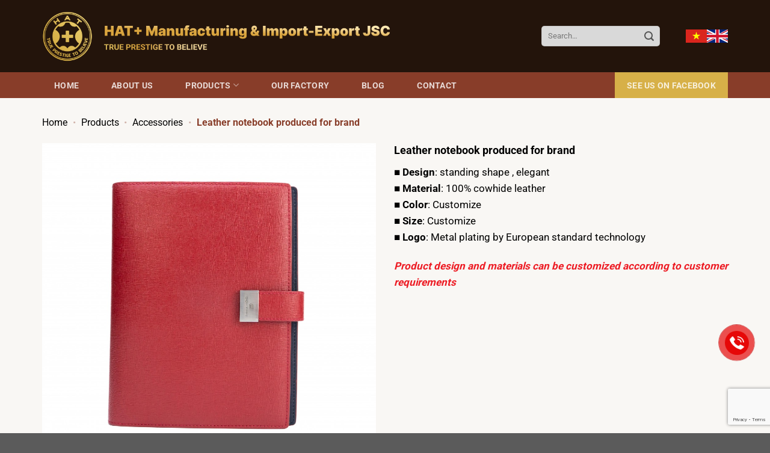

--- FILE ---
content_type: text/html; charset=UTF-8
request_url: https://hatplus.com.vn/en/leather-notebook-produced-for-brand/
body_size: 31474
content:
<!DOCTYPE html>
<html lang="en-GB" prefix="og: https://ogp.me/ns#" class="loading-site no-js">
<head>
	<meta charset="UTF-8" />
	<link rel="profile" href="http://gmpg.org/xfn/11" />
	<link rel="pingback" href="https://hatplus.com.vn/xmlrpc.php" />

	<script defer src="data:text/javascript,%28function%28html%29%7Bhtml.className%20%3D%20html.className.replace%28%2F%5Cbno-js%5Cb%2F%2C%27js%27%29%7D%29%28document.documentElement%29%3B"></script>
	<style>img:is([sizes="auto" i], [sizes^="auto," i]) { contain-intrinsic-size: 3000px 1500px }</style>
	<link rel="alternate" href="https://hatplus.com.vn/so-tay-san-xuat-cho-thuong-hieu/" hreflang="vi" />
<link rel="alternate" href="https://hatplus.com.vn/en/leather-notebook-produced-for-brand/" hreflang="en" />
<meta name="viewport" content="width=device-width, initial-scale=1" />
<!-- Search Engine Optimization by Rank Math - https://rankmath.com/ -->
<title>Leather notebook produced for brand - HAT leather goods</title>
<style>.flying-press-lazy-bg{background-image:none!important;}</style>
<link rel='preload' href='https://hatplus.com.vn/wp-content/uploads/2022/09/2-7-600x600.jpg' as='image' imagesrcset='https://hatplus.com.vn/wp-content/uploads/2022/09/2-7-600x600.jpg 600w, https://hatplus.com.vn/wp-content/uploads/2022/09/2-7-300x300.jpg 300w, https://hatplus.com.vn/wp-content/uploads/2022/09/2-7-1024x1024.jpg 1024w, https://hatplus.com.vn/wp-content/uploads/2022/09/2-7-150x150.jpg 150w, https://hatplus.com.vn/wp-content/uploads/2022/09/2-7-100x100.jpg 100w, https://hatplus.com.vn/wp-content/uploads/2022/09/2-7.jpg 1080w' imagesizes='(max-width: 600px) 100vw, 600px'/>

<meta name="description" content="■ Design: standing shape , elegant ■ Material: 100% cowhide leather ■ Color: Customize ■ Size: Customize ■ Logo: Metal plating by European standard technology Product design and materials can be customized according to customer requirements"/>
<meta name="robots" content="follow, index, max-snippet:-1, max-video-preview:-1, max-image-preview:large"/>
<link rel="canonical" href="https://hatplus.com.vn/en/leather-notebook-produced-for-brand/" />
<meta property="og:locale" content="en_GB" />
<meta property="og:type" content="product" />
<meta property="og:title" content="Leather notebook produced for brand - HAT leather goods" />
<meta property="og:description" content="■ Design: standing shape , elegant ■ Material: 100% cowhide leather ■ Color: Customize ■ Size: Customize ■ Logo: Metal plating by European standard technology Product design and materials can be customized according to customer requirements" />
<meta property="og:url" content="https://hatplus.com.vn/en/leather-notebook-produced-for-brand/" />
<meta property="og:site_name" content="HAT leather goods" />
<meta property="og:updated_time" content="2022-10-08T11:50:51+07:00" />
<meta property="og:image" content="https://hatplus.com.vn/wp-content/uploads/2022/09/2-7.jpg" />
<meta property="og:image:secure_url" content="https://hatplus.com.vn/wp-content/uploads/2022/09/2-7.jpg" />
<meta property="og:image:width" content="1080" />
<meta property="og:image:height" content="1080" />
<meta property="og:image:alt" content="Leather notebook produced for brand" />
<meta property="og:image:type" content="image/jpeg" />
<meta property="product:price:currency" content="VND" />
<meta property="product:availability" content="instock" />
<meta name="twitter:card" content="summary_large_image" />
<meta name="twitter:title" content="Leather notebook produced for brand - HAT leather goods" />
<meta name="twitter:description" content="■ Design: standing shape , elegant ■ Material: 100% cowhide leather ■ Color: Customize ■ Size: Customize ■ Logo: Metal plating by European standard technology Product design and materials can be customized according to customer requirements" />
<meta name="twitter:image" content="https://hatplus.com.vn/wp-content/uploads/2022/09/2-7.jpg" />
<meta name="twitter:label1" content="Price" />
<meta name="twitter:data1" content="0&#8363;" />
<meta name="twitter:label2" content="Availability" />
<meta name="twitter:data2" content="In stock" />
<script type="application/ld+json" class="rank-math-schema">{"@context":"https://schema.org","@graph":[{"@type":"Organization","@id":"https://hatplus.com.vn/#organization","name":"Flatsome","url":"http://hatplus.net"},{"@type":"WebSite","@id":"https://hatplus.com.vn/#website","url":"https://hatplus.com.vn","name":"Flatsome","publisher":{"@id":"https://hatplus.com.vn/#organization"},"inLanguage":"en-GB"},{"@type":"ImageObject","@id":"https://hatplus.com.vn/wp-content/uploads/2022/09/2-7.jpg","url":"https://hatplus.com.vn/wp-content/uploads/2022/09/2-7.jpg","width":"1080","height":"1080","inLanguage":"en-GB"},{"@type":"BreadcrumbList","@id":"https://hatplus.com.vn/en/leather-notebook-produced-for-brand/#breadcrumb","itemListElement":[{"@type":"ListItem","position":"1","item":{"@id":"http://hatplus.net","name":"Home"}},{"@type":"ListItem","position":"2","item":{"@id":"https://hatplus.com.vn/en/shop/","name":"Products"}},{"@type":"ListItem","position":"3","item":{"@id":"https://hatplus.com.vn/en/leather-accessories/","name":"Accessories"}},{"@type":"ListItem","position":"4","item":{"@id":"https://hatplus.com.vn/en/leather-notebook-produced-for-brand/","name":"Leather notebook produced for brand"}}]},{"@type":"ItemPage","@id":"https://hatplus.com.vn/en/leather-notebook-produced-for-brand/#webpage","url":"https://hatplus.com.vn/en/leather-notebook-produced-for-brand/","name":"Leather notebook produced for brand - HAT leather goods","datePublished":"2022-09-17T11:01:26+07:00","dateModified":"2022-10-08T11:50:51+07:00","isPartOf":{"@id":"https://hatplus.com.vn/#website"},"primaryImageOfPage":{"@id":"https://hatplus.com.vn/wp-content/uploads/2022/09/2-7.jpg"},"inLanguage":"en-GB","breadcrumb":{"@id":"https://hatplus.com.vn/en/leather-notebook-produced-for-brand/#breadcrumb"}},{"@type":"Product","name":"Leather notebook produced for brand - HAT leather goods","description":"\u25a0 Design: standing shape , elegant \u25a0 Material: 100% cowhide leather \u25a0 Color: Customize \u25a0 Size: Customize \u25a0 Logo: Metal plating by European standard technology Product design and materials can be customized according to customer requirements","category":"Accessories","mainEntityOfPage":{"@id":"https://hatplus.com.vn/en/leather-notebook-produced-for-brand/#webpage"},"image":[{"@type":"ImageObject","url":"https://hatplus.com.vn/wp-content/uploads/2022/09/2-7.jpg","height":"1080","width":"1080"},{"@type":"ImageObject","url":"https://hatplus.com.vn/wp-content/uploads/2022/09/3-5.jpg","height":"1080","width":"1080"},{"@type":"ImageObject","url":"https://hatplus.com.vn/wp-content/uploads/2022/09/DSC05169-1.jpg","height":"1080","width":"1205"},{"@type":"ImageObject","url":"https://hatplus.com.vn/wp-content/uploads/2022/09/9-2.jpg","height":"1080","width":"1080"},{"@type":"ImageObject","url":"https://hatplus.com.vn/wp-content/uploads/2022/09/DSC05172.jpg","height":"1080","width":"1205"},{"@type":"ImageObject","url":"https://hatplus.com.vn/wp-content/uploads/2022/09/DSC05174.jpg","height":"1080","width":"1205"}],"@id":"https://hatplus.com.vn/en/leather-notebook-produced-for-brand/#richSnippet"}]}</script>
<!-- /Rank Math WordPress SEO plugin -->

<link rel="alternate" type="application/rss+xml" title="HAT leather goods &raquo; Feed" href="https://hatplus.com.vn/en/feed/" />
<link rel="alternate" type="application/rss+xml" title="HAT leather goods &raquo; Comments Feed" href="https://hatplus.com.vn/en/comments/feed/" />
<link rel='stylesheet' id='contact-form-7-css' href='https://hatplus.com.vn/wp-content/cache/flying-press/64ac31699f53.styles.css' type='text/css' media='all' />
<link rel='stylesheet' id='fa5-css' href="https://hatplus.com.vn/wp-content/cache/flying-press/all.css" type='text/css' media='all'  data-origin-href="https://use.fontawesome.com/releases/v5.13.0/css/all.css?ver=5.13.0"/>
<link rel='stylesheet' id='fa5-v4-shims-css' href="https://hatplus.com.vn/wp-content/cache/flying-press/v4-shims.css" type='text/css' media='all'  data-origin-href="https://use.fontawesome.com/releases/v5.13.0/css/v4-shims.css?ver=5.13.0"/>
<link rel='stylesheet' id='aio-tools-css' href='https://hatplus.com.vn/wp-content/cache/flying-press/5745883c5d59.aio-tools-public.css' type='text/css' media='all' />
<link rel='stylesheet' id='cf7simplepopup-css-css' href='https://hatplus.com.vn/wp-content/cache/flying-press/f9f0ca070b52.cf7simplepopup-core.css' type='text/css' media='all' />
<link rel='stylesheet' id='photoswipe-css' href='https://hatplus.com.vn/wp-content/cache/flying-press/e65cbce40458.photoswipe.min.css' type='text/css' media='all' />
<link rel='stylesheet' id='photoswipe-default-skin-css' href='https://hatplus.com.vn/wp-content/cache/flying-press/800642785006.default-skin.min.css' type='text/css' media='all' />
<style id='woocommerce-inline-inline-css' type='text/css'>.woocommerce form .form-row .required { visibility: visible; }</style>
<link rel='stylesheet' id='brands-styles-css' href='https://hatplus.com.vn/wp-content/cache/flying-press/48d56016b20f.brands.css' type='text/css' media='all' />
<link rel='stylesheet' id='flatsome-main-css' href='https://hatplus.com.vn/wp-content/cache/flying-press/4264b2a55c6d.flatsome.css' type='text/css' media='all' />
<style id='flatsome-main-inline-css' type='text/css'>@font-face{font-display:swap;
				font-family: "fl-icons";
				
				src: url(https://hatplus.com.vn/wp-content/themes/flatsome/assets/css/icons/fl-icons.eot?v=3.19.15);
				src:
					url(https://hatplus.com.vn/wp-content/themes/flatsome/assets/css/icons/fl-icons.eot#iefix?v=3.19.15) format("embedded-opentype"),
					url(https://hatplus.com.vn/wp-content/themes/flatsome/assets/css/icons/fl-icons.woff2?v=3.19.15) format("woff2"),
					url(https://hatplus.com.vn/wp-content/themes/flatsome/assets/css/icons/fl-icons.ttf?v=3.19.15) format("truetype"),
					url(https://hatplus.com.vn/wp-content/themes/flatsome/assets/css/icons/fl-icons.woff?v=3.19.15) format("woff"),
					url(https://hatplus.com.vn/wp-content/themes/flatsome/assets/css/icons/fl-icons.svg?v=3.19.15#fl-icons) format("svg");
			}</style>
<link rel='stylesheet' id='flatsome-shop-css' href='https://hatplus.com.vn/wp-content/cache/flying-press/1cb9f4eac993.flatsome-shop.css' type='text/css' media='all' />
<link rel='stylesheet' id='flatsome-style-css' href='https://hatplus.com.vn/wp-content/cache/flying-press/191d754d2631.style.css' type='text/css' media='all' />
<script type="text/javascript" src="https://hatplus.com.vn/wp-includes/js/jquery/jquery.min.js?ver=826eb77e86b0" id="jquery-core-js" defer></script>
<script type="text/javascript" src="https://hatplus.com.vn/wp-includes/js/jquery/jquery-migrate.min.js?ver=9ffeb32e2d9e" id="jquery-migrate-js" defer></script>
<script type="text/javascript" src="https://hatplus.com.vn/wp-content/plugins/hazo-tools//public/assets/js/aio-tools-public.js?ver=216ee2902ac6" id="aio-tools-js" defer></script>
<script type="text/javascript" src="https://hatplus.com.vn/wp-content/plugins/woocommerce/assets/js/photoswipe/photoswipe.min.js?ver=8be54ef27129" id="photoswipe-js" defer data-wp-strategy="defer"></script>
<script type="text/javascript" src="https://hatplus.com.vn/wp-content/plugins/woocommerce/assets/js/photoswipe/photoswipe-ui-default.min.js?ver=bc5828df7849" id="photoswipe-ui-default-js" defer data-wp-strategy="defer"></script>
<script type="text/javascript" id="wc-single-product-js-extra" defer src="data:text/javascript,%2F%2A%20%3C%21%5BCDATA%5B%20%2A%2F%0Avar%20wc_single_product_params%20%3D%20%7B%22i18n_required_rating_text%22%3A%22Please%20select%20a%20rating%22%2C%22i18n_rating_options%22%3A%5B%221%20of%205%20stars%22%2C%222%20of%205%20stars%22%2C%223%20of%205%20stars%22%2C%224%20of%205%20stars%22%2C%225%20of%205%20stars%22%5D%2C%22i18n_product_gallery_trigger_text%22%3A%22View%20full-screen%20image%20gallery%22%2C%22review_rating_required%22%3A%22yes%22%2C%22flexslider%22%3A%7B%22rtl%22%3Afalse%2C%22animation%22%3A%22slide%22%2C%22smoothHeight%22%3Atrue%2C%22directionNav%22%3Afalse%2C%22controlNav%22%3A%22thumbnails%22%2C%22slideshow%22%3Afalse%2C%22animationSpeed%22%3A500%2C%22animationLoop%22%3Afalse%2C%22allowOneSlide%22%3Afalse%7D%2C%22zoom_enabled%22%3A%22%22%2C%22zoom_options%22%3A%5B%5D%2C%22photoswipe_enabled%22%3A%221%22%2C%22photoswipe_options%22%3A%7B%22shareEl%22%3Afalse%2C%22closeOnScroll%22%3Afalse%2C%22history%22%3Afalse%2C%22hideAnimationDuration%22%3A0%2C%22showAnimationDuration%22%3A0%7D%2C%22flexslider_enabled%22%3A%22%22%7D%3B%0A%2F%2A%20%5D%5D%3E%20%2A%2F"></script>
<script type="text/javascript" src="https://hatplus.com.vn/wp-content/plugins/woocommerce/assets/js/frontend/single-product.min.js?ver=3277cd28cf37" id="wc-single-product-js" defer data-wp-strategy="defer"></script>
<script type="text/javascript" src="https://hatplus.com.vn/wp-content/plugins/woocommerce/assets/js/jquery-blockui/jquery.blockUI.min.js?ver=ef56117d1bb5" id="jquery-blockui-js" data-wp-strategy="defer" defer></script>
<script type="text/javascript" src="https://hatplus.com.vn/wp-content/plugins/woocommerce/assets/js/js-cookie/js.cookie.min.js?ver=691a1e43450e" id="js-cookie-js" data-wp-strategy="defer" defer></script>
<link rel="https://api.w.org/" href="https://hatplus.com.vn/wp-json/" /><link rel="alternate" title="JSON" type="application/json" href="https://hatplus.com.vn/wp-json/wp/v2/product/2707" /><link rel="EditURI" type="application/rsd+xml" title="RSD" href="https://hatplus.com.vn/xmlrpc.php?rsd" />
<meta name="generator" content="WordPress 6.8.3" />
<link rel='shortlink' href='https://hatplus.com.vn/?p=2707' />
<link rel="alternate" title="oEmbed (JSON)" type="application/json+oembed" href="https://hatplus.com.vn/wp-json/oembed/1.0/embed?url=https%3A%2F%2Fhatplus.com.vn%2Fen%2Fleather-notebook-produced-for-brand%2F" />
<link rel="alternate" title="oEmbed (XML)" type="text/xml+oembed" href="https://hatplus.com.vn/wp-json/oembed/1.0/embed?url=https%3A%2F%2Fhatplus.com.vn%2Fen%2Fleather-notebook-produced-for-brand%2F&#038;format=xml" />
<script type="text/javascript" defer src="data:text/javascript,if%28%21window._buttonizer%29%20%7B%20window._buttonizer%20%3D%20%7B%7D%3B%20%7D%3Bvar%20_buttonizer_page_data%20%3D%20%7B%22language%22%3A%22en%22%7D%3Bwindow._buttonizer.data%20%3D%20%7B%20..._buttonizer_page_data%2C%20...window._buttonizer.data%20%7D%3B"></script><!-- Google Tag Manager -->
<script defer src="data:text/javascript,%28function%28w%2Cd%2Cs%2Cl%2Ci%29%7Bw%5Bl%5D%3Dw%5Bl%5D%7C%7C%5B%5D%3Bw%5Bl%5D.push%28%7B%27gtm.start%27%3A%0D%0Anew%20Date%28%29.getTime%28%29%2Cevent%3A%27gtm.js%27%7D%29%3Bvar%20f%3Dd.getElementsByTagName%28s%29%5B0%5D%2C%0D%0Aj%3Dd.createElement%28s%29%2Cdl%3Dl%21%3D%27dataLayer%27%3F%27%26l%3D%27%2Bl%3A%27%27%3Bj.async%3Dtrue%3Bj.src%3D%0D%0A%27https%3A%2F%2Fwww.googletagmanager.com%2Fgtm.js%3Fid%3D%27%2Bi%2Bdl%3Bf.parentNode.insertBefore%28j%2Cf%29%3B%0D%0A%7D%29%28window%2Cdocument%2C%27script%27%2C%27dataLayer%27%2C%27GTM-MMPF2QV%27%29%3B"></script>
<!-- End Google Tag Manager -->
<script type="text/javascript" defer src="data:text/javascript,var%20ajaxurl%20%3D%20%22https%3A%2F%2Fhatplus.com.vn%2Fwp-admin%2Fadmin-ajax.php%22%3B"></script>

<link href="https://hatplus.com.vn/wp-content/cache/flying-press/a1f3a37c1243.cdc1df61d6f3.google-font.css" rel="stylesheet">	<noscript><style>.woocommerce-product-gallery{ opacity: 1 !important; }</style></noscript>
	<link rel="icon" href="https://hatplus.com.vn/wp-content/uploads/2022/07/favi.png" sizes="32x32" />
<link rel="icon" href="https://hatplus.com.vn/wp-content/uploads/2022/07/favi.png" sizes="192x192" />
<link rel="apple-touch-icon" href="https://hatplus.com.vn/wp-content/uploads/2022/07/favi.png" />
<meta name="msapplication-TileImage" content="https://hatplus.com.vn/wp-content/uploads/2022/07/favi.png" />
<style id="custom-css" type="text/css">:root {--primary-color: #883d29;--fs-color-primary: #883d29;--fs-color-secondary: #d7b048;--fs-color-success: #7a9c59;--fs-color-alert: #b20000;--fs-experimental-link-color: #555555;--fs-experimental-link-color-hover: #d7b048;}.tooltipster-base {--tooltip-color: #fff;--tooltip-bg-color: #000;}.off-canvas-right .mfp-content, .off-canvas-left .mfp-content {--drawer-width: 300px;}.off-canvas .mfp-content.off-canvas-cart {--drawer-width: 360px;}.container-width, .full-width .ubermenu-nav, .container, .row{max-width: 1170px}.row.row-collapse{max-width: 1140px}.row.row-small{max-width: 1162.5px}.row.row-large{max-width: 1200px}.header-main{height: 120px}#logo img{max-height: 120px}#logo{width:624px;}.header-bottom{min-height: 43px}.header-top{min-height: 30px}.transparent .header-main{height: 90px}.transparent #logo img{max-height: 90px}.has-transparent + .page-title:first-of-type,.has-transparent + #main > .page-title,.has-transparent + #main > div > .page-title,.has-transparent + #main .page-header-wrapper:first-of-type .page-title{padding-top: 140px;}.header.show-on-scroll,.stuck .header-main{height:70px!important}.stuck #logo img{max-height: 70px!important}.search-form{ width: 20%;}.header-bg-color {background-color: #23140b}.header-bottom {background-color: #883d29}.top-bar-nav > li > a{line-height: 16px }.header-bottom-nav > li > a{line-height: 16px }@media (max-width: 549px) {.header-main{height: 70px}#logo img{max-height: 70px}}.nav-dropdown{font-size:100%}.nav-dropdown-has-arrow li.has-dropdown:after{border-bottom-color: #883d29;}.nav .nav-dropdown{background-color: #883d29}body{color: #555555}h1,h2,h3,h4,h5,h6,.heading-font{color: #000000;}@media screen and (max-width: 549px){body{font-size: 100%;}}body{font-family: Roboto, sans-serif;}body {font-weight: 400;font-style: normal;}.nav > li > a {font-family: Roboto, sans-serif;}.mobile-sidebar-levels-2 .nav > li > ul > li > a {font-family: Roboto, sans-serif;}.nav > li > a,.mobile-sidebar-levels-2 .nav > li > ul > li > a {font-weight: 700;font-style: normal;}h1,h2,h3,h4,h5,h6,.heading-font, .off-canvas-center .nav-sidebar.nav-vertical > li > a{font-family: Roboto, sans-serif;}h1,h2,h3,h4,h5,h6,.heading-font,.banner h1,.banner h2 {font-weight: 700;font-style: normal;}.alt-font{font-family: "Dancing Script", sans-serif;}.alt-font {font-weight: 400!important;font-style: normal!important;}.has-equal-box-heights .box-image {padding-top: 100%;}.shop-page-title.featured-title .title-bg{ background-image: url(https://hatplus.com.vn/wp-content/uploads/2022/09/2-7.jpg)!important;}@media screen and (min-width: 550px){.products .box-vertical .box-image{min-width: 300px!important;width: 300px!important;}}.page-title-small + main .product-container > .row{padding-top:0;}.nav-vertical-fly-out > li + li {border-top-width: 1px; border-top-style: solid;}.label-new.menu-item > a:after{content:"New";}.label-hot.menu-item > a:after{content:"Hot";}.label-sale.menu-item > a:after{content:"Sale";}.label-popular.menu-item > a:after{content:"Popular";}</style><style id="kirki-inline-styles">/* cyrillic-ext */
@font-face{font-display:swap;
  font-family: 'Roboto';
  font-style: normal;
  font-weight: 400;
  font-stretch: 100%;
  
  src: url(https://hatplus.com.vn/wp-content/fonts/roboto/KFO7CnqEu92Fr1ME7kSn66aGLdTylUAMa3GUBGEe.woff2) format('woff2');
  unicode-range: U+0460-052F, U+1C80-1C8A, U+20B4, U+2DE0-2DFF, U+A640-A69F, U+FE2E-FE2F;
}
/* cyrillic */
@font-face{font-display:swap;
  font-family: 'Roboto';
  font-style: normal;
  font-weight: 400;
  font-stretch: 100%;
  
  src: url(https://hatplus.com.vn/wp-content/fonts/roboto/KFO7CnqEu92Fr1ME7kSn66aGLdTylUAMa3iUBGEe.woff2) format('woff2');
  unicode-range: U+0301, U+0400-045F, U+0490-0491, U+04B0-04B1, U+2116;
}
/* greek-ext */
@font-face{font-display:swap;
  font-family: 'Roboto';
  font-style: normal;
  font-weight: 400;
  font-stretch: 100%;
  
  src: url(https://hatplus.com.vn/wp-content/fonts/roboto/KFO7CnqEu92Fr1ME7kSn66aGLdTylUAMa3CUBGEe.woff2) format('woff2');
  unicode-range: U+1F00-1FFF;
}
/* greek */
@font-face{font-display:swap;
  font-family: 'Roboto';
  font-style: normal;
  font-weight: 400;
  font-stretch: 100%;
  
  src: url(https://hatplus.com.vn/wp-content/fonts/roboto/KFO7CnqEu92Fr1ME7kSn66aGLdTylUAMa3-UBGEe.woff2) format('woff2');
  unicode-range: U+0370-0377, U+037A-037F, U+0384-038A, U+038C, U+038E-03A1, U+03A3-03FF;
}
/* math */
@font-face{font-display:swap;
  font-family: 'Roboto';
  font-style: normal;
  font-weight: 400;
  font-stretch: 100%;
  
  src: url(https://hatplus.com.vn/wp-content/fonts/roboto/KFO7CnqEu92Fr1ME7kSn66aGLdTylUAMawCUBGEe.woff2) format('woff2');
  unicode-range: U+0302-0303, U+0305, U+0307-0308, U+0310, U+0312, U+0315, U+031A, U+0326-0327, U+032C, U+032F-0330, U+0332-0333, U+0338, U+033A, U+0346, U+034D, U+0391-03A1, U+03A3-03A9, U+03B1-03C9, U+03D1, U+03D5-03D6, U+03F0-03F1, U+03F4-03F5, U+2016-2017, U+2034-2038, U+203C, U+2040, U+2043, U+2047, U+2050, U+2057, U+205F, U+2070-2071, U+2074-208E, U+2090-209C, U+20D0-20DC, U+20E1, U+20E5-20EF, U+2100-2112, U+2114-2115, U+2117-2121, U+2123-214F, U+2190, U+2192, U+2194-21AE, U+21B0-21E5, U+21F1-21F2, U+21F4-2211, U+2213-2214, U+2216-22FF, U+2308-230B, U+2310, U+2319, U+231C-2321, U+2336-237A, U+237C, U+2395, U+239B-23B7, U+23D0, U+23DC-23E1, U+2474-2475, U+25AF, U+25B3, U+25B7, U+25BD, U+25C1, U+25CA, U+25CC, U+25FB, U+266D-266F, U+27C0-27FF, U+2900-2AFF, U+2B0E-2B11, U+2B30-2B4C, U+2BFE, U+3030, U+FF5B, U+FF5D, U+1D400-1D7FF, U+1EE00-1EEFF;
}
/* symbols */
@font-face{font-display:swap;
  font-family: 'Roboto';
  font-style: normal;
  font-weight: 400;
  font-stretch: 100%;
  
  src: url(https://hatplus.com.vn/wp-content/fonts/roboto/KFO7CnqEu92Fr1ME7kSn66aGLdTylUAMaxKUBGEe.woff2) format('woff2');
  unicode-range: U+0001-000C, U+000E-001F, U+007F-009F, U+20DD-20E0, U+20E2-20E4, U+2150-218F, U+2190, U+2192, U+2194-2199, U+21AF, U+21E6-21F0, U+21F3, U+2218-2219, U+2299, U+22C4-22C6, U+2300-243F, U+2440-244A, U+2460-24FF, U+25A0-27BF, U+2800-28FF, U+2921-2922, U+2981, U+29BF, U+29EB, U+2B00-2BFF, U+4DC0-4DFF, U+FFF9-FFFB, U+10140-1018E, U+10190-1019C, U+101A0, U+101D0-101FD, U+102E0-102FB, U+10E60-10E7E, U+1D2C0-1D2D3, U+1D2E0-1D37F, U+1F000-1F0FF, U+1F100-1F1AD, U+1F1E6-1F1FF, U+1F30D-1F30F, U+1F315, U+1F31C, U+1F31E, U+1F320-1F32C, U+1F336, U+1F378, U+1F37D, U+1F382, U+1F393-1F39F, U+1F3A7-1F3A8, U+1F3AC-1F3AF, U+1F3C2, U+1F3C4-1F3C6, U+1F3CA-1F3CE, U+1F3D4-1F3E0, U+1F3ED, U+1F3F1-1F3F3, U+1F3F5-1F3F7, U+1F408, U+1F415, U+1F41F, U+1F426, U+1F43F, U+1F441-1F442, U+1F444, U+1F446-1F449, U+1F44C-1F44E, U+1F453, U+1F46A, U+1F47D, U+1F4A3, U+1F4B0, U+1F4B3, U+1F4B9, U+1F4BB, U+1F4BF, U+1F4C8-1F4CB, U+1F4D6, U+1F4DA, U+1F4DF, U+1F4E3-1F4E6, U+1F4EA-1F4ED, U+1F4F7, U+1F4F9-1F4FB, U+1F4FD-1F4FE, U+1F503, U+1F507-1F50B, U+1F50D, U+1F512-1F513, U+1F53E-1F54A, U+1F54F-1F5FA, U+1F610, U+1F650-1F67F, U+1F687, U+1F68D, U+1F691, U+1F694, U+1F698, U+1F6AD, U+1F6B2, U+1F6B9-1F6BA, U+1F6BC, U+1F6C6-1F6CF, U+1F6D3-1F6D7, U+1F6E0-1F6EA, U+1F6F0-1F6F3, U+1F6F7-1F6FC, U+1F700-1F7FF, U+1F800-1F80B, U+1F810-1F847, U+1F850-1F859, U+1F860-1F887, U+1F890-1F8AD, U+1F8B0-1F8BB, U+1F8C0-1F8C1, U+1F900-1F90B, U+1F93B, U+1F946, U+1F984, U+1F996, U+1F9E9, U+1FA00-1FA6F, U+1FA70-1FA7C, U+1FA80-1FA89, U+1FA8F-1FAC6, U+1FACE-1FADC, U+1FADF-1FAE9, U+1FAF0-1FAF8, U+1FB00-1FBFF;
}
/* vietnamese */
@font-face{font-display:swap;
  font-family: 'Roboto';
  font-style: normal;
  font-weight: 400;
  font-stretch: 100%;
  
  src: url(https://hatplus.com.vn/wp-content/fonts/roboto/KFO7CnqEu92Fr1ME7kSn66aGLdTylUAMa3OUBGEe.woff2) format('woff2');
  unicode-range: U+0102-0103, U+0110-0111, U+0128-0129, U+0168-0169, U+01A0-01A1, U+01AF-01B0, U+0300-0301, U+0303-0304, U+0308-0309, U+0323, U+0329, U+1EA0-1EF9, U+20AB;
}
/* latin-ext */
@font-face{font-display:swap;
  font-family: 'Roboto';
  font-style: normal;
  font-weight: 400;
  font-stretch: 100%;
  
  src: url(https://hatplus.com.vn/wp-content/fonts/roboto/KFO7CnqEu92Fr1ME7kSn66aGLdTylUAMa3KUBGEe.woff2) format('woff2');
  unicode-range: U+0100-02BA, U+02BD-02C5, U+02C7-02CC, U+02CE-02D7, U+02DD-02FF, U+0304, U+0308, U+0329, U+1D00-1DBF, U+1E00-1E9F, U+1EF2-1EFF, U+2020, U+20A0-20AB, U+20AD-20C0, U+2113, U+2C60-2C7F, U+A720-A7FF;
}
/* latin */
@font-face{font-display:swap;
  font-family: 'Roboto';
  font-style: normal;
  font-weight: 400;
  font-stretch: 100%;
  
  src: url(https://hatplus.com.vn/wp-content/fonts/roboto/KFO7CnqEu92Fr1ME7kSn66aGLdTylUAMa3yUBA.woff2) format('woff2');
  unicode-range: U+0000-00FF, U+0131, U+0152-0153, U+02BB-02BC, U+02C6, U+02DA, U+02DC, U+0304, U+0308, U+0329, U+2000-206F, U+20AC, U+2122, U+2191, U+2193, U+2212, U+2215, U+FEFF, U+FFFD;
}
/* cyrillic-ext */
@font-face{font-display:swap;
  font-family: 'Roboto';
  font-style: normal;
  font-weight: 700;
  font-stretch: 100%;
  
  src: url(https://hatplus.com.vn/wp-content/fonts/roboto/KFO7CnqEu92Fr1ME7kSn66aGLdTylUAMa3GUBGEe.woff2) format('woff2');
  unicode-range: U+0460-052F, U+1C80-1C8A, U+20B4, U+2DE0-2DFF, U+A640-A69F, U+FE2E-FE2F;
}
/* cyrillic */
@font-face{font-display:swap;
  font-family: 'Roboto';
  font-style: normal;
  font-weight: 700;
  font-stretch: 100%;
  
  src: url(https://hatplus.com.vn/wp-content/fonts/roboto/KFO7CnqEu92Fr1ME7kSn66aGLdTylUAMa3iUBGEe.woff2) format('woff2');
  unicode-range: U+0301, U+0400-045F, U+0490-0491, U+04B0-04B1, U+2116;
}
/* greek-ext */
@font-face{font-display:swap;
  font-family: 'Roboto';
  font-style: normal;
  font-weight: 700;
  font-stretch: 100%;
  
  src: url(https://hatplus.com.vn/wp-content/fonts/roboto/KFO7CnqEu92Fr1ME7kSn66aGLdTylUAMa3CUBGEe.woff2) format('woff2');
  unicode-range: U+1F00-1FFF;
}
/* greek */
@font-face{font-display:swap;
  font-family: 'Roboto';
  font-style: normal;
  font-weight: 700;
  font-stretch: 100%;
  
  src: url(https://hatplus.com.vn/wp-content/fonts/roboto/KFO7CnqEu92Fr1ME7kSn66aGLdTylUAMa3-UBGEe.woff2) format('woff2');
  unicode-range: U+0370-0377, U+037A-037F, U+0384-038A, U+038C, U+038E-03A1, U+03A3-03FF;
}
/* math */
@font-face{font-display:swap;
  font-family: 'Roboto';
  font-style: normal;
  font-weight: 700;
  font-stretch: 100%;
  
  src: url(https://hatplus.com.vn/wp-content/fonts/roboto/KFO7CnqEu92Fr1ME7kSn66aGLdTylUAMawCUBGEe.woff2) format('woff2');
  unicode-range: U+0302-0303, U+0305, U+0307-0308, U+0310, U+0312, U+0315, U+031A, U+0326-0327, U+032C, U+032F-0330, U+0332-0333, U+0338, U+033A, U+0346, U+034D, U+0391-03A1, U+03A3-03A9, U+03B1-03C9, U+03D1, U+03D5-03D6, U+03F0-03F1, U+03F4-03F5, U+2016-2017, U+2034-2038, U+203C, U+2040, U+2043, U+2047, U+2050, U+2057, U+205F, U+2070-2071, U+2074-208E, U+2090-209C, U+20D0-20DC, U+20E1, U+20E5-20EF, U+2100-2112, U+2114-2115, U+2117-2121, U+2123-214F, U+2190, U+2192, U+2194-21AE, U+21B0-21E5, U+21F1-21F2, U+21F4-2211, U+2213-2214, U+2216-22FF, U+2308-230B, U+2310, U+2319, U+231C-2321, U+2336-237A, U+237C, U+2395, U+239B-23B7, U+23D0, U+23DC-23E1, U+2474-2475, U+25AF, U+25B3, U+25B7, U+25BD, U+25C1, U+25CA, U+25CC, U+25FB, U+266D-266F, U+27C0-27FF, U+2900-2AFF, U+2B0E-2B11, U+2B30-2B4C, U+2BFE, U+3030, U+FF5B, U+FF5D, U+1D400-1D7FF, U+1EE00-1EEFF;
}
/* symbols */
@font-face{font-display:swap;
  font-family: 'Roboto';
  font-style: normal;
  font-weight: 700;
  font-stretch: 100%;
  
  src: url(https://hatplus.com.vn/wp-content/fonts/roboto/KFO7CnqEu92Fr1ME7kSn66aGLdTylUAMaxKUBGEe.woff2) format('woff2');
  unicode-range: U+0001-000C, U+000E-001F, U+007F-009F, U+20DD-20E0, U+20E2-20E4, U+2150-218F, U+2190, U+2192, U+2194-2199, U+21AF, U+21E6-21F0, U+21F3, U+2218-2219, U+2299, U+22C4-22C6, U+2300-243F, U+2440-244A, U+2460-24FF, U+25A0-27BF, U+2800-28FF, U+2921-2922, U+2981, U+29BF, U+29EB, U+2B00-2BFF, U+4DC0-4DFF, U+FFF9-FFFB, U+10140-1018E, U+10190-1019C, U+101A0, U+101D0-101FD, U+102E0-102FB, U+10E60-10E7E, U+1D2C0-1D2D3, U+1D2E0-1D37F, U+1F000-1F0FF, U+1F100-1F1AD, U+1F1E6-1F1FF, U+1F30D-1F30F, U+1F315, U+1F31C, U+1F31E, U+1F320-1F32C, U+1F336, U+1F378, U+1F37D, U+1F382, U+1F393-1F39F, U+1F3A7-1F3A8, U+1F3AC-1F3AF, U+1F3C2, U+1F3C4-1F3C6, U+1F3CA-1F3CE, U+1F3D4-1F3E0, U+1F3ED, U+1F3F1-1F3F3, U+1F3F5-1F3F7, U+1F408, U+1F415, U+1F41F, U+1F426, U+1F43F, U+1F441-1F442, U+1F444, U+1F446-1F449, U+1F44C-1F44E, U+1F453, U+1F46A, U+1F47D, U+1F4A3, U+1F4B0, U+1F4B3, U+1F4B9, U+1F4BB, U+1F4BF, U+1F4C8-1F4CB, U+1F4D6, U+1F4DA, U+1F4DF, U+1F4E3-1F4E6, U+1F4EA-1F4ED, U+1F4F7, U+1F4F9-1F4FB, U+1F4FD-1F4FE, U+1F503, U+1F507-1F50B, U+1F50D, U+1F512-1F513, U+1F53E-1F54A, U+1F54F-1F5FA, U+1F610, U+1F650-1F67F, U+1F687, U+1F68D, U+1F691, U+1F694, U+1F698, U+1F6AD, U+1F6B2, U+1F6B9-1F6BA, U+1F6BC, U+1F6C6-1F6CF, U+1F6D3-1F6D7, U+1F6E0-1F6EA, U+1F6F0-1F6F3, U+1F6F7-1F6FC, U+1F700-1F7FF, U+1F800-1F80B, U+1F810-1F847, U+1F850-1F859, U+1F860-1F887, U+1F890-1F8AD, U+1F8B0-1F8BB, U+1F8C0-1F8C1, U+1F900-1F90B, U+1F93B, U+1F946, U+1F984, U+1F996, U+1F9E9, U+1FA00-1FA6F, U+1FA70-1FA7C, U+1FA80-1FA89, U+1FA8F-1FAC6, U+1FACE-1FADC, U+1FADF-1FAE9, U+1FAF0-1FAF8, U+1FB00-1FBFF;
}
/* vietnamese */
@font-face{font-display:swap;
  font-family: 'Roboto';
  font-style: normal;
  font-weight: 700;
  font-stretch: 100%;
  
  src: url(https://hatplus.com.vn/wp-content/fonts/roboto/KFO7CnqEu92Fr1ME7kSn66aGLdTylUAMa3OUBGEe.woff2) format('woff2');
  unicode-range: U+0102-0103, U+0110-0111, U+0128-0129, U+0168-0169, U+01A0-01A1, U+01AF-01B0, U+0300-0301, U+0303-0304, U+0308-0309, U+0323, U+0329, U+1EA0-1EF9, U+20AB;
}
/* latin-ext */
@font-face{font-display:swap;
  font-family: 'Roboto';
  font-style: normal;
  font-weight: 700;
  font-stretch: 100%;
  
  src: url(https://hatplus.com.vn/wp-content/fonts/roboto/KFO7CnqEu92Fr1ME7kSn66aGLdTylUAMa3KUBGEe.woff2) format('woff2');
  unicode-range: U+0100-02BA, U+02BD-02C5, U+02C7-02CC, U+02CE-02D7, U+02DD-02FF, U+0304, U+0308, U+0329, U+1D00-1DBF, U+1E00-1E9F, U+1EF2-1EFF, U+2020, U+20A0-20AB, U+20AD-20C0, U+2113, U+2C60-2C7F, U+A720-A7FF;
}
/* latin */
@font-face{font-display:swap;
  font-family: 'Roboto';
  font-style: normal;
  font-weight: 700;
  font-stretch: 100%;
  
  src: url(https://hatplus.com.vn/wp-content/fonts/roboto/KFO7CnqEu92Fr1ME7kSn66aGLdTylUAMa3yUBA.woff2) format('woff2');
  unicode-range: U+0000-00FF, U+0131, U+0152-0153, U+02BB-02BC, U+02C6, U+02DA, U+02DC, U+0304, U+0308, U+0329, U+2000-206F, U+20AC, U+2122, U+2191, U+2193, U+2212, U+2215, U+FEFF, U+FFFD;
}/* vietnamese */
@font-face{font-display:swap;
  font-family: 'Dancing Script';
  font-style: normal;
  font-weight: 400;
  
  src: url(https://hatplus.com.vn/wp-content/fonts/dancing-script/If2cXTr6YS-zF4S-kcSWSVi_sxjsohD9F50Ruu7BMSo3Rep8ltA.woff2) format('woff2');
  unicode-range: U+0102-0103, U+0110-0111, U+0128-0129, U+0168-0169, U+01A0-01A1, U+01AF-01B0, U+0300-0301, U+0303-0304, U+0308-0309, U+0323, U+0329, U+1EA0-1EF9, U+20AB;
}
/* latin-ext */
@font-face{font-display:swap;
  font-family: 'Dancing Script';
  font-style: normal;
  font-weight: 400;
  
  src: url(https://hatplus.com.vn/wp-content/fonts/dancing-script/If2cXTr6YS-zF4S-kcSWSVi_sxjsohD9F50Ruu7BMSo3ROp8ltA.woff2) format('woff2');
  unicode-range: U+0100-02BA, U+02BD-02C5, U+02C7-02CC, U+02CE-02D7, U+02DD-02FF, U+0304, U+0308, U+0329, U+1D00-1DBF, U+1E00-1E9F, U+1EF2-1EFF, U+2020, U+20A0-20AB, U+20AD-20C0, U+2113, U+2C60-2C7F, U+A720-A7FF;
}
/* latin */
@font-face{font-display:swap;
  font-family: 'Dancing Script';
  font-style: normal;
  font-weight: 400;
  
  src: url(https://hatplus.com.vn/wp-content/fonts/dancing-script/If2cXTr6YS-zF4S-kcSWSVi_sxjsohD9F50Ruu7BMSo3Sup8.woff2) format('woff2');
  unicode-range: U+0000-00FF, U+0131, U+0152-0153, U+02BB-02BC, U+02C6, U+02DA, U+02DC, U+0304, U+0308, U+0329, U+2000-206F, U+20AC, U+2122, U+2191, U+2193, U+2212, U+2215, U+FEFF, U+FFFD;
}</style><script type="speculationrules">{"prefetch":[{"source":"document","where":{"and":[{"href_matches":"\/*"},{"not":{"href_matches":["\/*.php","\/wp-(admin|includes|content|login|signup|json)(.*)?","\/*\\?(.+)","\/(cart|checkout|logout)(.*)?"]}}]},"eagerness":"moderate"}]}</script></head>

<body class="wp-singular product-template-default single single-product postid-2707 wp-theme-flatsome wp-child-theme-flatsome-child theme-flatsome woocommerce woocommerce-page woocommerce-no-js lightbox nav-dropdown-has-arrow nav-dropdown-has-shadow nav-dropdown-has-border">


<!-- Google Tag Manager (noscript) -->
<noscript><iframe
height="0" width="0" style="display:none;visibility:hidden" data-lazy-src="https://www.googletagmanager.com/ns.html?id=GTM-MMPF2QV"></iframe></noscript>
<!-- End Google Tag Manager (noscript) -->

<a class="skip-link screen-reader-text" href="#main">Skip to content</a>

<div id="wrapper">

	
	<header id="header" class="header has-sticky sticky-jump">
		<div class="header-wrapper">
			<div id="masthead" class="header-main ">
      <div class="header-inner flex-row container logo-left medium-logo-center" role="navigation">

          <!-- Logo -->
          <div id="logo" class="flex-col logo">
            
<!-- Header logo -->
<a href="https://hatplus.com.vn/en/home/" title="HAT leather goods" rel="home">
		<img width="1020" height="146" src="https://hatplus.com.vn/wp-content/uploads/2022/08/Group-11450-2-1024x147.png" class="header_logo header-logo" alt="HAT leather goods" loading="lazy" fetchpriority="low" srcset="https://hatplus.com.vn/wp-content/uploads/2022/08/Group-11450-2-1024x147.png 1024w, https://hatplus.com.vn/wp-content/uploads/2022/08/Group-11450-2-300x43.png 300w, https://hatplus.com.vn/wp-content/uploads/2022/08/Group-11450-2-600x86.png 600w, https://hatplus.com.vn/wp-content/uploads/2022/08/Group-11450-2.png 1920w" sizes="auto"/><img  width="1020" height="146" src="https://hatplus.com.vn/wp-content/uploads/2022/08/Group-11450-2-1024x147.png" class="header-logo-dark" alt="HAT leather goods" loading="lazy" fetchpriority="low" srcset="https://hatplus.com.vn/wp-content/uploads/2022/08/Group-11450-2-1024x147.png 1024w, https://hatplus.com.vn/wp-content/uploads/2022/08/Group-11450-2-300x43.png 300w, https://hatplus.com.vn/wp-content/uploads/2022/08/Group-11450-2-600x86.png 600w, https://hatplus.com.vn/wp-content/uploads/2022/08/Group-11450-2.png 1920w" sizes="auto"/></a>
          </div>

          <!-- Mobile Left Elements -->
          <div class="flex-col show-for-medium flex-left">
            <ul class="mobile-nav nav nav-left ">
              <li class="nav-icon has-icon">
  <div class="header-button">		<a href="#" data-open="#main-menu" data-pos="left" data-bg="main-menu-overlay" data-color="" class="icon primary button round is-small" aria-label="Menu" aria-controls="main-menu" aria-expanded="false">

		  <i class="icon-menu" ></i>
		  		</a>
	 </div> </li>
            </ul>
          </div>

          <!-- Left Elements -->
          <div class="flex-col hide-for-medium flex-left
            flex-grow">
            <ul class="header-nav header-nav-main nav nav-left  nav-uppercase" >
                          </ul>
          </div>

          <!-- Right Elements -->
          <div class="flex-col hide-for-medium flex-right">
            <ul class="header-nav header-nav-main nav nav-right  nav-uppercase">
              <li class="header-search-form search-form html relative has-icon">
	<div class="header-search-form-wrapper">
		<div class="searchform-wrapper ux-search-box relative form-flat is-normal"><form role="search" method="get" class="searchform" action="https://hatplus.com.vn/en/">
	<div class="flex-row relative">
						<div class="flex-col flex-grow">
			<label class="screen-reader-text" for="woocommerce-product-search-field-0">Search for:</label>
			<input type="search" id="woocommerce-product-search-field-0" class="search-field mb-0" placeholder="Search&hellip;" value="" name="s" />
			<input type="hidden" name="post_type" value="product" />
							<input type="hidden" name="lang" value="en" />
					</div>
		<div class="flex-col">
			<button type="submit" value="Search" class="ux-search-submit submit-button secondary button icon mb-0" aria-label="Submit">
				<i class="icon-search" ></i>			</button>
		</div>
	</div>
	<div class="live-search-results text-left z-top"></div>
</form>
</div>	</div>
</li>
<li class="html custom html_top_right_text"><ul class="polylang_langswitcher">	<li class="lang-item lang-item-34 lang-item-vi lang-item-first"><a lang="vi" hreflang="vi" href="https://hatplus.com.vn/so-tay-san-xuat-cho-thuong-hieu/"><img src="/wp-content/polylang/vi.svg" alt="VI"  width="35" height="22" loading="lazy" fetchpriority="low"/></a></li>
	<li class="lang-item lang-item-37 lang-item-en current-lang"><a lang="en-GB" hreflang="en-GB" href="https://hatplus.com.vn/en/leather-notebook-produced-for-brand/" aria-current="true"><img src="/wp-content/polylang/en_GB.svg" alt="EN"  width="35" height="22" loading="lazy" fetchpriority="low"/></a></li>
</ul></li>            </ul>
          </div>

          <!-- Mobile Right Elements -->
          <div class="flex-col show-for-medium flex-right">
            <ul class="mobile-nav nav nav-right ">
              <li class="has-dropdown header-language-dropdown">
	<a href="#">
		EN		<i class="image-icon"><img src="https://hatplus.com.vn/wp-content/polylang/en_GB.svg" alt="EN" width="35" height="22" loading="lazy" fetchpriority="low"/></i>		<i class="icon-angle-down" ></i>	</a>
	<ul class="nav-dropdown nav-dropdown-simple dark">
		<li><a href="https://hatplus.com.vn/so-tay-san-xuat-cho-thuong-hieu/" hreflang="vi"><i class="icon-image"><img src="https://hatplus.com.vn/wp-content/polylang/vi.svg" alt="VI" width="35" height="22" loading="lazy" fetchpriority="low"/></i> VI</a></li><li><a href="https://hatplus.com.vn/en/leather-notebook-produced-for-brand/" hreflang="en"><i class="icon-image"><img src="https://hatplus.com.vn/wp-content/polylang/en_GB.svg" alt="EN" width="35" height="22" loading="lazy" fetchpriority="low"/></i> EN</a></li>	</ul>
</li>
            </ul>
          </div>

      </div>

            <div class="container"><div class="top-divider full-width"></div></div>
      </div>
<div id="wide-nav" class="header-bottom wide-nav nav-dark hide-for-medium">
    <div class="flex-row container">

                        <div class="flex-col hide-for-medium flex-left">
                <ul class="nav header-nav header-bottom-nav nav-left  nav-uppercase">
                    <li id="menu-item-3618" class="menu-item menu-item-type-post_type menu-item-object-page menu-item-home menu-item-3618 menu-item-design-default"><a href="https://hatplus.com.vn/en/home/" class="nav-top-link">Home</a></li>
<li id="menu-item-3616" class="menu-item menu-item-type-post_type menu-item-object-page menu-item-3616 menu-item-design-default"><a href="https://hatplus.com.vn/en/about-us/" class="nav-top-link">About us</a></li>
<li id="menu-item-3620" class="menu-item menu-item-type-post_type menu-item-object-page menu-item-has-children current_page_parent menu-item-3620 menu-item-design-default has-dropdown"><a href="https://hatplus.com.vn/en/shop/" class="nav-top-link" aria-expanded="false" aria-haspopup="menu">Products<i class="icon-angle-down" ></i></a>
<ul class="sub-menu nav-dropdown nav-dropdown-simple dark">
	<li id="menu-item-3637" class="menu-item menu-item-type-taxonomy menu-item-object-product_cat menu-item-has-children menu-item-3637 nav-dropdown-col"><a href="https://hatplus.com.vn/en/male/">Male</a>
	<ul class="sub-menu nav-column nav-dropdown-simple dark">
		<li id="menu-item-3638" class="menu-item menu-item-type-taxonomy menu-item-object-product_cat menu-item-3638"><a href="https://hatplus.com.vn/en/male/belt-male/">Belts</a></li>
		<li id="menu-item-3639" class="menu-item menu-item-type-taxonomy menu-item-object-product_cat menu-item-3639"><a href="https://hatplus.com.vn/en/male/wallet/">Clutches</a></li>
		<li id="menu-item-3630" class="menu-item menu-item-type-taxonomy menu-item-object-product_cat menu-item-3630"><a href="https://hatplus.com.vn/en/golf-en/gloves/">Gloves</a></li>
		<li id="menu-item-3641" class="menu-item menu-item-type-taxonomy menu-item-object-product_cat menu-item-3641"><a href="https://hatplus.com.vn/en/male/handbags/">Bags &amp; Briefcases</a></li>
		<li id="menu-item-3642" class="menu-item menu-item-type-taxonomy menu-item-object-product_cat menu-item-3642"><a href="https://hatplus.com.vn/en/male/leather-wallet/">Wallets</a></li>
	</ul>
</li>
	<li id="menu-item-3632" class="menu-item menu-item-type-taxonomy menu-item-object-product_cat menu-item-has-children menu-item-3632 nav-dropdown-col"><a href="https://hatplus.com.vn/en/female/">Female</a>
	<ul class="sub-menu nav-column nav-dropdown-simple dark">
		<li id="menu-item-3633" class="menu-item menu-item-type-taxonomy menu-item-object-product_cat menu-item-3633"><a href="https://hatplus.com.vn/en/female/clutches/">Clutches</a></li>
		<li id="menu-item-3634" class="menu-item menu-item-type-taxonomy menu-item-object-product_cat menu-item-3634"><a href="https://hatplus.com.vn/en/female/gloves-female/">Gloves</a></li>
		<li id="menu-item-3635" class="menu-item menu-item-type-taxonomy menu-item-object-product_cat menu-item-3635"><a href="https://hatplus.com.vn/en/female/hand-bag/">Handbags</a></li>
		<li id="menu-item-3636" class="menu-item menu-item-type-taxonomy menu-item-object-product_cat menu-item-3636"><a href="https://hatplus.com.vn/en/female/leather-wallet-female/">Wallets</a></li>
	</ul>
</li>
	<li id="menu-item-3622" class="menu-item menu-item-type-taxonomy menu-item-object-product_cat current-product-ancestor current-menu-parent current-product-parent menu-item-has-children menu-item-3622 active nav-dropdown-col"><a href="https://hatplus.com.vn/en/leather-accessories/">Accessories</a>
	<ul class="sub-menu nav-column nav-dropdown-simple dark">
		<li id="menu-item-3623" class="menu-item menu-item-type-taxonomy menu-item-object-product_cat menu-item-3623"><a href="https://hatplus.com.vn/en/leather-accessories/albert/">Alberts</a></li>
		<li id="menu-item-3624" class="menu-item menu-item-type-taxonomy menu-item-object-product_cat menu-item-3624"><a href="https://hatplus.com.vn/en/leather-accessories/gift/">Gifts</a></li>
		<li id="menu-item-3625" class="menu-item menu-item-type-taxonomy menu-item-object-product_cat menu-item-3625"><a href="https://hatplus.com.vn/en/leather-accessories/keychains/">Keychains</a></li>
		<li id="menu-item-3626" class="menu-item menu-item-type-taxonomy menu-item-object-product_cat menu-item-3626"><a href="https://hatplus.com.vn/en/leather-accessories/name-card-en/">Card Holders</a></li>
		<li id="menu-item-3627" class="menu-item menu-item-type-taxonomy menu-item-object-product_cat current-product-ancestor current-menu-parent current-product-parent menu-item-3627 active"><a href="https://hatplus.com.vn/en/leather-accessories/notebook/">Notebooks</a></li>
	</ul>
</li>
	<li id="menu-item-3628" class="menu-item menu-item-type-taxonomy menu-item-object-product_cat menu-item-has-children menu-item-3628 nav-dropdown-col"><a href="https://hatplus.com.vn/en/golf-en/">Golf</a>
	<ul class="sub-menu nav-column nav-dropdown-simple dark">
		<li id="menu-item-3629" class="menu-item menu-item-type-taxonomy menu-item-object-product_cat menu-item-3629"><a href="https://hatplus.com.vn/en/golf-en/belt/">Belts</a></li>
		<li id="menu-item-3640" class="menu-item menu-item-type-taxonomy menu-item-object-product_cat menu-item-3640"><a href="https://hatplus.com.vn/en/male/gloves/">Gloves</a></li>
		<li id="menu-item-3631" class="menu-item menu-item-type-taxonomy menu-item-object-product_cat menu-item-3631"><a href="https://hatplus.com.vn/en/golf-en/golf-bags/">Golf Bags</a></li>
	</ul>
</li>
</ul>
</li>
<li id="menu-item-3619" class="menu-item menu-item-type-post_type menu-item-object-page menu-item-3619 menu-item-design-default"><a href="https://hatplus.com.vn/en/factory/" class="nav-top-link">Our Factory</a></li>
<li id="menu-item-3621" class="menu-item menu-item-type-taxonomy menu-item-object-category menu-item-3621 menu-item-design-default"><a href="https://hatplus.com.vn/en/blog/" class="nav-top-link">Blog</a></li>
<li id="menu-item-3617" class="menu-item menu-item-type-post_type menu-item-object-page menu-item-3617 menu-item-design-default"><a href="https://hatplus.com.vn/en/contact/" class="nav-top-link">Contact</a></li>
                </ul>
            </div>
            
            
                        <div class="flex-col hide-for-medium flex-right flex-grow">
              <ul class="nav header-nav header-bottom-nav nav-right  nav-uppercase">
                   <li class="html custom html_topbar_right">
  <a class="heading-right" href="https://www.facebook.com/HATPlusLeather" target="_blank">
    See us on FACEBOOK  </a>

  </li>              </ul>
            </div>
            
            
    </div>
</div>

<div class="header-bg-container fill"><div class="header-bg-image fill"></div><div class="header-bg-color fill"></div></div>		</div>
	</header>

	<div class="page-title shop-page-title product-page-title">
	<div class="page-title-inner flex-row medium-flex-wrap container">
	  <div class="flex-col flex-grow medium-text-center">
	  		<div class="is-large">
	<nav class="rank-math-breadcrumb breadcrumbs uppercase"><p><a href="http://hatplus.net">Home</a><span class="separator"> &bull; </span><a href="https://hatplus.com.vn/en/shop/">Products</a><span class="separator"> &bull; </span><a href="https://hatplus.com.vn/en/leather-accessories/">Accessories</a><span class="separator"> &bull; </span><span class="last">Leather notebook produced for brand</span></p></nav></div>
	  </div>
	  
	   <div class="flex-col medium-text-center">
		   		   </div>
	</div>
</div>

	<main id="main" class="">

	<div class="shop-container">

		
			<div class="container">
	<div class="woocommerce-notices-wrapper"></div></div>
<div id="product-2707" class="product type-product post-2707 status-publish first instock product_cat-leather-accessories product_cat-notebooks has-post-thumbnail shipping-taxable product-type-simple">
	<div class="product-container">
  <div class="product-main">
    <div class="row content-row mb-0">

    	<div class="product-gallery large-6 col">
    	
<div class="product-images relative mb-half has-hover woocommerce-product-gallery woocommerce-product-gallery--with-images woocommerce-product-gallery--columns-3 images" data-columns="3">

  <div class="badge-container is-larger absolute left top z-1">
</div>

  <div class="image-tools absolute top show-on-hover right z-3">
      </div>

  <figure class="woocommerce-product-gallery__wrapper product-gallery-slider slider slider-nav-small mb-half has-image-zoom"
        data-flickity-options='{
                "cellAlign": "center",
                "wrapAround": true,
                "autoPlay": false,
                "prevNextButtons":true,
                "adaptiveHeight": true,
                "imagesLoaded": true,
                "lazyLoad": 1,
                "dragThreshold" : 15,
                "pageDots": false,
                "rightToLeft": false       }'>
    <div data-thumb="https://hatplus.com.vn/wp-content/uploads/2022/09/2-7-100x100.jpg" data-thumb-alt="Leather notebook produced for brand" data-thumb-srcset="https://hatplus.com.vn/wp-content/uploads/2022/09/2-7-100x100.jpg 100w, https://hatplus.com.vn/wp-content/uploads/2022/09/2-7-300x300.jpg 300w, https://hatplus.com.vn/wp-content/uploads/2022/09/2-7-1024x1024.jpg 1024w, https://hatplus.com.vn/wp-content/uploads/2022/09/2-7-150x150.jpg 150w, https://hatplus.com.vn/wp-content/uploads/2022/09/2-7-600x600.jpg 600w, https://hatplus.com.vn/wp-content/uploads/2022/09/2-7.jpg 1080w"  data-thumb-sizes="(max-width: 100px) 100vw, 100px" class="woocommerce-product-gallery__image slide first"><a href="https://hatplus.com.vn/wp-content/uploads/2022/09/2-7.jpg"><img width="600" height="600" src="https://hatplus.com.vn/wp-content/uploads/2022/09/2-7-600x600.jpg" class="wp-post-image ux-skip-lazy" alt="Leather notebook produced for brand" data-caption="" data-src="https://hatplus.com.vn/wp-content/uploads/2022/09/2-7.jpg" data-large_image="https://hatplus.com.vn/wp-content/uploads/2022/09/2-7.jpg" data-large_image_width="1080" data-large_image_height="1080" decoding="async" fetchpriority="high" srcset="https://hatplus.com.vn/wp-content/uploads/2022/09/2-7-600x600.jpg 600w, https://hatplus.com.vn/wp-content/uploads/2022/09/2-7-300x300.jpg 300w, https://hatplus.com.vn/wp-content/uploads/2022/09/2-7-1024x1024.jpg 1024w, https://hatplus.com.vn/wp-content/uploads/2022/09/2-7-150x150.jpg 150w, https://hatplus.com.vn/wp-content/uploads/2022/09/2-7-100x100.jpg 100w, https://hatplus.com.vn/wp-content/uploads/2022/09/2-7.jpg 1080w" sizes="(max-width: 600px) 100vw, 600px"  loading="eager"/></a></div><div data-thumb="https://hatplus.com.vn/wp-content/uploads/2022/09/3-5-100x100.jpg" data-thumb-alt="Leather notebook produced for brand" data-thumb-srcset="https://hatplus.com.vn/wp-content/uploads/2022/09/3-5-100x100.jpg 100w, https://hatplus.com.vn/wp-content/uploads/2022/09/3-5-300x300.jpg 300w, https://hatplus.com.vn/wp-content/uploads/2022/09/3-5-1024x1024.jpg 1024w, https://hatplus.com.vn/wp-content/uploads/2022/09/3-5-150x150.jpg 150w, https://hatplus.com.vn/wp-content/uploads/2022/09/3-5-600x600.jpg 600w, https://hatplus.com.vn/wp-content/uploads/2022/09/3-5.jpg 1080w"  data-thumb-sizes="(max-width: 100px) 100vw, 100px" class="woocommerce-product-gallery__image slide"><a href="https://hatplus.com.vn/wp-content/uploads/2022/09/3-5.jpg"><img width="600" height="600" src="https://hatplus.com.vn/wp-content/uploads/2022/09/3-5-600x600.jpg" class="" alt="Leather notebook produced for brand" data-caption="" data-src="https://hatplus.com.vn/wp-content/uploads/2022/09/3-5.jpg" data-large_image="https://hatplus.com.vn/wp-content/uploads/2022/09/3-5.jpg" data-large_image_width="1080" data-large_image_height="1080" decoding="async" srcset="https://hatplus.com.vn/wp-content/uploads/2022/09/3-5-600x600.jpg 600w, https://hatplus.com.vn/wp-content/uploads/2022/09/3-5-300x300.jpg 300w, https://hatplus.com.vn/wp-content/uploads/2022/09/3-5-1024x1024.jpg 1024w, https://hatplus.com.vn/wp-content/uploads/2022/09/3-5-150x150.jpg 150w, https://hatplus.com.vn/wp-content/uploads/2022/09/3-5-100x100.jpg 100w, https://hatplus.com.vn/wp-content/uploads/2022/09/3-5.jpg 1080w" sizes="auto"  loading="lazy" fetchpriority="low"/></a></div><div data-thumb="https://hatplus.com.vn/wp-content/uploads/2022/09/DSC05169-1-100x100.jpg" data-thumb-alt="Leather notebook produced for brand" data-thumb-srcset="https://hatplus.com.vn/wp-content/uploads/2022/09/DSC05169-1-100x100.jpg 100w, https://hatplus.com.vn/wp-content/uploads/2022/09/DSC05169-1-150x150.jpg 150w, https://hatplus.com.vn/wp-content/uploads/2022/09/DSC05169-1-300x300.jpg 300w"  data-thumb-sizes="(max-width: 100px) 100vw, 100px" class="woocommerce-product-gallery__image slide"><a href="https://hatplus.com.vn/wp-content/uploads/2022/09/DSC05169-1.jpg"><img width="600" height="538" src="https://hatplus.com.vn/wp-content/uploads/2022/09/DSC05169-1-600x538.jpg" class="" alt="Leather notebook produced for brand" data-caption="" data-src="https://hatplus.com.vn/wp-content/uploads/2022/09/DSC05169-1.jpg" data-large_image="https://hatplus.com.vn/wp-content/uploads/2022/09/DSC05169-1.jpg" data-large_image_width="1205" data-large_image_height="1080" decoding="async" srcset="https://hatplus.com.vn/wp-content/uploads/2022/09/DSC05169-1-600x538.jpg 600w, https://hatplus.com.vn/wp-content/uploads/2022/09/DSC05169-1-300x269.jpg 300w, https://hatplus.com.vn/wp-content/uploads/2022/09/DSC05169-1-1024x918.jpg 1024w, https://hatplus.com.vn/wp-content/uploads/2022/09/DSC05169-1.jpg 1205w" sizes="auto"  loading="lazy" fetchpriority="low"/></a></div><div data-thumb="https://hatplus.com.vn/wp-content/uploads/2022/09/9-2-100x100.jpg" data-thumb-alt="Leather notebook produced for brand" data-thumb-srcset="https://hatplus.com.vn/wp-content/uploads/2022/09/9-2-100x100.jpg 100w, https://hatplus.com.vn/wp-content/uploads/2022/09/9-2-300x300.jpg 300w, https://hatplus.com.vn/wp-content/uploads/2022/09/9-2-1024x1024.jpg 1024w, https://hatplus.com.vn/wp-content/uploads/2022/09/9-2-150x150.jpg 150w, https://hatplus.com.vn/wp-content/uploads/2022/09/9-2-600x600.jpg 600w, https://hatplus.com.vn/wp-content/uploads/2022/09/9-2.jpg 1080w"  data-thumb-sizes="(max-width: 100px) 100vw, 100px" class="woocommerce-product-gallery__image slide"><a href="https://hatplus.com.vn/wp-content/uploads/2022/09/9-2.jpg"><img width="600" height="600" src="https://hatplus.com.vn/wp-content/uploads/2022/09/9-2-600x600.jpg" class="" alt="Leather notebook produced for brand" data-caption="" data-src="https://hatplus.com.vn/wp-content/uploads/2022/09/9-2.jpg" data-large_image="https://hatplus.com.vn/wp-content/uploads/2022/09/9-2.jpg" data-large_image_width="1080" data-large_image_height="1080" decoding="async" loading="lazy" srcset="https://hatplus.com.vn/wp-content/uploads/2022/09/9-2-600x600.jpg 600w, https://hatplus.com.vn/wp-content/uploads/2022/09/9-2-300x300.jpg 300w, https://hatplus.com.vn/wp-content/uploads/2022/09/9-2-1024x1024.jpg 1024w, https://hatplus.com.vn/wp-content/uploads/2022/09/9-2-150x150.jpg 150w, https://hatplus.com.vn/wp-content/uploads/2022/09/9-2-100x100.jpg 100w, https://hatplus.com.vn/wp-content/uploads/2022/09/9-2.jpg 1080w" sizes="auto"  fetchpriority="low"/></a></div><div data-thumb="https://hatplus.com.vn/wp-content/uploads/2022/09/DSC05172-100x100.jpg" data-thumb-alt="Leather notebook produced for brand" data-thumb-srcset="https://hatplus.com.vn/wp-content/uploads/2022/09/DSC05172-100x100.jpg 100w, https://hatplus.com.vn/wp-content/uploads/2022/09/DSC05172-150x150.jpg 150w, https://hatplus.com.vn/wp-content/uploads/2022/09/DSC05172-300x300.jpg 300w"  data-thumb-sizes="(max-width: 100px) 100vw, 100px" class="woocommerce-product-gallery__image slide"><a href="https://hatplus.com.vn/wp-content/uploads/2022/09/DSC05172.jpg"><img width="600" height="538" src="https://hatplus.com.vn/wp-content/uploads/2022/09/DSC05172-600x538.jpg" class="" alt="Leather notebook produced for brand" data-caption="" data-src="https://hatplus.com.vn/wp-content/uploads/2022/09/DSC05172.jpg" data-large_image="https://hatplus.com.vn/wp-content/uploads/2022/09/DSC05172.jpg" data-large_image_width="1205" data-large_image_height="1080" decoding="async" loading="lazy" srcset="https://hatplus.com.vn/wp-content/uploads/2022/09/DSC05172-600x538.jpg 600w, https://hatplus.com.vn/wp-content/uploads/2022/09/DSC05172-300x269.jpg 300w, https://hatplus.com.vn/wp-content/uploads/2022/09/DSC05172-1024x918.jpg 1024w, https://hatplus.com.vn/wp-content/uploads/2022/09/DSC05172.jpg 1205w" sizes="auto"  fetchpriority="low"/></a></div><div data-thumb="https://hatplus.com.vn/wp-content/uploads/2022/09/DSC05174-100x100.jpg" data-thumb-alt="Leather notebook produced for brand" data-thumb-srcset="https://hatplus.com.vn/wp-content/uploads/2022/09/DSC05174-100x100.jpg 100w, https://hatplus.com.vn/wp-content/uploads/2022/09/DSC05174-150x150.jpg 150w, https://hatplus.com.vn/wp-content/uploads/2022/09/DSC05174-300x300.jpg 300w"  data-thumb-sizes="(max-width: 100px) 100vw, 100px" class="woocommerce-product-gallery__image slide"><a href="https://hatplus.com.vn/wp-content/uploads/2022/09/DSC05174.jpg"><img width="600" height="538" src="https://hatplus.com.vn/wp-content/uploads/2022/09/DSC05174-600x538.jpg" class="" alt="Leather notebook produced for brand" data-caption="" data-src="https://hatplus.com.vn/wp-content/uploads/2022/09/DSC05174.jpg" data-large_image="https://hatplus.com.vn/wp-content/uploads/2022/09/DSC05174.jpg" data-large_image_width="1205" data-large_image_height="1080" decoding="async" loading="lazy" srcset="https://hatplus.com.vn/wp-content/uploads/2022/09/DSC05174-600x538.jpg 600w, https://hatplus.com.vn/wp-content/uploads/2022/09/DSC05174-300x269.jpg 300w, https://hatplus.com.vn/wp-content/uploads/2022/09/DSC05174-1024x918.jpg 1024w, https://hatplus.com.vn/wp-content/uploads/2022/09/DSC05174.jpg 1205w" sizes="auto"  fetchpriority="low"/></a></div>  </figure>

  <div class="image-tools absolute bottom left z-3">
        <a href="#product-zoom" class="zoom-button button is-outline circle icon tooltip hide-for-small" title="Zoom">
      <i class="icon-expand" ></i>    </a>
   </div>
</div>

	<div class="product-thumbnails thumbnails slider row row-small row-slider slider-nav-small small-columns-4"
		data-flickity-options='{
			"cellAlign": "left",
			"wrapAround": false,
			"autoPlay": false,
			"prevNextButtons": true,
			"asNavFor": ".product-gallery-slider",
			"percentPosition": true,
			"imagesLoaded": true,
			"pageDots": false,
			"rightToLeft": false,
			"contain": true
		}'>
					<div class="col is-nav-selected first">
				<a>
					<img src="https://hatplus.com.vn/wp-content/uploads/2022/09/2-7-300x300.jpg" alt="" width="300" height="300" class="attachment-woocommerce_thumbnail"  loading="lazy" fetchpriority="low" srcset="https://hatplus.com.vn/wp-content/uploads/2022/09/2-7-300x300.jpg 300w, https://hatplus.com.vn/wp-content/uploads/2022/09/2-7-1024x1024.jpg 1024w, https://hatplus.com.vn/wp-content/uploads/2022/09/2-7-150x150.jpg 150w, https://hatplus.com.vn/wp-content/uploads/2022/09/2-7-600x600.jpg 600w, https://hatplus.com.vn/wp-content/uploads/2022/09/2-7-100x100.jpg 100w, https://hatplus.com.vn/wp-content/uploads/2022/09/2-7.jpg 1080w" sizes="auto"/>				</a>
			</div><div class="col"><a><img src="https://hatplus.com.vn/wp-content/uploads/2022/09/3-5-300x300.jpg" alt="" width="300" height="300"  class="attachment-woocommerce_thumbnail"  loading="lazy" fetchpriority="low" srcset="https://hatplus.com.vn/wp-content/uploads/2022/09/3-5-300x300.jpg 300w, https://hatplus.com.vn/wp-content/uploads/2022/09/3-5-1024x1024.jpg 1024w, https://hatplus.com.vn/wp-content/uploads/2022/09/3-5-150x150.jpg 150w, https://hatplus.com.vn/wp-content/uploads/2022/09/3-5-600x600.jpg 600w, https://hatplus.com.vn/wp-content/uploads/2022/09/3-5-100x100.jpg 100w, https://hatplus.com.vn/wp-content/uploads/2022/09/3-5.jpg 1080w" sizes="auto"/></a></div><div class="col"><a><img src="https://hatplus.com.vn/wp-content/uploads/2022/09/DSC05169-1-300x300.jpg" alt="" width="300" height="300"  class="attachment-woocommerce_thumbnail"  loading="lazy" fetchpriority="low" srcset="https://hatplus.com.vn/wp-content/uploads/2022/09/DSC05169-1-300x300.jpg 300w, https://hatplus.com.vn/wp-content/uploads/2022/09/DSC05169-1-150x150.jpg 150w, https://hatplus.com.vn/wp-content/uploads/2022/09/DSC05169-1-100x100.jpg 100w" sizes="auto"/></a></div><div class="col"><a><img src="https://hatplus.com.vn/wp-content/uploads/2022/09/9-2-300x300.jpg" alt="" width="300" height="300"  class="attachment-woocommerce_thumbnail"  loading="lazy" fetchpriority="low" srcset="https://hatplus.com.vn/wp-content/uploads/2022/09/9-2-300x300.jpg 300w, https://hatplus.com.vn/wp-content/uploads/2022/09/9-2-1024x1024.jpg 1024w, https://hatplus.com.vn/wp-content/uploads/2022/09/9-2-150x150.jpg 150w, https://hatplus.com.vn/wp-content/uploads/2022/09/9-2-600x600.jpg 600w, https://hatplus.com.vn/wp-content/uploads/2022/09/9-2-100x100.jpg 100w, https://hatplus.com.vn/wp-content/uploads/2022/09/9-2.jpg 1080w" sizes="auto"/></a></div><div class="col"><a><img src="https://hatplus.com.vn/wp-content/uploads/2022/09/DSC05172-300x300.jpg" alt="" width="300" height="300"  class="attachment-woocommerce_thumbnail"  loading="lazy" fetchpriority="low" srcset="https://hatplus.com.vn/wp-content/uploads/2022/09/DSC05172-300x300.jpg 300w, https://hatplus.com.vn/wp-content/uploads/2022/09/DSC05172-150x150.jpg 150w, https://hatplus.com.vn/wp-content/uploads/2022/09/DSC05172-100x100.jpg 100w" sizes="auto"/></a></div><div class="col"><a><img src="https://hatplus.com.vn/wp-content/uploads/2022/09/DSC05174-300x300.jpg" alt="" width="300" height="300"  class="attachment-woocommerce_thumbnail"  loading="lazy" fetchpriority="low" srcset="https://hatplus.com.vn/wp-content/uploads/2022/09/DSC05174-300x300.jpg 300w, https://hatplus.com.vn/wp-content/uploads/2022/09/DSC05174-150x150.jpg 150w, https://hatplus.com.vn/wp-content/uploads/2022/09/DSC05174-100x100.jpg 100w" sizes="auto"/></a></div>	</div>
	    	</div>

    	<div class="product-info summary col-fit col entry-summary product-summary form-minimal">

    		<h1 class="product-title product_title entry-title">
	Leather notebook produced for brand</h1>

<div class="price-wrapper">
	<p class="price product-page-price ">
  </p>
</div>
<div class="product-short-description">
	<p><span style="color: #000000; font-size: 17px;">■ <strong>Design</strong>: standing shape , elegant<br />
■ <strong>Material</strong>: 100% cowhide leather</span><br />
<span style="color: #000000; font-size: 17px;">■ <strong>Color</strong>: Customize<br />
■ <strong>Size</strong>: Customize</span><span style="font-size: 17px;"><span style="color: #000000;"><br />
■ <strong>Logo</strong>: Metal plating by European standard technology</span><br />
</span></p>
<p><em><strong><span style="font-size: 17px; color: #ed1c24;">Product design and materials can be customized according to customer requirements</span></strong></em></p>
</div>
 
    	</div>

    	<div id="product-sidebar" class="mfp-hide">
    		<div class="sidebar-inner">
    			<aside id="custom_html-2" class="widget_text widget widget_custom_html"><span class="widget-title shop-sidebar">Search</span><div class="is-divider small"></div><div class="textwidget custom-html-widget"><div class="searchform-wrapper ux-search-box relative form-flat is-normal"><form role="search" method="get" class="searchform" action="https://hatplus.com.vn/en/">
	<div class="flex-row relative">
						<div class="flex-col flex-grow">
			<label class="screen-reader-text" for="woocommerce-product-search-field-1">Search for:</label>
			<input type="search" id="woocommerce-product-search-field-1" class="search-field mb-0" placeholder="Search&hellip;" value="" name="s" />
			<input type="hidden" name="post_type" value="product" />
							<input type="hidden" name="lang" value="en" />
					</div>
		<div class="flex-col">
			<button type="submit" value="Search" class="ux-search-submit submit-button secondary button icon mb-0" aria-label="Submit">
				<i class="icon-search" ></i>			</button>
		</div>
	</div>
	<div class="live-search-results text-left z-top"></div>
</form>
</div></div></aside><aside id="woocommerce_product_categories-2" class="widget woocommerce widget_product_categories"><span class="widget-title shop-sidebar">Product Category</span><div class="is-divider small"></div><ul class="product-categories"><li class="cat-item cat-item-158"><a href="https://hatplus.com.vn/en/hand-bag/">Bags &amp; Briefcases</a></li>
<li class="cat-item cat-item-192"><a href="https://hatplus.com.vn/en/clutches/">Clutches</a></li>
<li class="cat-item cat-item-160"><a href="https://hatplus.com.vn/en/leather-wallets/">Wallets</a></li>
<li class="cat-item cat-item-146 current-cat cat-parent"><a href="https://hatplus.com.vn/en/leather-accessories/">Accessories</a><ul class='children'>
<li class="cat-item cat-item-148"><a href="https://hatplus.com.vn/en/leather-accessories/albert/">Alberts</a></li>
<li class="cat-item cat-item-154"><a href="https://hatplus.com.vn/en/leather-accessories/gift/">Gifts</a></li>
<li class="cat-item cat-item-150"><a href="https://hatplus.com.vn/en/leather-accessories/keychains/">Keychains</a></li>
<li class="cat-item cat-item-152"><a href="https://hatplus.com.vn/en/leather-accessories/name-card-en/">Card Holders</a></li>
<li class="cat-item cat-item-156"><a href="https://hatplus.com.vn/en/leather-accessories/notebook/">Notebooks</a></li>
</ul>
</li>
<li class="cat-item cat-item-42 cat-parent"><a href="https://hatplus.com.vn/en/golf-en/">Golf</a><ul class='children'>
<li class="cat-item cat-item-120"><a href="https://hatplus.com.vn/en/golf-en/gloves/">Gloves</a></li>
</ul>
</li>
<li class="cat-item cat-item-124"><a href="https://hatplus.com.vn/en/gloves/">Gloves</a></li>
<li class="cat-item cat-item-138 cat-parent"><a href="https://hatplus.com.vn/en/female/">Female</a><ul class='children'>
<li class="cat-item cat-item-188"><a href="https://hatplus.com.vn/en/female/clutches/">Clutches</a></li>
<li class="cat-item cat-item-142"><a href="https://hatplus.com.vn/en/female/hand-bag/">Handbags</a></li>
<li class="cat-item cat-item-144"><a href="https://hatplus.com.vn/en/female/leather-wallet-female/">Wallets</a></li>
</ul>
</li>
<li class="cat-item cat-item-126 cat-parent"><a href="https://hatplus.com.vn/en/male/">Male</a><ul class='children'>
<li class="cat-item cat-item-128"><a href="https://hatplus.com.vn/en/male/belt-male/">Belts</a></li>
<li class="cat-item cat-item-134"><a href="https://hatplus.com.vn/en/male/wallet/">Clutches</a></li>
<li class="cat-item cat-item-130"><a href="https://hatplus.com.vn/en/male/gloves/">Gloves</a></li>
<li class="cat-item cat-item-132"><a href="https://hatplus.com.vn/en/male/handbags/">Bags &amp; Briefcases</a></li>
<li class="cat-item cat-item-136"><a href="https://hatplus.com.vn/en/male/leather-wallet/">Wallets</a></li>
</ul>
</li>
</ul></aside><aside id="woocommerce_product_tag_cloud-2" class="widget woocommerce widget_product_tag_cloud"><span class="widget-title shop-sidebar">Product card</span><div class="is-divider small"></div><div class="tagcloud"></div></aside>    		</div>
    	</div>

    </div>
  </div>

  <div class="product-footer">
  	<div class="container">
    		
	<div class="related related-products-wrapper product-section">

					<h3 class="product-section-title container-width product-section-title-related pt-half pb-half uppercase">
				Sản phẩm liên quan			</h3>
		

	
  
    <div class="row has-equal-box-heights equalize-box large-columns-4 medium-columns-3 small-columns-2 row-small slider row-slider slider-nav-reveal slider-nav-push"  data-flickity-options='{&quot;imagesLoaded&quot;: true, &quot;groupCells&quot;: &quot;100%&quot;, &quot;dragThreshold&quot; : 5, &quot;cellAlign&quot;: &quot;left&quot;,&quot;wrapAround&quot;: true,&quot;prevNextButtons&quot;: true,&quot;percentPosition&quot;: true,&quot;pageDots&quot;: false, &quot;rightToLeft&quot;: false, &quot;autoPlay&quot; : false}' >

  
		<div class="product-small col has-hover product type-product post-2125 status-publish instock product_cat-wallet-chung product_cat-leather-accessories product_cat-name-cards product_cat-male product_cat-wallets has-post-thumbnail shipping-taxable product-type-simple">
	<div class="col-inner">
	
<div class="badge-container absolute left top z-1">

</div>
	<div class="product-small box ">
		<div class="box-image">
			<div class="image-fade_in_back">
				<a href="https://hatplus.com.vn/en/name-card-wallet-produced-for-brand-7/" aria-label="Men&#039;s card holder wallet produced for brand">
					<img width="300" height="300" src="https://hatplus.com.vn/wp-content/uploads/2022/09/DSC02255-300x300.jpg" class="attachment-woocommerce_thumbnail size-woocommerce_thumbnail" alt="Men&#039;s card holder wallet produced for brand" decoding="async" loading="lazy" srcset="https://hatplus.com.vn/wp-content/uploads/2022/09/DSC02255-300x300.jpg 300w, https://hatplus.com.vn/wp-content/uploads/2022/09/DSC02255-1024x1024.jpg 1024w, https://hatplus.com.vn/wp-content/uploads/2022/09/DSC02255-150x150.jpg 150w, https://hatplus.com.vn/wp-content/uploads/2022/09/DSC02255-600x600.jpg 600w, https://hatplus.com.vn/wp-content/uploads/2022/09/DSC02255-100x100.jpg 100w, https://hatplus.com.vn/wp-content/uploads/2022/09/DSC02255.jpg 1080w" sizes="auto"  fetchpriority="low"/><img width="300" height="300" src="https://hatplus.com.vn/wp-content/uploads/2022/09/DSC02253-300x300.jpg" class="show-on-hover absolute fill hide-for-small back-image" alt="" decoding="async" loading="lazy" srcset="https://hatplus.com.vn/wp-content/uploads/2022/09/DSC02253-300x300.jpg 300w, https://hatplus.com.vn/wp-content/uploads/2022/09/DSC02253-1024x1024.jpg 1024w, https://hatplus.com.vn/wp-content/uploads/2022/09/DSC02253-150x150.jpg 150w, https://hatplus.com.vn/wp-content/uploads/2022/09/DSC02253-600x600.jpg 600w, https://hatplus.com.vn/wp-content/uploads/2022/09/DSC02253-100x100.jpg 100w, https://hatplus.com.vn/wp-content/uploads/2022/09/DSC02253.jpg 1080w" sizes="auto"  fetchpriority="low"/>				</a>
			</div>
			<div class="image-tools is-small top right show-on-hover">
							</div>
			<div class="image-tools is-small hide-for-small bottom left show-on-hover">
							</div>
			<div class="image-tools grid-tools text-center hide-for-small bottom hover-slide-in show-on-hover">
				  <a class="quick-view" data-prod="2125" href="#quick-view">Quick View</a>			</div>
					</div>

		<div class="box-text box-text-products text-center grid-style-2">
			<div class="title-wrapper"><p class="name product-title woocommerce-loop-product__title"><a href="https://hatplus.com.vn/en/name-card-wallet-produced-for-brand-7/" class="woocommerce-LoopProduct-link woocommerce-loop-product__link">Men&#8217;s card holder wallet produced for brand</a></p></div><div class="price-wrapper">
</div>		</div>
	</div>
		</div>
</div><div class="product-small col has-hover product type-product post-3540 status-publish instock product_cat-wallet-chung product_cat-leather-accessories product_cat-name-cards product_cat-male product_cat-wallets has-post-thumbnail shipping-taxable product-type-simple">
	<div class="col-inner">
	
<div class="badge-container absolute left top z-1">

</div>
	<div class="product-small box ">
		<div class="box-image">
			<div class="image-fade_in_back">
				<a href="https://hatplus.com.vn/en/mens-card-holder-wallet-produced-for-brand-5/" aria-label="Men&#039;s card holder wallet produced for brand">
					<img width="300" height="300" src="https://hatplus.com.vn/wp-content/uploads/2023/04/25a-300x300.jpg" class="attachment-woocommerce_thumbnail size-woocommerce_thumbnail" alt="Men&#039;s card holder wallet produced for brand" decoding="async" loading="lazy" srcset="https://hatplus.com.vn/wp-content/uploads/2023/04/25a-300x300.jpg 300w, https://hatplus.com.vn/wp-content/uploads/2023/04/25a-150x150.jpg 150w, https://hatplus.com.vn/wp-content/uploads/2023/04/25a-100x100.jpg 100w" sizes="auto"  fetchpriority="low"/><img width="300" height="300" src="https://hatplus.com.vn/wp-content/uploads/2023/04/25b-300x300.jpg" class="show-on-hover absolute fill hide-for-small back-image" alt="" decoding="async" loading="lazy" srcset="https://hatplus.com.vn/wp-content/uploads/2023/04/25b-300x300.jpg 300w, https://hatplus.com.vn/wp-content/uploads/2023/04/25b-150x150.jpg 150w, https://hatplus.com.vn/wp-content/uploads/2023/04/25b-100x100.jpg 100w" sizes="auto"  fetchpriority="low"/>				</a>
			</div>
			<div class="image-tools is-small top right show-on-hover">
							</div>
			<div class="image-tools is-small hide-for-small bottom left show-on-hover">
							</div>
			<div class="image-tools grid-tools text-center hide-for-small bottom hover-slide-in show-on-hover">
				  <a class="quick-view" data-prod="3540" href="#quick-view">Quick View</a>			</div>
					</div>

		<div class="box-text box-text-products text-center grid-style-2">
			<div class="title-wrapper"><p class="name product-title woocommerce-loop-product__title"><a href="https://hatplus.com.vn/en/mens-card-holder-wallet-produced-for-brand-5/" class="woocommerce-LoopProduct-link woocommerce-loop-product__link">Men&#8217;s card holder wallet produced for brand</a></p></div><div class="price-wrapper">
</div>		</div>
	</div>
		</div>
</div><div class="product-small col has-hover product type-product post-3048 status-publish last instock product_cat-leather-accessories product_cat-gifts has-post-thumbnail shipping-taxable product-type-simple">
	<div class="col-inner">
	
<div class="badge-container absolute left top z-1">

</div>
	<div class="product-small box ">
		<div class="box-image">
			<div class="image-fade_in_back">
				<a href="https://hatplus.com.vn/en/leather-box-produced-for-brand/" aria-label="Leather box produced for brand">
					<img width="300" height="300" src="https://hatplus.com.vn/wp-content/uploads/2022/10/HOP-DO-DA-300x300.png" class="attachment-woocommerce_thumbnail size-woocommerce_thumbnail" alt="Leather box produced for brand" decoding="async" loading="lazy" srcset="https://hatplus.com.vn/wp-content/uploads/2022/10/HOP-DO-DA-300x300.png 300w, https://hatplus.com.vn/wp-content/uploads/2022/10/HOP-DO-DA-1024x1024.png 1024w, https://hatplus.com.vn/wp-content/uploads/2022/10/HOP-DO-DA-150x150.png 150w, https://hatplus.com.vn/wp-content/uploads/2022/10/HOP-DO-DA-600x600.png 600w, https://hatplus.com.vn/wp-content/uploads/2022/10/HOP-DO-DA-100x100.png 100w, https://hatplus.com.vn/wp-content/uploads/2022/10/HOP-DO-DA.png 1080w" sizes="auto"  fetchpriority="low"/><img width="300" height="300" src="https://hatplus.com.vn/wp-content/uploads/2022/10/HOP-DO-DA-TOYOTA-300x300.png" class="show-on-hover absolute fill hide-for-small back-image" alt="" decoding="async" loading="lazy" srcset="https://hatplus.com.vn/wp-content/uploads/2022/10/HOP-DO-DA-TOYOTA-300x300.png 300w, https://hatplus.com.vn/wp-content/uploads/2022/10/HOP-DO-DA-TOYOTA-1024x1024.png 1024w, https://hatplus.com.vn/wp-content/uploads/2022/10/HOP-DO-DA-TOYOTA-150x150.png 150w, https://hatplus.com.vn/wp-content/uploads/2022/10/HOP-DO-DA-TOYOTA-600x600.png 600w, https://hatplus.com.vn/wp-content/uploads/2022/10/HOP-DO-DA-TOYOTA-100x100.png 100w, https://hatplus.com.vn/wp-content/uploads/2022/10/HOP-DO-DA-TOYOTA.png 1080w" sizes="auto"  fetchpriority="low"/>				</a>
			</div>
			<div class="image-tools is-small top right show-on-hover">
							</div>
			<div class="image-tools is-small hide-for-small bottom left show-on-hover">
							</div>
			<div class="image-tools grid-tools text-center hide-for-small bottom hover-slide-in show-on-hover">
				  <a class="quick-view" data-prod="3048" href="#quick-view">Quick View</a>			</div>
					</div>

		<div class="box-text box-text-products text-center grid-style-2">
			<div class="title-wrapper"><p class="name product-title woocommerce-loop-product__title"><a href="https://hatplus.com.vn/en/leather-box-produced-for-brand/" class="woocommerce-LoopProduct-link woocommerce-loop-product__link">Leather box produced for brand</a></p></div><div class="price-wrapper">
</div>		</div>
	</div>
		</div>
</div><div class="product-small col has-hover product type-product post-2094 status-publish first instock product_cat-wallet-chung product_cat-leather-accessories product_cat-name-cards product_cat-male product_cat-wallets has-post-thumbnail shipping-taxable product-type-simple">
	<div class="col-inner">
	
<div class="badge-container absolute left top z-1">

</div>
	<div class="product-small box ">
		<div class="box-image">
			<div class="image-fade_in_back">
				<a href="https://hatplus.com.vn/en/name-card-wallet-produced-for-brand-2/" aria-label="Men&#039;s card holder wallet produced for brand">
					<img width="300" height="300" src="https://hatplus.com.vn/wp-content/uploads/2022/09/Vi-Da_42-300x300.jpg" class="attachment-woocommerce_thumbnail size-woocommerce_thumbnail" alt="Men&#039;s card holder wallet produced for brand" decoding="async" loading="lazy" srcset="https://hatplus.com.vn/wp-content/uploads/2022/09/Vi-Da_42-300x300.jpg 300w, https://hatplus.com.vn/wp-content/uploads/2022/09/Vi-Da_42-1024x1024.jpg 1024w, https://hatplus.com.vn/wp-content/uploads/2022/09/Vi-Da_42-150x150.jpg 150w, https://hatplus.com.vn/wp-content/uploads/2022/09/Vi-Da_42-600x600.jpg 600w, https://hatplus.com.vn/wp-content/uploads/2022/09/Vi-Da_42-100x100.jpg 100w, https://hatplus.com.vn/wp-content/uploads/2022/09/Vi-Da_42.jpg 1080w" sizes="auto"  fetchpriority="low"/><img width="300" height="300" src="https://hatplus.com.vn/wp-content/uploads/2022/09/Vi-Da_46-300x300.jpg" class="show-on-hover absolute fill hide-for-small back-image" alt="" decoding="async" loading="lazy" srcset="https://hatplus.com.vn/wp-content/uploads/2022/09/Vi-Da_46-300x300.jpg 300w, https://hatplus.com.vn/wp-content/uploads/2022/09/Vi-Da_46-1024x1024.jpg 1024w, https://hatplus.com.vn/wp-content/uploads/2022/09/Vi-Da_46-150x150.jpg 150w, https://hatplus.com.vn/wp-content/uploads/2022/09/Vi-Da_46-600x600.jpg 600w, https://hatplus.com.vn/wp-content/uploads/2022/09/Vi-Da_46-100x100.jpg 100w, https://hatplus.com.vn/wp-content/uploads/2022/09/Vi-Da_46.jpg 1080w" sizes="auto"  fetchpriority="low"/>				</a>
			</div>
			<div class="image-tools is-small top right show-on-hover">
							</div>
			<div class="image-tools is-small hide-for-small bottom left show-on-hover">
							</div>
			<div class="image-tools grid-tools text-center hide-for-small bottom hover-slide-in show-on-hover">
				  <a class="quick-view" data-prod="2094" href="#quick-view">Quick View</a>			</div>
					</div>

		<div class="box-text box-text-products text-center grid-style-2">
			<div class="title-wrapper"><p class="name product-title woocommerce-loop-product__title"><a href="https://hatplus.com.vn/en/name-card-wallet-produced-for-brand-2/" class="woocommerce-LoopProduct-link woocommerce-loop-product__link">Men&#8217;s card holder wallet produced for brand</a></p></div><div class="price-wrapper">
</div>		</div>
	</div>
		</div>
</div><div class="product-small col has-hover product type-product post-2137 status-publish instock product_cat-wallet-chung product_cat-leather-accessories product_cat-name-cards product_cat-male product_cat-wallets has-post-thumbnail shipping-taxable product-type-simple">
	<div class="col-inner">
	
<div class="badge-container absolute left top z-1">

</div>
	<div class="product-small box ">
		<div class="box-image">
			<div class="image-fade_in_back">
				<a href="https://hatplus.com.vn/en/name-card-wallet-produced-for-brand-8/" aria-label="Men&#039;s card holder wallet produced for brand">
					<img width="300" height="300" src="https://hatplus.com.vn/wp-content/uploads/2022/08/DSC01988-300x300.jpg" class="attachment-woocommerce_thumbnail size-woocommerce_thumbnail" alt="Men&#039;s card holder wallet produced for brand" decoding="async" loading="lazy" srcset="https://hatplus.com.vn/wp-content/uploads/2022/08/DSC01988-300x300.jpg 300w, https://hatplus.com.vn/wp-content/uploads/2022/08/DSC01988-1024x1024.jpg 1024w, https://hatplus.com.vn/wp-content/uploads/2022/08/DSC01988-150x150.jpg 150w, https://hatplus.com.vn/wp-content/uploads/2022/08/DSC01988-600x600.jpg 600w, https://hatplus.com.vn/wp-content/uploads/2022/08/DSC01988-100x100.jpg 100w, https://hatplus.com.vn/wp-content/uploads/2022/08/DSC01988.jpg 1080w" sizes="auto"  fetchpriority="low"/><img width="300" height="300" src="https://hatplus.com.vn/wp-content/uploads/2022/08/DSC01984-300x300.jpg" class="show-on-hover absolute fill hide-for-small back-image" alt="" decoding="async" loading="lazy" srcset="https://hatplus.com.vn/wp-content/uploads/2022/08/DSC01984-300x300.jpg 300w, https://hatplus.com.vn/wp-content/uploads/2022/08/DSC01984-1024x1024.jpg 1024w, https://hatplus.com.vn/wp-content/uploads/2022/08/DSC01984-150x150.jpg 150w, https://hatplus.com.vn/wp-content/uploads/2022/08/DSC01984-600x600.jpg 600w, https://hatplus.com.vn/wp-content/uploads/2022/08/DSC01984-100x100.jpg 100w, https://hatplus.com.vn/wp-content/uploads/2022/08/DSC01984.jpg 1080w" sizes="auto"  fetchpriority="low"/>				</a>
			</div>
			<div class="image-tools is-small top right show-on-hover">
							</div>
			<div class="image-tools is-small hide-for-small bottom left show-on-hover">
							</div>
			<div class="image-tools grid-tools text-center hide-for-small bottom hover-slide-in show-on-hover">
				  <a class="quick-view" data-prod="2137" href="#quick-view">Quick View</a>			</div>
					</div>

		<div class="box-text box-text-products text-center grid-style-2">
			<div class="title-wrapper"><p class="name product-title woocommerce-loop-product__title"><a href="https://hatplus.com.vn/en/name-card-wallet-produced-for-brand-8/" class="woocommerce-LoopProduct-link woocommerce-loop-product__link">Men&#8217;s card holder wallet produced for brand</a></p></div><div class="price-wrapper">
</div>		</div>
	</div>
		</div>
</div><div class="product-small col has-hover product type-product post-2010 status-publish instock product_cat-wallet-chung product_cat-leather-accessories product_cat-female product_cat-leather-wallet-female product_cat-name-cards has-post-thumbnail shipping-taxable product-type-simple">
	<div class="col-inner">
	
<div class="badge-container absolute left top z-1">

</div>
	<div class="product-small box ">
		<div class="box-image">
			<div class="image-fade_in_back">
				<a href="https://hatplus.com.vn/en/giovannis-document-wallet/" aria-label="Women&#039;s card holder wallet produced for brand">
					<img width="300" height="300" src="https://hatplus.com.vn/wp-content/uploads/2022/09/DD003-BL-DR-1-1-300x300.jpg" class="attachment-woocommerce_thumbnail size-woocommerce_thumbnail" alt="Women&#039;s card holder wallet produced for brand" decoding="async" loading="lazy" srcset="https://hatplus.com.vn/wp-content/uploads/2022/09/DD003-BL-DR-1-1-300x300.jpg 300w, https://hatplus.com.vn/wp-content/uploads/2022/09/DD003-BL-DR-1-1-1024x1024.jpg 1024w, https://hatplus.com.vn/wp-content/uploads/2022/09/DD003-BL-DR-1-1-150x150.jpg 150w, https://hatplus.com.vn/wp-content/uploads/2022/09/DD003-BL-DR-1-1-600x600.jpg 600w, https://hatplus.com.vn/wp-content/uploads/2022/09/DD003-BL-DR-1-1-100x100.jpg 100w, https://hatplus.com.vn/wp-content/uploads/2022/09/DD003-BL-DR-1-1.jpg 1080w" sizes="auto"  fetchpriority="low"/><img width="300" height="300" src="https://hatplus.com.vn/wp-content/uploads/2022/09/DD003-BL-DR-2-300x300.jpg" class="show-on-hover absolute fill hide-for-small back-image" alt="" decoding="async" loading="lazy" srcset="https://hatplus.com.vn/wp-content/uploads/2022/09/DD003-BL-DR-2-300x300.jpg 300w, https://hatplus.com.vn/wp-content/uploads/2022/09/DD003-BL-DR-2-1024x1024.jpg 1024w, https://hatplus.com.vn/wp-content/uploads/2022/09/DD003-BL-DR-2-150x150.jpg 150w, https://hatplus.com.vn/wp-content/uploads/2022/09/DD003-BL-DR-2-600x600.jpg 600w, https://hatplus.com.vn/wp-content/uploads/2022/09/DD003-BL-DR-2-100x100.jpg 100w, https://hatplus.com.vn/wp-content/uploads/2022/09/DD003-BL-DR-2.jpg 1080w" sizes="auto"  fetchpriority="low"/>				</a>
			</div>
			<div class="image-tools is-small top right show-on-hover">
							</div>
			<div class="image-tools is-small hide-for-small bottom left show-on-hover">
							</div>
			<div class="image-tools grid-tools text-center hide-for-small bottom hover-slide-in show-on-hover">
				  <a class="quick-view" data-prod="2010" href="#quick-view">Quick View</a>			</div>
					</div>

		<div class="box-text box-text-products text-center grid-style-2">
			<div class="title-wrapper"><p class="name product-title woocommerce-loop-product__title"><a href="https://hatplus.com.vn/en/giovannis-document-wallet/" class="woocommerce-LoopProduct-link woocommerce-loop-product__link">Women&#8217;s card holder wallet produced for brand</a></p></div><div class="price-wrapper">
</div>		</div>
	</div>
		</div>
</div><div class="product-small col has-hover product type-product post-2122 status-publish last instock product_cat-wallet-chung product_cat-leather-accessories product_cat-female product_cat-leather-wallet-female product_cat-name-cards has-post-thumbnail shipping-taxable product-type-simple">
	<div class="col-inner">
	
<div class="badge-container absolute left top z-1">

</div>
	<div class="product-small box ">
		<div class="box-image">
			<div class="image-fade_in_back">
				<a href="https://hatplus.com.vn/en/name-card-wallet-produced-for-brand-5/" aria-label="Women&#039;s card holder wallet produced for brand">
					<img width="300" height="300" src="https://hatplus.com.vn/wp-content/uploads/2022/09/DSC01772-300x300.jpg" class="attachment-woocommerce_thumbnail size-woocommerce_thumbnail" alt="Women&#039;s card holder wallet produced for brand" decoding="async" loading="lazy" srcset="https://hatplus.com.vn/wp-content/uploads/2022/09/DSC01772-300x300.jpg 300w, https://hatplus.com.vn/wp-content/uploads/2022/09/DSC01772-1024x1024.jpg 1024w, https://hatplus.com.vn/wp-content/uploads/2022/09/DSC01772-150x150.jpg 150w, https://hatplus.com.vn/wp-content/uploads/2022/09/DSC01772-600x600.jpg 600w, https://hatplus.com.vn/wp-content/uploads/2022/09/DSC01772-100x100.jpg 100w, https://hatplus.com.vn/wp-content/uploads/2022/09/DSC01772.jpg 1080w" sizes="auto"  fetchpriority="low"/><img width="300" height="300" src="https://hatplus.com.vn/wp-content/uploads/2022/09/DSC01779-300x300.jpg" class="show-on-hover absolute fill hide-for-small back-image" alt="" decoding="async" loading="lazy" srcset="https://hatplus.com.vn/wp-content/uploads/2022/09/DSC01779-300x300.jpg 300w, https://hatplus.com.vn/wp-content/uploads/2022/09/DSC01779-1024x1024.jpg 1024w, https://hatplus.com.vn/wp-content/uploads/2022/09/DSC01779-150x150.jpg 150w, https://hatplus.com.vn/wp-content/uploads/2022/09/DSC01779-600x600.jpg 600w, https://hatplus.com.vn/wp-content/uploads/2022/09/DSC01779-100x100.jpg 100w, https://hatplus.com.vn/wp-content/uploads/2022/09/DSC01779.jpg 1080w" sizes="auto"  fetchpriority="low"/>				</a>
			</div>
			<div class="image-tools is-small top right show-on-hover">
							</div>
			<div class="image-tools is-small hide-for-small bottom left show-on-hover">
							</div>
			<div class="image-tools grid-tools text-center hide-for-small bottom hover-slide-in show-on-hover">
				  <a class="quick-view" data-prod="2122" href="#quick-view">Quick View</a>			</div>
					</div>

		<div class="box-text box-text-products text-center grid-style-2">
			<div class="title-wrapper"><p class="name product-title woocommerce-loop-product__title"><a href="https://hatplus.com.vn/en/name-card-wallet-produced-for-brand-5/" class="woocommerce-LoopProduct-link woocommerce-loop-product__link">Women&#8217;s card holder wallet produced for brand</a></p></div><div class="price-wrapper">
</div>		</div>
	</div>
		</div>
</div><div class="product-small col has-hover product type-product post-2722 status-publish first instock product_cat-wallet-chung product_cat-leather-accessories product_cat-female product_cat-leather-wallet-female product_cat-name-cards has-post-thumbnail shipping-taxable product-type-simple">
	<div class="col-inner">
	
<div class="badge-container absolute left top z-1">

</div>
	<div class="product-small box ">
		<div class="box-image">
			<div class="image-fade_in_back">
				<a href="https://hatplus.com.vn/en/womens-card-holder-wallet-produced-for-brand/" aria-label="Women&#039;s card holder wallet produced for brand">
					<img width="300" height="300" src="https://hatplus.com.vn/wp-content/uploads/2022/09/DSC05102-e1663378229940-300x300.jpg" class="attachment-woocommerce_thumbnail size-woocommerce_thumbnail" alt="Women&#039;s card holder wallet produced for brand" decoding="async" loading="lazy" srcset="https://hatplus.com.vn/wp-content/uploads/2022/09/DSC05102-e1663378229940-300x300.jpg 300w, https://hatplus.com.vn/wp-content/uploads/2022/09/DSC05102-e1663378229940-150x150.jpg 150w, https://hatplus.com.vn/wp-content/uploads/2022/09/DSC05102-e1663378229940-100x100.jpg 100w" sizes="auto"  fetchpriority="low"/><img width="300" height="300" src="https://hatplus.com.vn/wp-content/uploads/2022/09/DSC05101-300x300.jpg" class="show-on-hover absolute fill hide-for-small back-image" alt="" decoding="async" loading="lazy" srcset="https://hatplus.com.vn/wp-content/uploads/2022/09/DSC05101-300x300.jpg 300w, https://hatplus.com.vn/wp-content/uploads/2022/09/DSC05101-150x150.jpg 150w, https://hatplus.com.vn/wp-content/uploads/2022/09/DSC05101-100x100.jpg 100w" sizes="auto"  fetchpriority="low"/>				</a>
			</div>
			<div class="image-tools is-small top right show-on-hover">
							</div>
			<div class="image-tools is-small hide-for-small bottom left show-on-hover">
							</div>
			<div class="image-tools grid-tools text-center hide-for-small bottom hover-slide-in show-on-hover">
				  <a class="quick-view" data-prod="2722" href="#quick-view">Quick View</a>			</div>
					</div>

		<div class="box-text box-text-products text-center grid-style-2">
			<div class="title-wrapper"><p class="name product-title woocommerce-loop-product__title"><a href="https://hatplus.com.vn/en/womens-card-holder-wallet-produced-for-brand/" class="woocommerce-LoopProduct-link woocommerce-loop-product__link">Women&#8217;s card holder wallet produced for brand</a></p></div><div class="price-wrapper">
</div>		</div>
	</div>
		</div>
</div>
		</div>
	</div>

	    </div>
  </div>
</div>
</div>

		
	</div><!-- shop container -->


</main>

<footer id="footer" class="footer-wrapper">

	
	<section class="section footer-section dark" id="section_1442933240">
		<div class="section-bg fill" >
									
			

		</div>

		

		<div class="section-content relative">
			

	<div id="gap-317861659" class="gap-element clearfix" style="display:block; height:auto;">
		
<style>#gap-317861659 {
  padding-top: 40px;
}</style>
	</div>
	

<div class="row row-large"  id="row-1854454235">


	<div id="col-1629907858" class="col medium-4 small-12 large-4"  >
				<div class="col-inner"  >
			
			

	<div class="img has-hover x md-x lg-x y md-y lg-y" id="image_676469039">
								<div class="img-inner dark" >
			<img width="1282" height="243" src="https://hatplus.com.vn/wp-content/uploads/2022/07/logo-hat.png" class="attachment-original size-original" alt="" decoding="async" loading="lazy" srcset="https://hatplus.com.vn/wp-content/uploads/2022/07/logo-hat.png 1282w, https://hatplus.com.vn/wp-content/uploads/2022/07/logo-hat-300x57.png 300w, https://hatplus.com.vn/wp-content/uploads/2022/07/logo-hat-1024x194.png 1024w, https://hatplus.com.vn/wp-content/uploads/2022/07/logo-hat-600x114.png 600w" sizes="auto"  fetchpriority="low"/>						
					</div>
								
<style>#image_676469039 {
  width: 100%;
}</style>
	</div>
	

	<div id="text-1447431248" class="text">
		

<p><strong>Address:</strong> Gia Lam Airport Service Area, Group 1, Vinh Tuy Bridge Road, Phuc Dong Ward, Long Bien District, Hanoi City, Vietnam</p>
<p><strong>Phone:</strong><a href="tel:0987902966"> 098 790 29 66</a></p>
<p><strong>Email: </strong>info@hatplus.com.vn</p>
		
<style>#text-1447431248 {
  font-size: 0.95rem;
}</style>
	</div>
	

		</div>
					</div>

	

	<div id="col-1649220896" class="col medium-4 small-12 large-4"  >
				<div class="col-inner"  >
			
			

	<div id="text-2156426232" class="text footer-title">
		

<p><strong>CONTACT US</strong></p>
		
<style>#text-2156426232 {
  font-size: 1.15rem;
}</style>
	</div>
	

<div class="wpcf7 no-js" id="wpcf7-f12-o1" lang="vi" dir="ltr" data-wpcf7-id="12">
<div class="screen-reader-response"><p role="status" aria-live="polite" aria-atomic="true"></p> <ul></ul></div>
<form action="/en/leather-notebook-produced-for-brand/#wpcf7-f12-o1" method="post" class="wpcf7-form init" aria-label="Form liên hệ" novalidate="novalidate" data-status="init">
<fieldset class="hidden-fields-container"><input type="hidden" name="_wpcf7" value="12" /><input type="hidden" name="_wpcf7_version" value="6.1.2" /><input type="hidden" name="_wpcf7_locale" value="vi" /><input type="hidden" name="_wpcf7_unit_tag" value="wpcf7-f12-o1" /><input type="hidden" name="_wpcf7_container_post" value="0" /><input type="hidden" name="_wpcf7_posted_data_hash" value="" />
</fieldset>
<p><span class="wpcf7-form-control-wrap" data-name="hoten"><input size="40" maxlength="400" class="wpcf7-form-control wpcf7-text wpcf7-validates-as-required" aria-required="true" aria-invalid="false" placeholder="{Họ và tên}" value="" type="text" name="hoten" /></span><br />
<span class="wpcf7-form-control-wrap" data-name="sdt"><input size="40" maxlength="400" class="wpcf7-form-control wpcf7-tel wpcf7-validates-as-required wpcf7-text wpcf7-validates-as-tel" aria-required="true" aria-invalid="false" placeholder="{Số điện thoại}" value="" type="tel" name="sdt" /></span><br />
<span class="wpcf7-form-control-wrap" data-name="email"><input size="40" maxlength="400" class="wpcf7-form-control wpcf7-email wpcf7-text wpcf7-validates-as-email" aria-invalid="false" placeholder="Email" value="" type="email" name="email" /></span><br />
<input class="wpcf7-form-control wpcf7-submit has-spinner" type="submit" value="{Gửi}" />
</p><div class="wpcf7-response-output" aria-hidden="true"></div>
</form>
</div>



		</div>
					</div>

	

	<div id="col-2017184811" class="col medium-4 small-12 large-4"  >
				<div class="col-inner"  >
			
			

	<div id="text-443776676" class="text footer-title">
		

<p><strong>Link</strong></p>
		
<style>#text-443776676 {
  font-size: 1.15rem;
}</style>
	</div>
	
	<div class="img has-hover x md-x lg-x y md-y lg-y" id="image_883088121">
		<a class="" href="https://vn1557611861zcil.trustpass.alibaba.com/?spm=a2700.7756200.0..e4827ead3gDPWg" target="_blank" rel="noopener" >						<div class="img-inner dark" >
			<img width="330" height="82" src="https://hatplus.com.vn/wp-content/uploads/2022/07/image-7.png" class="attachment-large size-large" alt="" decoding="async" loading="lazy" srcset="https://hatplus.com.vn/wp-content/uploads/2022/07/image-7.png 330w, https://hatplus.com.vn/wp-content/uploads/2022/07/image-7-300x75.png 300w" sizes="auto"  fetchpriority="low"/>						
					</div>
						</a>		
<style>#image_883088121 {
  width: 100%;
}</style>
	</div>
	




  <ul class="list-social">

          <li>
          <a target="_blank" href="https://www.facebook.com/HATPlusLeather">
            <img src="https://hatplus.com.vn/wp-content/themes/flatsome-child/assets/images/Facebook.svg" alt="" width="32" height="32" loading="lazy" fetchpriority="low">
          </a>
      </li>
    
          <li>
          <a target="_blank" href="https://zalo.me/0987902966">
            <img src="https://hatplus.com.vn/wp-content/themes/flatsome-child/assets/images/Zalo.svg" alt="" width="32" height="32" loading="lazy" fetchpriority="low">
          </a>
      </li>
    
          <li>
          <a target="_blank" href="https://www.youtube.com/watch?v=5mjyBZeo0Lc">
            <img src="https://hatplus.com.vn/wp-content/themes/flatsome-child/assets/images/youtube.svg" alt="" width="32" height="32" loading="lazy" fetchpriority="low">
          </a>
      </li>
    
          <li>
          <a target="_blank" href="PhamHai080997@gmail.com">
            <img src="https://hatplus.com.vn/wp-content/themes/flatsome-child/assets/images/email.svg" alt="" width="32" height="32" loading="lazy" fetchpriority="low">
          </a>
      </li>
    
          <li>
          <a target="_blank" href="https://www.amazon.com/">
            <img src="https://hatplus.com.vn/wp-content/themes/flatsome-child/assets/images/amazon.svg" alt="" width="38" height="37" loading="lazy" fetchpriority="low">
          </a>
      </li>
    	
	   		<li>
          <a target="_blank" href="#">
            <img src="https://hatplus.com.vn/wp-content/themes/flatsome-child/assets/images/Linked.svg" alt="" width="150" height="150" loading="lazy" fetchpriority="low">
          </a>
      </li>
  	 
	

  </ul>

  


		</div>
					</div>

	

</div>

		</div>

		
<style>#section_1442933240 {
  padding-top: 30px;
  padding-bottom: 30px;
  background-color: rgb(35, 20, 11);
}</style>
	</section>
	
<div class="absolute-footer dark medium-text-center small-text-center">
  <div class="container clearfix">

          <div class="footer-secondary pull-right">
                <div class="payment-icons inline-block"><div class="payment-icon"><svg version="1.1" xmlns="http://www.w3.org/2000/svg" xmlns:xlink="http://www.w3.org/1999/xlink"  viewBox="0 0 64 32">
<path d="M10.781 7.688c-0.251-1.283-1.219-1.688-2.344-1.688h-8.376l-0.061 0.405c5.749 1.469 10.469 4.595 12.595 10.501l-1.813-9.219zM13.125 19.688l-0.531-2.781c-1.096-2.907-3.752-5.594-6.752-6.813l4.219 15.939h5.469l8.157-20.032h-5.501l-5.062 13.688zM27.72 26.061l3.248-20.061h-5.187l-3.251 20.061h5.189zM41.875 5.656c-5.125 0-8.717 2.72-8.749 6.624-0.032 2.877 2.563 4.469 4.531 5.439 2.032 0.968 2.688 1.624 2.688 2.499 0 1.344-1.624 1.939-3.093 1.939-2.093 0-3.219-0.251-4.875-1.032l-0.688-0.344-0.719 4.499c1.219 0.563 3.437 1.064 5.781 1.064 5.437 0.032 8.97-2.688 9.032-6.843 0-2.282-1.405-4-4.376-5.439-1.811-0.904-2.904-1.563-2.904-2.499 0-0.843 0.936-1.72 2.968-1.72 1.688-0.029 2.936 0.314 3.875 0.752l0.469 0.248 0.717-4.344c-1.032-0.406-2.656-0.844-4.656-0.844zM55.813 6c-1.251 0-2.189 0.376-2.72 1.688l-7.688 18.374h5.437c0.877-2.467 1.096-3 1.096-3 0.592 0 5.875 0 6.624 0 0 0 0.157 0.688 0.624 3h4.813l-4.187-20.061h-4zM53.405 18.938c0 0 0.437-1.157 2.064-5.594-0.032 0.032 0.437-1.157 0.688-1.907l0.374 1.72c0.968 4.781 1.189 5.781 1.189 5.781-0.813 0-3.283 0-4.315 0z"></path>
</svg>
</div><div class="payment-icon"><svg version="1.1" xmlns="http://www.w3.org/2000/svg" xmlns:xlink="http://www.w3.org/1999/xlink"  viewBox="0 0 64 32">
<path d="M35.255 12.078h-2.396c-0.229 0-0.444 0.114-0.572 0.303l-3.306 4.868-1.4-4.678c-0.088-0.292-0.358-0.493-0.663-0.493h-2.355c-0.284 0-0.485 0.28-0.393 0.548l2.638 7.745-2.481 3.501c-0.195 0.275 0.002 0.655 0.339 0.655h2.394c0.227 0 0.439-0.111 0.569-0.297l7.968-11.501c0.191-0.275-0.006-0.652-0.341-0.652zM19.237 16.718c-0.23 1.362-1.311 2.276-2.691 2.276-0.691 0-1.245-0.223-1.601-0.644-0.353-0.417-0.485-1.012-0.374-1.674 0.214-1.35 1.313-2.294 2.671-2.294 0.677 0 1.227 0.225 1.589 0.65 0.365 0.428 0.509 1.027 0.404 1.686zM22.559 12.078h-2.384c-0.204 0-0.378 0.148-0.41 0.351l-0.104 0.666-0.166-0.241c-0.517-0.749-1.667-1-2.817-1-2.634 0-4.883 1.996-5.321 4.796-0.228 1.396 0.095 2.731 0.888 3.662 0.727 0.856 1.765 1.212 3.002 1.212 2.123 0 3.3-1.363 3.3-1.363l-0.106 0.662c-0.040 0.252 0.155 0.479 0.41 0.479h2.147c0.341 0 0.63-0.247 0.684-0.584l1.289-8.161c0.040-0.251-0.155-0.479-0.41-0.479zM8.254 12.135c-0.272 1.787-1.636 1.787-2.957 1.787h-0.751l0.527-3.336c0.031-0.202 0.205-0.35 0.41-0.35h0.345c0.899 0 1.747 0 2.185 0.511 0.262 0.307 0.341 0.761 0.242 1.388zM7.68 7.473h-4.979c-0.341 0-0.63 0.248-0.684 0.584l-2.013 12.765c-0.040 0.252 0.155 0.479 0.41 0.479h2.378c0.34 0 0.63-0.248 0.683-0.584l0.543-3.444c0.053-0.337 0.343-0.584 0.683-0.584h1.575c3.279 0 5.172-1.587 5.666-4.732 0.223-1.375 0.009-2.456-0.635-3.212-0.707-0.832-1.962-1.272-3.628-1.272zM60.876 7.823l-2.043 12.998c-0.040 0.252 0.155 0.479 0.41 0.479h2.055c0.34 0 0.63-0.248 0.683-0.584l2.015-12.765c0.040-0.252-0.155-0.479-0.41-0.479h-2.299c-0.205 0.001-0.379 0.148-0.41 0.351zM54.744 16.718c-0.23 1.362-1.311 2.276-2.691 2.276-0.691 0-1.245-0.223-1.601-0.644-0.353-0.417-0.485-1.012-0.374-1.674 0.214-1.35 1.313-2.294 2.671-2.294 0.677 0 1.227 0.225 1.589 0.65 0.365 0.428 0.509 1.027 0.404 1.686zM58.066 12.078h-2.384c-0.204 0-0.378 0.148-0.41 0.351l-0.104 0.666-0.167-0.241c-0.516-0.749-1.667-1-2.816-1-2.634 0-4.883 1.996-5.321 4.796-0.228 1.396 0.095 2.731 0.888 3.662 0.727 0.856 1.765 1.212 3.002 1.212 2.123 0 3.3-1.363 3.3-1.363l-0.106 0.662c-0.040 0.252 0.155 0.479 0.41 0.479h2.147c0.341 0 0.63-0.247 0.684-0.584l1.289-8.161c0.040-0.252-0.156-0.479-0.41-0.479zM43.761 12.135c-0.272 1.787-1.636 1.787-2.957 1.787h-0.751l0.527-3.336c0.031-0.202 0.205-0.35 0.41-0.35h0.345c0.899 0 1.747 0 2.185 0.511 0.261 0.307 0.34 0.761 0.241 1.388zM43.187 7.473h-4.979c-0.341 0-0.63 0.248-0.684 0.584l-2.013 12.765c-0.040 0.252 0.156 0.479 0.41 0.479h2.554c0.238 0 0.441-0.173 0.478-0.408l0.572-3.619c0.053-0.337 0.343-0.584 0.683-0.584h1.575c3.279 0 5.172-1.587 5.666-4.732 0.223-1.375 0.009-2.456-0.635-3.212-0.707-0.832-1.962-1.272-3.627-1.272z"></path>
</svg>
</div><div class="payment-icon"><svg version="1.1" xmlns="http://www.w3.org/2000/svg" xmlns:xlink="http://www.w3.org/1999/xlink"  viewBox="0 0 64 32">
<path d="M7.114 14.656c-1.375-0.5-2.125-0.906-2.125-1.531 0-0.531 0.437-0.812 1.188-0.812 1.437 0 2.875 0.531 3.875 1.031l0.563-3.5c-0.781-0.375-2.406-1-4.656-1-1.594 0-2.906 0.406-3.844 1.188-1 0.812-1.5 2-1.5 3.406 0 2.563 1.563 3.688 4.125 4.594 1.625 0.594 2.188 1 2.188 1.656 0 0.625-0.531 0.969-1.5 0.969-1.188 0-3.156-0.594-4.437-1.343l-0.563 3.531c1.094 0.625 3.125 1.281 5.25 1.281 1.688 0 3.063-0.406 4.031-1.157 1.063-0.843 1.594-2.062 1.594-3.656-0.001-2.625-1.595-3.719-4.188-4.657zM21.114 9.125h-3v-4.219l-4.031 0.656-0.563 3.563-1.437 0.25-0.531 3.219h1.937v6.844c0 1.781 0.469 3 1.375 3.75 0.781 0.625 1.907 0.938 3.469 0.938 1.219 0 1.937-0.219 2.468-0.344v-3.688c-0.282 0.063-0.938 0.22-1.375 0.22-0.906 0-1.313-0.5-1.313-1.563v-6.156h2.406l0.595-3.469zM30.396 9.031c-0.313-0.062-0.594-0.093-0.876-0.093-1.312 0-2.374 0.687-2.781 1.937l-0.313-1.75h-4.093v14.719h4.687v-9.563c0.594-0.719 1.437-0.968 2.563-0.968 0.25 0 0.5 0 0.812 0.062v-4.344zM33.895 2.719c-1.375 0-2.468 1.094-2.468 2.469s1.094 2.5 2.468 2.5 2.469-1.124 2.469-2.5-1.094-2.469-2.469-2.469zM36.239 23.844v-14.719h-4.687v14.719h4.687zM49.583 10.468c-0.843-1.094-2-1.625-3.469-1.625-1.343 0-2.531 0.563-3.656 1.75l-0.25-1.469h-4.125v20.155l4.688-0.781v-4.719c0.719 0.219 1.469 0.344 2.125 0.344 1.157 0 2.876-0.313 4.188-1.75 1.281-1.375 1.907-3.5 1.907-6.313 0-2.499-0.469-4.405-1.407-5.593zM45.677 19.532c-0.375 0.687-0.969 1.094-1.625 1.094-0.468 0-0.906-0.093-1.281-0.281v-7c0.812-0.844 1.531-0.938 1.781-0.938 1.188 0 1.781 1.313 1.781 3.812 0.001 1.437-0.219 2.531-0.656 3.313zM62.927 10.843c-1.032-1.312-2.563-2-4.501-2-4 0-6.468 2.938-6.468 7.688 0 2.625 0.656 4.625 1.968 5.875 1.157 1.157 2.844 1.719 5.032 1.719 2 0 3.844-0.469 5-1.251l-0.501-3.219c-1.157 0.625-2.5 0.969-4 0.969-0.906 0-1.532-0.188-1.969-0.594-0.5-0.406-0.781-1.094-0.875-2.062h7.75c0.031-0.219 0.062-1.281 0.062-1.625 0.001-2.344-0.5-4.188-1.499-5.5zM56.583 15.094c0.125-2.093 0.687-3.062 1.75-3.062s1.625 1 1.687 3.062h-3.437z"></path>
</svg>
</div><div class="payment-icon"><svg viewBox="0 0 64 32" xmlns="http://www.w3.org/2000/svg">
	<path d="M18.4306 31.9299V29.8062C18.4306 28.9938 17.9382 28.4618 17.0929 28.4618C16.6703 28.4618 16.2107 28.6021 15.8948 29.0639C15.6486 28.6763 15.2957 28.4618 14.7663 28.4618C14.4135 28.4618 14.0606 28.5691 13.7816 28.9567V28.532H13.043V31.9299H13.7816V30.0536C13.7816 29.4515 14.0975 29.167 14.5899 29.167C15.0823 29.167 15.3285 29.4845 15.3285 30.0536V31.9299H16.0671V30.0536C16.0671 29.4515 16.42 29.167 16.8754 29.167C17.3678 29.167 17.614 29.4845 17.614 30.0536V31.9299H18.4306ZM29.3863 28.532H28.1882V27.5051H27.4496V28.532H26.7808V29.2041H27.4496V30.7629C27.4496 31.5423 27.7655 32 28.6108 32C28.9268 32 29.2797 31.8928 29.5259 31.7526L29.3125 31.1134C29.0991 31.2536 28.8529 31.2907 28.6765 31.2907C28.3236 31.2907 28.1841 31.0763 28.1841 30.7258V29.2041H29.3822V28.532H29.3863ZM35.6562 28.4577C35.2335 28.4577 34.9504 28.6722 34.774 28.9526V28.5278H34.0354V31.9258H34.774V30.0124C34.774 29.4474 35.0202 29.1258 35.4797 29.1258C35.6192 29.1258 35.7957 29.1629 35.9393 29.1959L36.1527 28.4866C36.0049 28.4577 35.7957 28.4577 35.6562 28.4577ZM26.1817 28.8124C25.8288 28.5649 25.3364 28.4577 24.8071 28.4577C23.9618 28.4577 23.3997 28.8825 23.3997 29.5546C23.3997 30.1196 23.8223 30.4412 24.5609 30.5443L24.9138 30.5814C25.2995 30.6515 25.5128 30.7588 25.5128 30.9361C25.5128 31.1835 25.2297 31.3608 24.7373 31.3608C24.2449 31.3608 23.8551 31.1835 23.6089 31.0062L23.256 31.5711C23.6417 31.8557 24.1711 31.9959 24.7004 31.9959C25.6852 31.9959 26.2514 31.534 26.2514 30.899C26.2514 30.2969 25.7919 29.9794 25.0902 29.8722L24.7373 29.835C24.4214 29.7979 24.1752 29.7278 24.1752 29.5175C24.1752 29.2701 24.4214 29.1299 24.8112 29.1299C25.2338 29.1299 25.6565 29.3072 25.8698 29.4144L26.1817 28.8124ZM45.8323 28.4577C45.4097 28.4577 45.1265 28.6722 44.9501 28.9526V28.5278H44.2115V31.9258H44.9501V30.0124C44.9501 29.4474 45.1963 29.1258 45.6559 29.1258C45.7954 29.1258 45.9718 29.1629 46.1154 29.1959L46.3288 28.4948C46.1852 28.4577 45.9759 28.4577 45.8323 28.4577ZM36.3948 30.2309C36.3948 31.2577 37.1005 32 38.192 32C38.6844 32 39.0373 31.8928 39.3901 31.6124L39.0373 31.0103C38.7541 31.2247 38.4751 31.3278 38.1551 31.3278C37.556 31.3278 37.1333 30.9031 37.1333 30.2309C37.1333 29.5917 37.556 29.167 38.1551 29.134C38.471 29.134 38.7541 29.2412 39.0373 29.4515L39.3901 28.8495C39.0373 28.5649 38.6844 28.4618 38.192 28.4618C37.1005 28.4577 36.3948 29.2041 36.3948 30.2309ZM43.2267 30.2309V28.532H42.4881V28.9567C42.2419 28.6392 41.889 28.4618 41.4295 28.4618C40.4775 28.4618 39.7389 29.2041 39.7389 30.2309C39.7389 31.2577 40.4775 32 41.4295 32C41.9219 32 42.2748 31.8227 42.4881 31.5051V31.9299H43.2267V30.2309ZM40.5144 30.2309C40.5144 29.6289 40.9002 29.134 41.5362 29.134C42.1352 29.134 42.5579 29.5959 42.5579 30.2309C42.5579 30.833 42.1352 31.3278 41.5362 31.3278C40.9043 31.2907 40.5144 30.8289 40.5144 30.2309ZM31.676 28.4577C30.6912 28.4577 29.9854 29.167 29.9854 30.2268C29.9854 31.2907 30.6912 31.9959 31.7129 31.9959C32.2053 31.9959 32.6977 31.8557 33.0875 31.534L32.7346 31.0021C32.4515 31.2165 32.0986 31.3567 31.7498 31.3567C31.2903 31.3567 30.8348 31.1423 30.7281 30.5443H33.227C33.227 30.4371 33.227 30.367 33.227 30.2598C33.2598 29.167 32.6238 28.4577 31.676 28.4577ZM31.676 29.0969C32.1355 29.0969 32.4515 29.3814 32.5213 29.9093H30.7609C30.8307 29.4515 31.1467 29.0969 31.676 29.0969ZM50.0259 30.2309V27.1876H49.2873V28.9567C49.0411 28.6392 48.6882 28.4618 48.2286 28.4618C47.2767 28.4618 46.5381 29.2041 46.5381 30.2309C46.5381 31.2577 47.2767 32 48.2286 32C48.721 32 49.0739 31.8227 49.2873 31.5051V31.9299H50.0259V30.2309ZM47.3136 30.2309C47.3136 29.6289 47.6993 29.134 48.3353 29.134C48.9344 29.134 49.357 29.5959 49.357 30.2309C49.357 30.833 48.9344 31.3278 48.3353 31.3278C47.6993 31.2907 47.3136 30.8289 47.3136 30.2309ZM22.5872 30.2309V28.532H21.8486V28.9567C21.6024 28.6392 21.2495 28.4618 20.79 28.4618C19.838 28.4618 19.0994 29.2041 19.0994 30.2309C19.0994 31.2577 19.838 32 20.79 32C21.2824 32 21.6352 31.8227 21.8486 31.5051V31.9299H22.5872V30.2309ZM19.8421 30.2309C19.8421 29.6289 20.2278 29.134 20.8638 29.134C21.4629 29.134 21.8855 29.5959 21.8855 30.2309C21.8855 30.833 21.4629 31.3278 20.8638 31.3278C20.2278 31.2907 19.8421 30.8289 19.8421 30.2309Z"/>
	<path d="M26.6745 12.7423C26.6745 8.67216 28.5785 5.05979 31.5 2.72577C29.3499 1.0268 26.6376 0 23.6791 0C16.6707 0 11 5.69897 11 12.7423C11 19.7856 16.6707 25.4845 23.6791 25.4845C26.6376 25.4845 29.3499 24.4577 31.5 22.7588C28.5744 20.4577 26.6745 16.8124 26.6745 12.7423Z"/>
	<path d="M31.5 2.72577C34.4215 5.05979 36.3255 8.67216 36.3255 12.7423C36.3255 16.8124 34.4585 20.4206 31.5 22.7588L25.9355 22.7588V2.72577L31.5 2.72577Z" fill-opacity="0.6"/>
	<path d="M52 12.7423C52 19.7856 46.3293 25.4845 39.3209 25.4845C36.3624 25.4845 33.6501 24.4577 31.5 22.7588C34.4585 20.4206 36.3255 16.8124 36.3255 12.7423C36.3255 8.67216 34.4215 5.05979 31.5 2.72577C33.646 1.0268 36.3583 0 39.3168 0C46.3293 0 52 5.73608 52 12.7423Z" fill-opacity="0.4"/>
</svg>
</div><div class="payment-icon"><svg version="1.1" xmlns="http://www.w3.org/2000/svg" xmlns:xlink="http://www.w3.org/1999/xlink"  viewBox="0 0 64 32">
<path d="M13.043 8.356c-0.46 0-0.873 0.138-1.24 0.413s-0.662 0.681-0.885 1.217c-0.223 0.536-0.334 1.112-0.334 1.727 0 0.568 0.119 0.99 0.358 1.265s0.619 0.413 1.141 0.413c0.508 0 1.096-0.131 1.765-0.393v1.327c-0.693 0.262-1.389 0.393-2.089 0.393-0.884 0-1.572-0.254-2.063-0.763s-0.736-1.229-0.736-2.161c0-0.892 0.181-1.712 0.543-2.462s0.846-1.32 1.452-1.709 1.302-0.584 2.089-0.584c0.435 0 0.822 0.038 1.159 0.115s0.7 0.217 1.086 0.421l-0.616 1.276c-0.369-0.201-0.673-0.333-0.914-0.398s-0.478-0.097-0.715-0.097zM19.524 12.842h-2.47l-0.898 1.776h-1.671l3.999-7.491h1.948l0.767 7.491h-1.551l-0.125-1.776zM19.446 11.515l-0.136-1.786c-0.035-0.445-0.052-0.876-0.052-1.291v-0.184c-0.153 0.408-0.343 0.84-0.569 1.296l-0.982 1.965h1.739zM27.049 12.413c0 0.711-0.257 1.273-0.773 1.686s-1.213 0.62-2.094 0.62c-0.769 0-1.389-0.153-1.859-0.46v-1.398c0.672 0.367 1.295 0.551 1.869 0.551 0.39 0 0.694-0.072 0.914-0.217s0.329-0.343 0.329-0.595c0-0.147-0.024-0.275-0.070-0.385s-0.114-0.214-0.201-0.309c-0.087-0.095-0.303-0.269-0.648-0.52-0.481-0.337-0.818-0.67-1.013-1s-0.293-0.685-0.293-1.066c0-0.439 0.108-0.831 0.324-1.176s0.523-0.614 0.922-0.806 0.857-0.288 1.376-0.288c0.755 0 1.446 0.168 2.073 0.505l-0.569 1.189c-0.543-0.252-1.044-0.378-1.504-0.378-0.289 0-0.525 0.077-0.71 0.23s-0.276 0.355-0.276 0.607c0 0.207 0.058 0.389 0.172 0.543s0.372 0.36 0.773 0.615c0.421 0.272 0.736 0.572 0.945 0.9s0.313 0.712 0.313 1.151zM33.969 14.618h-1.597l0.7-3.22h-2.46l-0.7 3.22h-1.592l1.613-7.46h1.597l-0.632 2.924h2.459l0.632-2.924h1.592l-1.613 7.46zM46.319 9.831c0 0.963-0.172 1.824-0.517 2.585s-0.816 1.334-1.415 1.722c-0.598 0.388-1.288 0.582-2.067 0.582-0.891 0-1.587-0.251-2.086-0.753s-0.749-1.198-0.749-2.090c0-0.902 0.172-1.731 0.517-2.488s0.82-1.338 1.425-1.743c0.605-0.405 1.306-0.607 2.099-0.607 0.888 0 1.575 0.245 2.063 0.735s0.73 1.176 0.73 2.056zM43.395 8.356c-0.421 0-0.808 0.155-1.159 0.467s-0.627 0.739-0.828 1.283-0.3 1.135-0.3 1.771c0 0.5 0.116 0.877 0.348 1.133s0.558 0.383 0.979 0.383 0.805-0.148 1.151-0.444c0.346-0.296 0.617-0.714 0.812-1.255s0.292-1.148 0.292-1.822c0-0.483-0.113-0.856-0.339-1.12-0.227-0.264-0.546-0.396-0.957-0.396zM53.427 14.618h-1.786l-1.859-5.644h-0.031l-0.021 0.163c-0.111 0.735-0.227 1.391-0.344 1.97l-0.757 3.511h-1.436l1.613-7.46h1.864l1.775 5.496h0.021c0.042-0.259 0.109-0.628 0.203-1.107s0.407-1.942 0.94-4.388h1.43l-1.613 7.461zM13.296 20.185c0 0.98-0.177 1.832-0.532 2.556s-0.868 1.274-1.539 1.652c-0.672 0.379-1.464 0.568-2.376 0.568h-2.449l1.678-7.68h2.15c0.977 0 1.733 0.25 2.267 0.751s0.801 1.219 0.801 2.154zM8.925 23.615c0.536 0 1.003-0.133 1.401-0.399s0.71-0.657 0.934-1.174c0.225-0.517 0.337-1.108 0.337-1.773 0-0.54-0.131-0.95-0.394-1.232s-0.64-0.423-1.132-0.423h-0.624l-1.097 5.001h0.575zM18.64 24.96h-4.436l1.678-7.68h4.442l-0.293 1.334h-2.78l-0.364 1.686h2.59l-0.299 1.334h-2.59l-0.435 1.98h2.78l-0.293 1.345zM20.509 24.96l1.678-7.68h1.661l-1.39 6.335h2.78l-0.294 1.345h-4.436zM26.547 24.96l1.694-7.68h1.656l-1.694 7.68h-1.656zM33.021 23.389c0.282-0.774 0.481-1.27 0.597-1.487l2.346-4.623h1.716l-4.061 7.68h-1.814l-0.689-7.68h1.602l0.277 4.623c0.015 0.157 0.022 0.39 0.022 0.699-0.007 0.361-0.018 0.623-0.033 0.788h0.038zM41.678 24.96h-4.437l1.678-7.68h4.442l-0.293 1.334h-2.78l-0.364 1.686h2.59l-0.299 1.334h-2.59l-0.435 1.98h2.78l-0.293 1.345zM45.849 22.013l-0.646 2.947h-1.656l1.678-7.68h1.949c0.858 0 1.502 0.179 1.933 0.536s0.646 0.881 0.646 1.571c0 0.554-0.15 1.029-0.451 1.426s-0.733 0.692-1.298 0.885l1.417 3.263h-1.803l-1.124-2.947h-0.646zM46.137 20.689h0.424c0.474 0 0.843-0.1 1.108-0.3s0.396-0.504 0.396-0.914c0-0.287-0.086-0.502-0.258-0.646s-0.442-0.216-0.812-0.216h-0.402l-0.456 2.076zM53.712 20.39l2.031-3.11h1.857l-3.355 4.744-0.646 2.936h-1.645l0.646-2.936-1.281-4.744h1.694l0.7 3.11z"></path>
</svg>
</div></div>      </div>
    
    <div class="footer-primary pull-left">
            <div class="copyright-footer">
              </div>
          </div>
  </div>
</div>

</footer>

</div>




<div id="main-menu" class="mobile-sidebar no-scrollbar mfp-hide">

	
	<div class="sidebar-menu no-scrollbar ">

		
					<ul class="nav nav-sidebar nav-vertical nav-uppercase" data-tab="1">
				<li class="header-search-form search-form html relative has-icon">
	<div class="header-search-form-wrapper">
		<div class="searchform-wrapper ux-search-box relative form-flat is-normal"><form role="search" method="get" class="searchform" action="https://hatplus.com.vn/en/">
	<div class="flex-row relative">
						<div class="flex-col flex-grow">
			<label class="screen-reader-text" for="woocommerce-product-search-field-2">Search for:</label>
			<input type="search" id="woocommerce-product-search-field-2" class="search-field mb-0" placeholder="Search&hellip;" value="" name="s" />
			<input type="hidden" name="post_type" value="product" />
							<input type="hidden" name="lang" value="en" />
					</div>
		<div class="flex-col">
			<button type="submit" value="Search" class="ux-search-submit submit-button secondary button icon mb-0" aria-label="Submit">
				<i class="icon-search" ></i>			</button>
		</div>
	</div>
	<div class="live-search-results text-left z-top"></div>
</form>
</div>	</div>
</li>
<li class="menu-item menu-item-type-post_type menu-item-object-page menu-item-home menu-item-3618"><a href="https://hatplus.com.vn/en/home/">Home</a></li>
<li class="menu-item menu-item-type-post_type menu-item-object-page menu-item-3616"><a href="https://hatplus.com.vn/en/about-us/">About us</a></li>
<li class="menu-item menu-item-type-post_type menu-item-object-page menu-item-has-children current_page_parent menu-item-3620"><a href="https://hatplus.com.vn/en/shop/">Products</a>
<ul class="sub-menu nav-sidebar-ul children">
	<li class="menu-item menu-item-type-taxonomy menu-item-object-product_cat menu-item-has-children menu-item-3637"><a href="https://hatplus.com.vn/en/male/">Male</a>
	<ul class="sub-menu nav-sidebar-ul">
		<li class="menu-item menu-item-type-taxonomy menu-item-object-product_cat menu-item-3638"><a href="https://hatplus.com.vn/en/male/belt-male/">Belts</a></li>
		<li class="menu-item menu-item-type-taxonomy menu-item-object-product_cat menu-item-3639"><a href="https://hatplus.com.vn/en/male/wallet/">Clutches</a></li>
		<li class="menu-item menu-item-type-taxonomy menu-item-object-product_cat menu-item-3630"><a href="https://hatplus.com.vn/en/golf-en/gloves/">Gloves</a></li>
		<li class="menu-item menu-item-type-taxonomy menu-item-object-product_cat menu-item-3641"><a href="https://hatplus.com.vn/en/male/handbags/">Bags &amp; Briefcases</a></li>
		<li class="menu-item menu-item-type-taxonomy menu-item-object-product_cat menu-item-3642"><a href="https://hatplus.com.vn/en/male/leather-wallet/">Wallets</a></li>
	</ul>
</li>
	<li class="menu-item menu-item-type-taxonomy menu-item-object-product_cat menu-item-has-children menu-item-3632"><a href="https://hatplus.com.vn/en/female/">Female</a>
	<ul class="sub-menu nav-sidebar-ul">
		<li class="menu-item menu-item-type-taxonomy menu-item-object-product_cat menu-item-3633"><a href="https://hatplus.com.vn/en/female/clutches/">Clutches</a></li>
		<li class="menu-item menu-item-type-taxonomy menu-item-object-product_cat menu-item-3634"><a href="https://hatplus.com.vn/en/female/gloves-female/">Gloves</a></li>
		<li class="menu-item menu-item-type-taxonomy menu-item-object-product_cat menu-item-3635"><a href="https://hatplus.com.vn/en/female/hand-bag/">Handbags</a></li>
		<li class="menu-item menu-item-type-taxonomy menu-item-object-product_cat menu-item-3636"><a href="https://hatplus.com.vn/en/female/leather-wallet-female/">Wallets</a></li>
	</ul>
</li>
	<li class="menu-item menu-item-type-taxonomy menu-item-object-product_cat current-product-ancestor current-menu-parent current-product-parent menu-item-has-children menu-item-3622"><a href="https://hatplus.com.vn/en/leather-accessories/">Accessories</a>
	<ul class="sub-menu nav-sidebar-ul">
		<li class="menu-item menu-item-type-taxonomy menu-item-object-product_cat menu-item-3623"><a href="https://hatplus.com.vn/en/leather-accessories/albert/">Alberts</a></li>
		<li class="menu-item menu-item-type-taxonomy menu-item-object-product_cat menu-item-3624"><a href="https://hatplus.com.vn/en/leather-accessories/gift/">Gifts</a></li>
		<li class="menu-item menu-item-type-taxonomy menu-item-object-product_cat menu-item-3625"><a href="https://hatplus.com.vn/en/leather-accessories/keychains/">Keychains</a></li>
		<li class="menu-item menu-item-type-taxonomy menu-item-object-product_cat menu-item-3626"><a href="https://hatplus.com.vn/en/leather-accessories/name-card-en/">Card Holders</a></li>
		<li class="menu-item menu-item-type-taxonomy menu-item-object-product_cat current-product-ancestor current-menu-parent current-product-parent menu-item-3627"><a href="https://hatplus.com.vn/en/leather-accessories/notebook/">Notebooks</a></li>
	</ul>
</li>
	<li class="menu-item menu-item-type-taxonomy menu-item-object-product_cat menu-item-has-children menu-item-3628"><a href="https://hatplus.com.vn/en/golf-en/">Golf</a>
	<ul class="sub-menu nav-sidebar-ul">
		<li class="menu-item menu-item-type-taxonomy menu-item-object-product_cat menu-item-3629"><a href="https://hatplus.com.vn/en/golf-en/belt/">Belts</a></li>
		<li class="menu-item menu-item-type-taxonomy menu-item-object-product_cat menu-item-3640"><a href="https://hatplus.com.vn/en/male/gloves/">Gloves</a></li>
		<li class="menu-item menu-item-type-taxonomy menu-item-object-product_cat menu-item-3631"><a href="https://hatplus.com.vn/en/golf-en/golf-bags/">Golf Bags</a></li>
	</ul>
</li>
</ul>
</li>
<li class="menu-item menu-item-type-post_type menu-item-object-page menu-item-3619"><a href="https://hatplus.com.vn/en/factory/">Our Factory</a></li>
<li class="menu-item menu-item-type-taxonomy menu-item-object-category menu-item-3621"><a href="https://hatplus.com.vn/en/blog/">Blog</a></li>
<li class="menu-item menu-item-type-post_type menu-item-object-page menu-item-3617"><a href="https://hatplus.com.vn/en/contact/">Contact</a></li>
			</ul>
		
		
	</div>

	
</div>

			<script defer src="data:text/javascript,%28function%28d%2C%20s%2C%20id%29%20%7B%0A%09%09%09var%20js%2C%20fjs%20%3D%20d.getElementsByTagName%28s%29%5B0%5D%3B%0A%09%09%09js%20%3D%20d.createElement%28s%29%3B%20js.id%20%3D%20id%3B%0A%09%09%09js.src%20%3D%20%27https%3A%2F%2Fconnect.facebook.net%2Fen_US%2Fsdk%2Fxfbml.customerchat.js%23xfbml%3D1%26version%3Dv6.0%26autoLogAppEvents%3D1%27%0A%09%09%09fjs.parentNode.insertBefore%28js%2C%20fjs%29%3B%0A%09%09%09%7D%28document%2C%20%27script%27%2C%20%27facebook-jssdk%27%29%29%3B"></script>
			<div class="fb-customerchat" attribution="wordpress" attribution_version="2.3" page_id="107047147545083"></div>

			
			<style>.social ul li {
					background: #fd5581;
				}</style>
			<div id="w2w-widget-flyout" class="pos-left list w2w-pos-fixed w2w-pinkBg">
				
				
				<div id="button-contact-vr" class="">
					<div id="gom-all-in-one"><div class="button-contact">
							<div class="phone-vr">
								<div class="phone-vr-circle-fill"></div>
								<div class="phone-vr-img-circle">
									<a target="_blank" href="tel:0987902966">				
										<img src="https://hatplus.com.vn/wp-content/plugins/hazo-tools/public/assets/images/phone.png" width="256" height="256" loading="lazy" fetchpriority="low">
									</a>
								</div>
							</div>
						</div><div id="zalo-vr" class="button-contact">
							<div class="phone-vr">
								<div class="phone-vr-circle-fill"></div>
								<div class="phone-vr-img-circle">
									<a target="_blank" href="https://zalo.me/0987902966">				
										<img src="https://hatplus.com.vn/wp-content/plugins/hazo-tools/public/assets/images/zalo.png" width="100" height="95" loading="lazy" fetchpriority="low">
									</a>
								</div>
							</div>
						</div></div>
				</div>
				</ul>
			</div>
				<div class="bottom-menu">
					<li>
						<a href="https://hatplus.com.vn">
							<img src="[data-uri]" alt="">
							Trang chủ			</a>
					</li> <li>
						<a href="tel:0987902966">
							<img src="[data-uri]" alt="">
							Phone			</a>
					</li><li>
						<a href="https://zalo.me/0987902966">
							<img src="https://hatplus.com.vn/wp-content/plugins/hazo-tools/public/assets/images/zalo.svg" alt="" width="2500" height="2372" loading="lazy" fetchpriority="low">
							Zalo
						</a>
					</li></div>    <div id="login-form-popup" class="lightbox-content mfp-hide">
            	<div class="woocommerce">
      		<div class="woocommerce-notices-wrapper"></div>
<div class="account-container lightbox-inner">

	
			<div class="account-login-inner">

				<h3 class="uppercase">Login</h3>

				<form class="woocommerce-form woocommerce-form-login login" method="post" novalidate>

					
					<p class="woocommerce-form-row woocommerce-form-row--wide form-row form-row-wide">
						<label for="username">Username or email address&nbsp;<span class="required" aria-hidden="true">*</span><span class="screen-reader-text">Required</span></label>
						<input type="text" class="woocommerce-Input woocommerce-Input--text input-text" name="username" id="username" autocomplete="username" value="" required aria-required="true" />					</p>
					<p class="woocommerce-form-row woocommerce-form-row--wide form-row form-row-wide">
						<label for="password">Password&nbsp;<span class="required" aria-hidden="true">*</span><span class="screen-reader-text">Required</span></label>
						<input class="woocommerce-Input woocommerce-Input--text input-text" type="password" name="password" id="password" autocomplete="current-password" required aria-required="true" />
					</p>

					<input type="hidden" name="g-recaptcha-response" class="agr-recaptcha-response" value="" /><script defer src="data:text/javascript,function%20wpcaptcha_captcha%28%29%7B%0D%0A%20%20%20%20%20%20%20%20%20%20%20%20%20%20%20%20%20%20%20%20grecaptcha.execute%28%226LeiN-IrAAAAACxsCwUDkS0a5cFsvxP3wqIgAasL%22%2C%20%7Baction%3A%20%22submit%22%7D%29.then%28function%28token%29%20%7B%0D%0A%20%20%20%20%20%20%20%20%20%20%20%20%20%20%20%20%20%20%20%20%20%20%20%20var%20captchas%20%3D%20document.querySelectorAll%28%22.agr-recaptcha-response%22%29%3B%0D%0A%20%20%20%20%20%20%20%20%20%20%20%20%20%20%20%20%20%20%20%20%20%20%20%20captchas.forEach%28function%28captcha%29%20%7B%0D%0A%20%20%20%20%20%20%20%20%20%20%20%20%20%20%20%20%20%20%20%20%20%20%20%20%20%20%20%20captcha.value%20%3D%20token%3B%0D%0A%20%20%20%20%20%20%20%20%20%20%20%20%20%20%20%20%20%20%20%20%20%20%20%20%7D%29%3B%0D%0A%20%20%20%20%20%20%20%20%20%20%20%20%20%20%20%20%20%20%20%20%7D%29%3B%0D%0A%20%20%20%20%20%20%20%20%20%20%20%20%20%20%20%20%7D"></script><script defer src="data:text/javascript,jQuery%28%22form.woocommerce-checkout%22%29.on%28%22submit%22%2C%20function%28%29%7B%0D%0A%20%20%20%20%20%20%20%20%20%20%20%20%20%20%20%20%20%20%20%20%20%20%20%20setTimeout%28function%28%29%7B%0D%0A%20%20%20%20%20%20%20%20%20%20%20%20%20%20%20%20%20%20%20%20%20%20%20%20%20%20%20%20wpcaptcha_captcha%28%29%3B%0D%0A%20%20%20%20%20%20%20%20%20%20%20%20%20%20%20%20%20%20%20%20%20%20%20%20%7D%2C100%29%3B%0D%0A%20%20%20%20%20%20%20%20%20%20%20%20%20%20%20%20%20%20%20%20%7D%29%3B"></script><script src="https://www.google.com/recaptcha/api.js?onload=wpcaptcha_captcha&render=6LeiN-IrAAAAACxsCwUDkS0a5cFsvxP3wqIgAasL&ver=1.31" id='wpcaptcha-recaptcha-js' defer></script>
					<p class="form-row">
						<label class="woocommerce-form__label woocommerce-form__label-for-checkbox woocommerce-form-login__rememberme">
							<input class="woocommerce-form__input woocommerce-form__input-checkbox" name="rememberme" type="checkbox" id="rememberme" value="forever" /> <span>Remember me</span>
						</label>
						<input type="hidden" id="woocommerce-login-nonce" name="woocommerce-login-nonce" value="87d9ef059c" /><input type="hidden" name="_wp_http_referer" value="/en/leather-notebook-produced-for-brand/" />						<button type="submit" class="woocommerce-button button woocommerce-form-login__submit" name="login" value="Log in">Log in</button>
					</p>
					<p class="woocommerce-LostPassword lost_password">
						<a href="https://hatplus.com.vn/en/my-account/lost-password/">Lost your password?</a>
					</p>

					
				</form>
			</div>

			
</div>

		</div>
      	    </div>
  
<!-- Root element of PhotoSwipe. Must have class pswp. -->
<div class="pswp" tabindex="-1" role="dialog" aria-hidden="true">

	<!-- Background of PhotoSwipe. It's a separate element as animating opacity is faster than rgba(). -->
	<div class="pswp__bg"></div>

	<!-- Slides wrapper with overflow:hidden. -->
	<div class="pswp__scroll-wrap">

		<!-- Container that holds slides.
		PhotoSwipe keeps only 3 of them in the DOM to save memory.
		Don't modify these 3 pswp__item elements, data is added later on. -->
		<div class="pswp__container">
			<div class="pswp__item"></div>
			<div class="pswp__item"></div>
			<div class="pswp__item"></div>
		</div>

		<!-- Default (PhotoSwipeUI_Default) interface on top of sliding area. Can be changed. -->
		<div class="pswp__ui pswp__ui--hidden">

			<div class="pswp__top-bar">

				<!--  Controls are self-explanatory. Order can be changed. -->

				<div class="pswp__counter"></div>

				<button class="pswp__button pswp__button--close" aria-label="Close (Esc)"></button>

				<button class="pswp__button pswp__button--zoom" aria-label="Zoom in/out"></button>

				<div class="pswp__preloader">
					<div class="loading-spin"></div>
				</div>
			</div>

			<div class="pswp__share-modal pswp__share-modal--hidden pswp__single-tap">
				<div class="pswp__share-tooltip"></div>
			</div>

			<button class="pswp__button--arrow--left" aria-label="Previous (arrow left)"></button>

			<button class="pswp__button--arrow--right" aria-label="Next (arrow right)"></button>

			<div class="pswp__caption">
				<div class="pswp__caption__center"></div>
			</div>

		</div>

	</div>

</div>
	<script type='text/javascript' defer src="data:text/javascript,%28function%20%28%29%20%7B%0A%09%09%09var%20c%20%3D%20document.body.className%3B%0A%09%09%09c%20%3D%20c.replace%28%2Fwoocommerce-no-js%2F%2C%20%27woocommerce-js%27%29%3B%0A%09%09%09document.body.className%20%3D%20c%3B%0A%09%09%7D%29%28%29%3B"></script>
	<script type="text/javascript" defer src="data:text/javascript,%28function%28n%2Ct%2Cc%2Cd%29%7Bif%28t.getElementById%28d%29%29%7Breturn%7Dvar%20o%3Dt.createElement%28%27script%27%29%3Bo.id%3Dd%3B%28o.async%3D%210%29%2C%28o.src%3D%27https%3A%2F%2Fcdn.buttonizer.io%2Fembed.js%27%29%2C%28o.onload%3Dfunction%28%29%7Bwindow.Buttonizer%3Fwindow.Buttonizer.init%28c%29%3Awindow.addEventListener%28%27buttonizer_script_loaded%27%2C%28%29%3D%3Ewindow.Buttonizer.init%28c%29%29%7D%29%2Ct.head.appendChild%28o%29%7D%29%28window%2Cdocument%2C%27d57bf8f4-4f59-47bf-af25-8c4f6e4bb927%27%2C%27buttonizer_script%27%29"></script><script type="text/template" id="tmpl-variation-template">
	<div class="woocommerce-variation-description">{{{ data.variation.variation_description }}}</div>
	<div class="woocommerce-variation-price">{{{ data.variation.price_html }}}</div>
	<div class="woocommerce-variation-availability">{{{ data.variation.availability_html }}}</div>
</script>
<script type="text/template" id="tmpl-unavailable-variation-template">
	<p role="alert">Sorry, this product is unavailable. Please choose a different combination.</p>
</script>
<link rel='stylesheet' id='wc-blocks-style-css' href='https://hatplus.com.vn/wp-content/cache/flying-press/e2d671c403c7.wc-blocks.css' type='text/css' media='all' />
<style id='global-styles-inline-css' type='text/css'>:root{--wp--preset--aspect-ratio--square: 1;--wp--preset--aspect-ratio--4-3: 4/3;--wp--preset--aspect-ratio--3-4: 3/4;--wp--preset--aspect-ratio--3-2: 3/2;--wp--preset--aspect-ratio--2-3: 2/3;--wp--preset--aspect-ratio--16-9: 16/9;--wp--preset--aspect-ratio--9-16: 9/16;--wp--preset--color--black: #000000;--wp--preset--color--cyan-bluish-gray: #abb8c3;--wp--preset--color--white: #ffffff;--wp--preset--color--pale-pink: #f78da7;--wp--preset--color--vivid-red: #cf2e2e;--wp--preset--color--luminous-vivid-orange: #ff6900;--wp--preset--color--luminous-vivid-amber: #fcb900;--wp--preset--color--light-green-cyan: #7bdcb5;--wp--preset--color--vivid-green-cyan: #00d084;--wp--preset--color--pale-cyan-blue: #8ed1fc;--wp--preset--color--vivid-cyan-blue: #0693e3;--wp--preset--color--vivid-purple: #9b51e0;--wp--preset--color--primary: #883d29;--wp--preset--color--secondary: #d7b048;--wp--preset--color--success: #7a9c59;--wp--preset--color--alert: #b20000;--wp--preset--gradient--vivid-cyan-blue-to-vivid-purple: linear-gradient(135deg,rgba(6,147,227,1) 0%,rgb(155,81,224) 100%);--wp--preset--gradient--light-green-cyan-to-vivid-green-cyan: linear-gradient(135deg,rgb(122,220,180) 0%,rgb(0,208,130) 100%);--wp--preset--gradient--luminous-vivid-amber-to-luminous-vivid-orange: linear-gradient(135deg,rgba(252,185,0,1) 0%,rgba(255,105,0,1) 100%);--wp--preset--gradient--luminous-vivid-orange-to-vivid-red: linear-gradient(135deg,rgba(255,105,0,1) 0%,rgb(207,46,46) 100%);--wp--preset--gradient--very-light-gray-to-cyan-bluish-gray: linear-gradient(135deg,rgb(238,238,238) 0%,rgb(169,184,195) 100%);--wp--preset--gradient--cool-to-warm-spectrum: linear-gradient(135deg,rgb(74,234,220) 0%,rgb(151,120,209) 20%,rgb(207,42,186) 40%,rgb(238,44,130) 60%,rgb(251,105,98) 80%,rgb(254,248,76) 100%);--wp--preset--gradient--blush-light-purple: linear-gradient(135deg,rgb(255,206,236) 0%,rgb(152,150,240) 100%);--wp--preset--gradient--blush-bordeaux: linear-gradient(135deg,rgb(254,205,165) 0%,rgb(254,45,45) 50%,rgb(107,0,62) 100%);--wp--preset--gradient--luminous-dusk: linear-gradient(135deg,rgb(255,203,112) 0%,rgb(199,81,192) 50%,rgb(65,88,208) 100%);--wp--preset--gradient--pale-ocean: linear-gradient(135deg,rgb(255,245,203) 0%,rgb(182,227,212) 50%,rgb(51,167,181) 100%);--wp--preset--gradient--electric-grass: linear-gradient(135deg,rgb(202,248,128) 0%,rgb(113,206,126) 100%);--wp--preset--gradient--midnight: linear-gradient(135deg,rgb(2,3,129) 0%,rgb(40,116,252) 100%);--wp--preset--font-size--small: 13px;--wp--preset--font-size--medium: 20px;--wp--preset--font-size--large: 36px;--wp--preset--font-size--x-large: 42px;--wp--preset--spacing--20: 0.44rem;--wp--preset--spacing--30: 0.67rem;--wp--preset--spacing--40: 1rem;--wp--preset--spacing--50: 1.5rem;--wp--preset--spacing--60: 2.25rem;--wp--preset--spacing--70: 3.38rem;--wp--preset--spacing--80: 5.06rem;--wp--preset--shadow--natural: 6px 6px 9px rgba(0, 0, 0, 0.2);--wp--preset--shadow--deep: 12px 12px 50px rgba(0, 0, 0, 0.4);--wp--preset--shadow--sharp: 6px 6px 0px rgba(0, 0, 0, 0.2);--wp--preset--shadow--outlined: 6px 6px 0px -3px rgba(255, 255, 255, 1), 6px 6px rgba(0, 0, 0, 1);--wp--preset--shadow--crisp: 6px 6px 0px rgba(0, 0, 0, 1);}:where(body) { margin: 0; }.wp-site-blocks > .alignleft { float: left; margin-right: 2em; }.wp-site-blocks > .alignright { float: right; margin-left: 2em; }.wp-site-blocks > .aligncenter { justify-content: center; margin-left: auto; margin-right: auto; }:where(.is-layout-flex){gap: 0.5em;}:where(.is-layout-grid){gap: 0.5em;}.is-layout-flow > .alignleft{float: left;margin-inline-start: 0;margin-inline-end: 2em;}.is-layout-flow > .alignright{float: right;margin-inline-start: 2em;margin-inline-end: 0;}.is-layout-flow > .aligncenter{margin-left: auto !important;margin-right: auto !important;}.is-layout-constrained > .alignleft{float: left;margin-inline-start: 0;margin-inline-end: 2em;}.is-layout-constrained > .alignright{float: right;margin-inline-start: 2em;margin-inline-end: 0;}.is-layout-constrained > .aligncenter{margin-left: auto !important;margin-right: auto !important;}.is-layout-constrained > :where(:not(.alignleft):not(.alignright):not(.alignfull)){margin-left: auto !important;margin-right: auto !important;}body .is-layout-flex{display: flex;}.is-layout-flex{flex-wrap: wrap;align-items: center;}.is-layout-flex > :is(*, div){margin: 0;}body .is-layout-grid{display: grid;}.is-layout-grid > :is(*, div){margin: 0;}body{padding-top: 0px;padding-right: 0px;padding-bottom: 0px;padding-left: 0px;}a:where(:not(.wp-element-button)){text-decoration: none;}:root :where(.wp-element-button, .wp-block-button__link){background-color: #32373c;border-width: 0;color: #fff;font-family: inherit;font-size: inherit;line-height: inherit;padding: calc(0.667em + 2px) calc(1.333em + 2px);text-decoration: none;}.has-black-color{color: var(--wp--preset--color--black) !important;}.has-cyan-bluish-gray-color{color: var(--wp--preset--color--cyan-bluish-gray) !important;}.has-white-color{color: var(--wp--preset--color--white) !important;}.has-pale-pink-color{color: var(--wp--preset--color--pale-pink) !important;}.has-vivid-red-color{color: var(--wp--preset--color--vivid-red) !important;}.has-luminous-vivid-orange-color{color: var(--wp--preset--color--luminous-vivid-orange) !important;}.has-luminous-vivid-amber-color{color: var(--wp--preset--color--luminous-vivid-amber) !important;}.has-light-green-cyan-color{color: var(--wp--preset--color--light-green-cyan) !important;}.has-vivid-green-cyan-color{color: var(--wp--preset--color--vivid-green-cyan) !important;}.has-pale-cyan-blue-color{color: var(--wp--preset--color--pale-cyan-blue) !important;}.has-vivid-cyan-blue-color{color: var(--wp--preset--color--vivid-cyan-blue) !important;}.has-vivid-purple-color{color: var(--wp--preset--color--vivid-purple) !important;}.has-primary-color{color: var(--wp--preset--color--primary) !important;}.has-secondary-color{color: var(--wp--preset--color--secondary) !important;}.has-success-color{color: var(--wp--preset--color--success) !important;}.has-alert-color{color: var(--wp--preset--color--alert) !important;}.has-black-background-color{background-color: var(--wp--preset--color--black) !important;}.has-cyan-bluish-gray-background-color{background-color: var(--wp--preset--color--cyan-bluish-gray) !important;}.has-white-background-color{background-color: var(--wp--preset--color--white) !important;}.has-pale-pink-background-color{background-color: var(--wp--preset--color--pale-pink) !important;}.has-vivid-red-background-color{background-color: var(--wp--preset--color--vivid-red) !important;}.has-luminous-vivid-orange-background-color{background-color: var(--wp--preset--color--luminous-vivid-orange) !important;}.has-luminous-vivid-amber-background-color{background-color: var(--wp--preset--color--luminous-vivid-amber) !important;}.has-light-green-cyan-background-color{background-color: var(--wp--preset--color--light-green-cyan) !important;}.has-vivid-green-cyan-background-color{background-color: var(--wp--preset--color--vivid-green-cyan) !important;}.has-pale-cyan-blue-background-color{background-color: var(--wp--preset--color--pale-cyan-blue) !important;}.has-vivid-cyan-blue-background-color{background-color: var(--wp--preset--color--vivid-cyan-blue) !important;}.has-vivid-purple-background-color{background-color: var(--wp--preset--color--vivid-purple) !important;}.has-primary-background-color{background-color: var(--wp--preset--color--primary) !important;}.has-secondary-background-color{background-color: var(--wp--preset--color--secondary) !important;}.has-success-background-color{background-color: var(--wp--preset--color--success) !important;}.has-alert-background-color{background-color: var(--wp--preset--color--alert) !important;}.has-black-border-color{border-color: var(--wp--preset--color--black) !important;}.has-cyan-bluish-gray-border-color{border-color: var(--wp--preset--color--cyan-bluish-gray) !important;}.has-white-border-color{border-color: var(--wp--preset--color--white) !important;}.has-pale-pink-border-color{border-color: var(--wp--preset--color--pale-pink) !important;}.has-vivid-red-border-color{border-color: var(--wp--preset--color--vivid-red) !important;}.has-luminous-vivid-orange-border-color{border-color: var(--wp--preset--color--luminous-vivid-orange) !important;}.has-luminous-vivid-amber-border-color{border-color: var(--wp--preset--color--luminous-vivid-amber) !important;}.has-light-green-cyan-border-color{border-color: var(--wp--preset--color--light-green-cyan) !important;}.has-vivid-green-cyan-border-color{border-color: var(--wp--preset--color--vivid-green-cyan) !important;}.has-pale-cyan-blue-border-color{border-color: var(--wp--preset--color--pale-cyan-blue) !important;}.has-vivid-cyan-blue-border-color{border-color: var(--wp--preset--color--vivid-cyan-blue) !important;}.has-vivid-purple-border-color{border-color: var(--wp--preset--color--vivid-purple) !important;}.has-primary-border-color{border-color: var(--wp--preset--color--primary) !important;}.has-secondary-border-color{border-color: var(--wp--preset--color--secondary) !important;}.has-success-border-color{border-color: var(--wp--preset--color--success) !important;}.has-alert-border-color{border-color: var(--wp--preset--color--alert) !important;}.has-vivid-cyan-blue-to-vivid-purple-gradient-background{background: var(--wp--preset--gradient--vivid-cyan-blue-to-vivid-purple) !important;}.has-light-green-cyan-to-vivid-green-cyan-gradient-background{background: var(--wp--preset--gradient--light-green-cyan-to-vivid-green-cyan) !important;}.has-luminous-vivid-amber-to-luminous-vivid-orange-gradient-background{background: var(--wp--preset--gradient--luminous-vivid-amber-to-luminous-vivid-orange) !important;}.has-luminous-vivid-orange-to-vivid-red-gradient-background{background: var(--wp--preset--gradient--luminous-vivid-orange-to-vivid-red) !important;}.has-very-light-gray-to-cyan-bluish-gray-gradient-background{background: var(--wp--preset--gradient--very-light-gray-to-cyan-bluish-gray) !important;}.has-cool-to-warm-spectrum-gradient-background{background: var(--wp--preset--gradient--cool-to-warm-spectrum) !important;}.has-blush-light-purple-gradient-background{background: var(--wp--preset--gradient--blush-light-purple) !important;}.has-blush-bordeaux-gradient-background{background: var(--wp--preset--gradient--blush-bordeaux) !important;}.has-luminous-dusk-gradient-background{background: var(--wp--preset--gradient--luminous-dusk) !important;}.has-pale-ocean-gradient-background{background: var(--wp--preset--gradient--pale-ocean) !important;}.has-electric-grass-gradient-background{background: var(--wp--preset--gradient--electric-grass) !important;}.has-midnight-gradient-background{background: var(--wp--preset--gradient--midnight) !important;}.has-small-font-size{font-size: var(--wp--preset--font-size--small) !important;}.has-medium-font-size{font-size: var(--wp--preset--font-size--medium) !important;}.has-large-font-size{font-size: var(--wp--preset--font-size--large) !important;}.has-x-large-font-size{font-size: var(--wp--preset--font-size--x-large) !important;}</style>
<script type="text/javascript" src="https://hatplus.com.vn/wp-includes/js/dist/hooks.min.js?ver=c6fddbb6be69" id="wp-hooks-js" defer></script>
<script type="text/javascript" src="https://hatplus.com.vn/wp-includes/js/dist/i18n.min.js?ver=a8127c1a87bb" id="wp-i18n-js" defer></script>
<script type="text/javascript" id="wp-i18n-js-after" defer src="data:text/javascript,%2F%2A%20%3C%21%5BCDATA%5B%20%2A%2F%0Awp.i18n.setLocaleData%28%20%7B%20%27text%20direction%5Cu0004ltr%27%3A%20%5B%20%27ltr%27%20%5D%20%7D%20%29%3B%0A%2F%2A%20%5D%5D%3E%20%2A%2F"></script>
<script type="text/javascript" src="https://hatplus.com.vn/wp-content/plugins/contact-form-7/includes/swv/js/index.js?ver=96e7dc3f0e85" id="swv-js" defer></script>
<script type="text/javascript" id="contact-form-7-js-translations" defer src="data:text/javascript,%2F%2A%20%3C%21%5BCDATA%5B%20%2A%2F%0A%28%20function%28%20domain%2C%20translations%20%29%20%7B%0A%09var%20localeData%20%3D%20translations.locale_data%5B%20domain%20%5D%20%7C%7C%20translations.locale_data.messages%3B%0A%09localeData%5B%22%22%5D.domain%20%3D%20domain%3B%0A%09wp.i18n.setLocaleData%28%20localeData%2C%20domain%20%29%3B%0A%7D%20%29%28%20%22contact-form-7%22%2C%20%7B%22translation-revision-date%22%3A%222024-05-21%2011%3A58%3A24%2B0000%22%2C%22generator%22%3A%22GlotPress%5C%2F4.0.1%22%2C%22domain%22%3A%22messages%22%2C%22locale_data%22%3A%7B%22messages%22%3A%7B%22%22%3A%7B%22domain%22%3A%22messages%22%2C%22plural-forms%22%3A%22nplurals%3D2%3B%20plural%3Dn%20%21%3D%201%3B%22%2C%22lang%22%3A%22en_GB%22%7D%2C%22Error%3A%22%3A%5B%22Error%3A%22%5D%7D%7D%2C%22comment%22%3A%7B%22reference%22%3A%22includes%5C%2Fjs%5C%2Findex.js%22%7D%7D%20%29%3B%0A%2F%2A%20%5D%5D%3E%20%2A%2F"></script>
<script type="text/javascript" id="contact-form-7-js-before" defer src="data:text/javascript,%2F%2A%20%3C%21%5BCDATA%5B%20%2A%2F%0Avar%20wpcf7%20%3D%20%7B%0A%20%20%20%20%22api%22%3A%20%7B%0A%20%20%20%20%20%20%20%20%22root%22%3A%20%22https%3A%5C%2F%5C%2Fhatplus.com.vn%5C%2Fwp-json%5C%2F%22%2C%0A%20%20%20%20%20%20%20%20%22namespace%22%3A%20%22contact-form-7%5C%2Fv1%22%0A%20%20%20%20%7D%2C%0A%20%20%20%20%22cached%22%3A%201%0A%7D%3B%0A%2F%2A%20%5D%5D%3E%20%2A%2F"></script>
<script type="text/javascript" src="https://hatplus.com.vn/wp-content/plugins/contact-form-7/includes/js/index.js?ver=2912c657d059" id="contact-form-7-js" defer></script>
<script type="text/javascript" src="https://hatplus.com.vn/wp-content/plugins/hazo-tools/cf7alert/js/cf7simplepopup-core.js?ver=32373edf04e0" id="cf7simplepopup-js-js" defer></script>
<script type="text/javascript" src="https://hatplus.com.vn/wp-content/plugins/hazo-tools/cf7alert/js/sweetalert2.all.min.js?ver=8ac03ed87217" id="sweetalert-js" defer></script>
<script type="text/javascript" id="woocommerce-js-extra" defer src="data:text/javascript,%2F%2A%20%3C%21%5BCDATA%5B%20%2A%2F%0Avar%20woocommerce_params%20%3D%20%7B%22ajax_url%22%3A%22%5C%2Fwp-admin%5C%2Fadmin-ajax.php%22%2C%22wc_ajax_url%22%3A%22%5C%2Fen%5C%2F%3Fwc-ajax%3D%25%25endpoint%25%25%22%2C%22i18n_password_show%22%3A%22Show%20password%22%2C%22i18n_password_hide%22%3A%22Hide%20password%22%7D%3B%0A%2F%2A%20%5D%5D%3E%20%2A%2F"></script>
<script type="text/javascript" src="https://hatplus.com.vn/wp-content/plugins/woocommerce/assets/js/frontend/woocommerce.min.js?ver=69718a71ff04" id="woocommerce-js" data-wp-strategy="defer" defer></script>
<script type="text/javascript" id="pll_cookie_script-js-after" defer src="data:text/javascript,%2F%2A%20%3C%21%5BCDATA%5B%20%2A%2F%0A%28function%28%29%20%7B%0A%09%09%09%09var%20expirationDate%20%3D%20new%20Date%28%29%3B%0A%09%09%09%09expirationDate.setTime%28%20expirationDate.getTime%28%29%20%2B%2031536000%20%2A%201000%20%29%3B%0A%09%09%09%09document.cookie%20%3D%20%22pll_language%3Den%3B%20expires%3D%22%20%2B%20expirationDate.toUTCString%28%29%20%2B%20%22%3B%20path%3D%2F%3B%20secure%3B%20SameSite%3DLax%22%3B%0A%09%09%09%7D%28%29%29%3B%0A%2F%2A%20%5D%5D%3E%20%2A%2F"></script>
<script type="text/javascript" src="https://hatplus.com.vn/wp-content/themes/flatsome-child/assets/js/custom.js?ver=d67f4fdeed59" id="myjs-js" defer></script>
<script type="text/javascript" src="https://hatplus.com.vn/wp-content/themes/flatsome/inc/extensions/flatsome-instant-page/flatsome-instant-page.js?ver=dbfc65337a32" id="flatsome-instant-page-js" defer></script>
<script type="text/javascript" src="https://hatplus.com.vn/wp-content/themes/flatsome/inc/extensions/flatsome-live-search/flatsome-live-search.js?ver=fe28432f39d3" id="flatsome-live-search-js" defer></script>
<script type="text/javascript" src="https://hatplus.com.vn/wp-content/plugins/woocommerce/assets/js/sourcebuster/sourcebuster.min.js?ver=fc06080ebf97" id="sourcebuster-js-js" defer></script>
<script type="text/javascript" id="wc-order-attribution-js-extra" defer src="data:text/javascript,%2F%2A%20%3C%21%5BCDATA%5B%20%2A%2F%0Avar%20wc_order_attribution%20%3D%20%7B%22params%22%3A%7B%22lifetime%22%3A1.0e-5%2C%22session%22%3A30%2C%22base64%22%3Afalse%2C%22ajaxurl%22%3A%22https%3A%5C%2F%5C%2Fhatplus.com.vn%5C%2Fwp-admin%5C%2Fadmin-ajax.php%22%2C%22prefix%22%3A%22wc_order_attribution_%22%2C%22allowTracking%22%3Atrue%7D%2C%22fields%22%3A%7B%22source_type%22%3A%22current.typ%22%2C%22referrer%22%3A%22current_add.rf%22%2C%22utm_campaign%22%3A%22current.cmp%22%2C%22utm_source%22%3A%22current.src%22%2C%22utm_medium%22%3A%22current.mdm%22%2C%22utm_content%22%3A%22current.cnt%22%2C%22utm_id%22%3A%22current.id%22%2C%22utm_term%22%3A%22current.trm%22%2C%22utm_source_platform%22%3A%22current.plt%22%2C%22utm_creative_format%22%3A%22current.fmt%22%2C%22utm_marketing_tactic%22%3A%22current.tct%22%2C%22session_entry%22%3A%22current_add.ep%22%2C%22session_start_time%22%3A%22current_add.fd%22%2C%22session_pages%22%3A%22session.pgs%22%2C%22session_count%22%3A%22udata.vst%22%2C%22user_agent%22%3A%22udata.uag%22%7D%7D%3B%0A%2F%2A%20%5D%5D%3E%20%2A%2F"></script>
<script type="text/javascript" src="https://hatplus.com.vn/wp-content/plugins/woocommerce/assets/js/frontend/order-attribution.min.js?ver=d834f2ad78a2" id="wc-order-attribution-js" defer></script>
<script type="text/javascript" src="https://hatplus.com.vn/wp-includes/js/hoverIntent.min.js?ver=8c0498e2f1f7" id="hoverIntent-js" defer></script>
<script type="text/javascript" id="flatsome-js-js-extra" defer src="data:text/javascript,%2F%2A%20%3C%21%5BCDATA%5B%20%2A%2F%0Avar%20flatsomeVars%20%3D%20%7B%22theme%22%3A%7B%22version%22%3A%223.19.15%22%7D%2C%22ajaxurl%22%3A%22https%3A%5C%2F%5C%2Fhatplus.com.vn%5C%2Fwp-admin%5C%2Fadmin-ajax.php%22%2C%22rtl%22%3A%22%22%2C%22sticky_height%22%3A%2270%22%2C%22stickyHeaderHeight%22%3A%220%22%2C%22scrollPaddingTop%22%3A%220%22%2C%22assets_url%22%3A%22https%3A%5C%2F%5C%2Fhatplus.com.vn%5C%2Fwp-content%5C%2Fthemes%5C%2Fflatsome%5C%2Fassets%5C%2F%22%2C%22lightbox%22%3A%7B%22close_markup%22%3A%22%3Cbutton%20title%3D%5C%22%25title%25%5C%22%20type%3D%5C%22button%5C%22%20class%3D%5C%22mfp-close%5C%22%3E%3Csvg%20xmlns%3D%5C%22http%3A%5C%2F%5C%2Fwww.w3.org%5C%2F2000%5C%2Fsvg%5C%22%20width%3D%5C%2228%5C%22%20height%3D%5C%2228%5C%22%20viewBox%3D%5C%220%200%2024%2024%5C%22%20fill%3D%5C%22none%5C%22%20stroke%3D%5C%22currentColor%5C%22%20stroke-width%3D%5C%222%5C%22%20stroke-linecap%3D%5C%22round%5C%22%20stroke-linejoin%3D%5C%22round%5C%22%20class%3D%5C%22feather%20feather-x%5C%22%3E%3Cline%20x1%3D%5C%2218%5C%22%20y1%3D%5C%226%5C%22%20x2%3D%5C%226%5C%22%20y2%3D%5C%2218%5C%22%3E%3C%5C%2Fline%3E%3Cline%20x1%3D%5C%226%5C%22%20y1%3D%5C%226%5C%22%20x2%3D%5C%2218%5C%22%20y2%3D%5C%2218%5C%22%3E%3C%5C%2Fline%3E%3C%5C%2Fsvg%3E%3C%5C%2Fbutton%3E%22%2C%22close_btn_inside%22%3Afalse%7D%2C%22user%22%3A%7B%22can_edit_pages%22%3Afalse%7D%2C%22i18n%22%3A%7B%22mainMenu%22%3A%22Main%20Menu%22%2C%22toggleButton%22%3A%22Toggle%22%7D%2C%22options%22%3A%7B%22cookie_notice_version%22%3A%221%22%2C%22swatches_layout%22%3Afalse%2C%22swatches_disable_deselect%22%3Afalse%2C%22swatches_box_select_event%22%3Afalse%2C%22swatches_box_behavior_selected%22%3Afalse%2C%22swatches_box_update_urls%22%3A%221%22%2C%22swatches_box_reset%22%3Afalse%2C%22swatches_box_reset_limited%22%3Afalse%2C%22swatches_box_reset_extent%22%3Afalse%2C%22swatches_box_reset_time%22%3A300%2C%22search_result_latency%22%3A%220%22%7D%2C%22is_mini_cart_reveal%22%3A%221%22%7D%3B%0A%2F%2A%20%5D%5D%3E%20%2A%2F"></script>
<script type="text/javascript" src="https://hatplus.com.vn/wp-content/themes/flatsome/assets/js/flatsome.js?ver=ed03f8cb80df" id="flatsome-js-js" defer></script>
<script type="text/javascript" src="https://hatplus.com.vn/wp-content/themes/flatsome/assets/js/woocommerce.js?ver=3a8f98a00b53" id="flatsome-theme-woocommerce-js-js" defer></script>
<script type="text/javascript" src="https://hatplus.com.vn/wp-includes/js/underscore.min.js?ver=dadb3f410026" id="underscore-js" defer></script>
<script type="text/javascript" id="wp-util-js-extra" defer src="data:text/javascript,%2F%2A%20%3C%21%5BCDATA%5B%20%2A%2F%0Avar%20_wpUtilSettings%20%3D%20%7B%22ajax%22%3A%7B%22url%22%3A%22%5C%2Fwp-admin%5C%2Fadmin-ajax.php%22%7D%7D%3B%0A%2F%2A%20%5D%5D%3E%20%2A%2F"></script>
<script type="text/javascript" src="https://hatplus.com.vn/wp-includes/js/wp-util.min.js?ver=19d386c9004e" id="wp-util-js" defer></script>
<script type="text/javascript" id="wc-add-to-cart-variation-js-extra" defer src="data:text/javascript,%2F%2A%20%3C%21%5BCDATA%5B%20%2A%2F%0Avar%20wc_add_to_cart_variation_params%20%3D%20%7B%22wc_ajax_url%22%3A%22%5C%2Fen%5C%2F%3Fwc-ajax%3D%25%25endpoint%25%25%22%2C%22i18n_no_matching_variations_text%22%3A%22Sorry%2C%20no%20products%20matched%20your%20selection.%20Please%20choose%20a%20different%20combination.%22%2C%22i18n_make_a_selection_text%22%3A%22Please%20select%20some%20product%20options%20before%20adding%20this%20product%20to%20your%20basket.%22%2C%22i18n_unavailable_text%22%3A%22Sorry%2C%20this%20product%20is%20unavailable.%20Please%20choose%20a%20different%20combination.%22%2C%22i18n_reset_alert_text%22%3A%22Your%20selection%20has%20been%20reset.%20Please%20select%20some%20product%20options%20before%20adding%20this%20product%20to%20your%20cart.%22%7D%3B%0A%2F%2A%20%5D%5D%3E%20%2A%2F"></script>
<script type="text/javascript" src="https://hatplus.com.vn/wp-content/plugins/woocommerce/assets/js/frontend/add-to-cart-variation.min.js?ver=81a782824105" id="wc-add-to-cart-variation-js" defer data-wp-strategy="defer"></script>
   <script defer src="data:text/javascript,%28function%28%24%29%7B%0A%20%20%20%20%20%20%24%28document%29.ready%28%20function%28%29%20%7B%0A%20%20%20%20%20%20%20%20%20%24%28%27.svl_post_view_count%27%29.each%28%20function%28%20i%20%29%20%7B%0A%20%20%20%20%20%20%20%20%20%20%20%20var%20%24id%20%3D%20%24%28this%29.data%28%27id%27%29%3B%0A%20%20%20%20%20%20%20%20%20%20%20%20var%20%24nonce%20%3D%20%24%28this%29.data%28%27nonce%27%29%3B%0A%20%20%20%20%20%20%20%20%20%20%20%20var%20t%20%3D%20this%3B%0A%20%20%20%20%20%20%20%20%20%20%20%20%24.get%28%27https%3A%2F%2Fhatplus.com.vn%2Fwp-admin%2Fadmin-ajax.php%3Faction%3Dsvl-ajax-counter%26nonce%3D%27%2B%24nonce%2B%27%26p%3D%27%2B%24id%2C%20function%28%20html%20%29%20%7B%0A%20%20%20%20%20%20%20%20%20%20%20%20%20%20%20%24%28t%29.html%28%20html%20%29%3B%0A%20%20%20%20%20%20%20%20%20%20%20%20%7D%29%3B%0A%20%20%20%20%20%20%20%20%20%7D%29%3B%0A%20%20%20%20%20%20%7D%29%3B%0A%20%20%20%7D%29%28jQuery%29%3B"></script>
   

<script>!function(e){"function"==typeof define&&define.amd?define(e):e()}(function(){!function(){var e,t=!1,n=!1,r=Array.from(document.querySelectorAll("script[data-loading-method][data-src]")),o=r.filter(function(e){return"idle"===e.dataset.loadingMethod}),a=r.filter(function(e){return"user-interaction"===e.dataset.loadingMethod}),i=document.querySelectorAll("link[data-href]");if(r.length||i.length){var c=["readystatechange","DOMContentLoaded","load"],u={readystatechange:[],DOMContentLoaded:[],load:[]},l=!1,d=EventTarget.prototype.addEventListener;EventTarget.prototype.addEventListener=function(e,t,n){if(!l||!c.includes(e))return d.call(this,e,t,n);u[e].push({target:this,listener:t,options:n})};var s=[{event:"click",target:document},{event:"mousemove",target:document},{event:"keydown",target:document},{event:"touchstart",target:document},{event:"touchmove",target:document},{event:"scroll",target:window}],f=function(e){s.forEach(function(t){return t.target.addEventListener(t.event,e,{passive:!0})})},v=function(e){s.forEach(function(t){return t.target.removeEventListener(t.event,e)})};window.requestIdleCallback=window.requestIdleCallback||function(e){return setTimeout(function(){var t=Date.now();e({didTimeout:!1,timeRemaining:function(){return Math.max(0,50-(Date.now()-t))}})},1)};var g=[],h=function(e){return g.push(e)};document.addEventListener("click",h,{passive:!0}),o.length&&window.requestIdleCallback(function(){return m(o)}),a.length&&(f(y),e=setTimeout(y,5e3)),f(function e(){i.forEach(function(e){e.href=e.getAttribute("data-href"),e.removeAttribute("data-href")}),v(e)})}function m(e){e.forEach(function(e){var t=e.getAttribute("data-src");if(!t.includes("data:")){var n=document.createElement("link");n.rel="preload",n.as="script",n.href=t,document.head.appendChild(n)}}),function r(o){if(o>e.length-1)n||(window.jQuery&&t&&window.jQuery.holdReady(!1),c.forEach(function(e){u[e].forEach(function(t){var n=t.target,r=t.listener;try{var o=new Event(e,{bubbles:!0,cancelable:!0});r.call(n,o)}catch(t){console.error("Error executing "+e+" listener:",t)}}),u[e].length=0}),document.removeEventListener("click",h),g.forEach(function(e){var t;return null==(t=e.target)?void 0:t.dispatchEvent(new MouseEvent("click",{bubbles:!0,cancelable:!0,clientX:e.clientX,clientY:e.clientY}))}),g.length=0,n=!0);else{var a=e[o].getAttribute("data-src");window.jQuery&&"function"==typeof window.jQuery.holdReady&&!t&&(window.jQuery.holdReady(!0),t=!0),window.requestIdleCallback(function(){var e=document.createElement("script");l=!0;var t=setTimeout(function(){l&&(l=!1,r(o+1))},1500);e.onload=function(){clearTimeout(t),l=!1,r(o+1)},e.onerror=function(){clearTimeout(t),l=!1,r(o+1)},e.src=a,document.head.appendChild(e)})}}(0)}function y(){e&&clearTimeout(e),v(y),m(a)}}(),[{selector:"video[data-lazy-src],iframe[data-lazy-src]",callback:function(e){return function(t){if(t.isIntersecting){var n=t.target.getAttribute("data-lazy-src");t.target.setAttribute("src",n),e.unobserve(t.target)}}}},{selector:".flying-press-lazy-bg",callback:function(e){return function(t){t.isIntersecting&&(t.target.classList.remove("flying-press-lazy-bg"),e.unobserve(t.target))}}},{selector:'[style*="content-visibility"]',callback:function(e){return function(t){t.isIntersecting&&(t.target.style.removeProperty("content-visibility"),t.target.style.removeProperty("contain-intrinsic-size"),e.unobserve(t.target))}}}].forEach(function(e){var t=e.selector,n=e.callback,r=new IntersectionObserver(function(e){e.forEach(n(r))},{rootMargin:"300px"});document.querySelectorAll(t).forEach(function(e){return r.observe(e)})})});
</script>
</body>
</html>
<!-- Powered by FlyingPress for lightning-fast performance. Learn more: https://flyingpress.com. Cached at 1759970688 -->

--- FILE ---
content_type: text/html; charset=utf-8
request_url: https://www.google.com/recaptcha/api2/anchor?ar=1&k=6LeiN-IrAAAAACxsCwUDkS0a5cFsvxP3wqIgAasL&co=aHR0cHM6Ly9oYXRwbHVzLmNvbS52bjo0NDM.&hl=en&v=PoyoqOPhxBO7pBk68S4YbpHZ&size=invisible&anchor-ms=20000&execute-ms=30000&cb=vlhbahz7icyp
body_size: 48838
content:
<!DOCTYPE HTML><html dir="ltr" lang="en"><head><meta http-equiv="Content-Type" content="text/html; charset=UTF-8">
<meta http-equiv="X-UA-Compatible" content="IE=edge">
<title>reCAPTCHA</title>
<style type="text/css">
/* cyrillic-ext */
@font-face {
  font-family: 'Roboto';
  font-style: normal;
  font-weight: 400;
  font-stretch: 100%;
  src: url(//fonts.gstatic.com/s/roboto/v48/KFO7CnqEu92Fr1ME7kSn66aGLdTylUAMa3GUBHMdazTgWw.woff2) format('woff2');
  unicode-range: U+0460-052F, U+1C80-1C8A, U+20B4, U+2DE0-2DFF, U+A640-A69F, U+FE2E-FE2F;
}
/* cyrillic */
@font-face {
  font-family: 'Roboto';
  font-style: normal;
  font-weight: 400;
  font-stretch: 100%;
  src: url(//fonts.gstatic.com/s/roboto/v48/KFO7CnqEu92Fr1ME7kSn66aGLdTylUAMa3iUBHMdazTgWw.woff2) format('woff2');
  unicode-range: U+0301, U+0400-045F, U+0490-0491, U+04B0-04B1, U+2116;
}
/* greek-ext */
@font-face {
  font-family: 'Roboto';
  font-style: normal;
  font-weight: 400;
  font-stretch: 100%;
  src: url(//fonts.gstatic.com/s/roboto/v48/KFO7CnqEu92Fr1ME7kSn66aGLdTylUAMa3CUBHMdazTgWw.woff2) format('woff2');
  unicode-range: U+1F00-1FFF;
}
/* greek */
@font-face {
  font-family: 'Roboto';
  font-style: normal;
  font-weight: 400;
  font-stretch: 100%;
  src: url(//fonts.gstatic.com/s/roboto/v48/KFO7CnqEu92Fr1ME7kSn66aGLdTylUAMa3-UBHMdazTgWw.woff2) format('woff2');
  unicode-range: U+0370-0377, U+037A-037F, U+0384-038A, U+038C, U+038E-03A1, U+03A3-03FF;
}
/* math */
@font-face {
  font-family: 'Roboto';
  font-style: normal;
  font-weight: 400;
  font-stretch: 100%;
  src: url(//fonts.gstatic.com/s/roboto/v48/KFO7CnqEu92Fr1ME7kSn66aGLdTylUAMawCUBHMdazTgWw.woff2) format('woff2');
  unicode-range: U+0302-0303, U+0305, U+0307-0308, U+0310, U+0312, U+0315, U+031A, U+0326-0327, U+032C, U+032F-0330, U+0332-0333, U+0338, U+033A, U+0346, U+034D, U+0391-03A1, U+03A3-03A9, U+03B1-03C9, U+03D1, U+03D5-03D6, U+03F0-03F1, U+03F4-03F5, U+2016-2017, U+2034-2038, U+203C, U+2040, U+2043, U+2047, U+2050, U+2057, U+205F, U+2070-2071, U+2074-208E, U+2090-209C, U+20D0-20DC, U+20E1, U+20E5-20EF, U+2100-2112, U+2114-2115, U+2117-2121, U+2123-214F, U+2190, U+2192, U+2194-21AE, U+21B0-21E5, U+21F1-21F2, U+21F4-2211, U+2213-2214, U+2216-22FF, U+2308-230B, U+2310, U+2319, U+231C-2321, U+2336-237A, U+237C, U+2395, U+239B-23B7, U+23D0, U+23DC-23E1, U+2474-2475, U+25AF, U+25B3, U+25B7, U+25BD, U+25C1, U+25CA, U+25CC, U+25FB, U+266D-266F, U+27C0-27FF, U+2900-2AFF, U+2B0E-2B11, U+2B30-2B4C, U+2BFE, U+3030, U+FF5B, U+FF5D, U+1D400-1D7FF, U+1EE00-1EEFF;
}
/* symbols */
@font-face {
  font-family: 'Roboto';
  font-style: normal;
  font-weight: 400;
  font-stretch: 100%;
  src: url(//fonts.gstatic.com/s/roboto/v48/KFO7CnqEu92Fr1ME7kSn66aGLdTylUAMaxKUBHMdazTgWw.woff2) format('woff2');
  unicode-range: U+0001-000C, U+000E-001F, U+007F-009F, U+20DD-20E0, U+20E2-20E4, U+2150-218F, U+2190, U+2192, U+2194-2199, U+21AF, U+21E6-21F0, U+21F3, U+2218-2219, U+2299, U+22C4-22C6, U+2300-243F, U+2440-244A, U+2460-24FF, U+25A0-27BF, U+2800-28FF, U+2921-2922, U+2981, U+29BF, U+29EB, U+2B00-2BFF, U+4DC0-4DFF, U+FFF9-FFFB, U+10140-1018E, U+10190-1019C, U+101A0, U+101D0-101FD, U+102E0-102FB, U+10E60-10E7E, U+1D2C0-1D2D3, U+1D2E0-1D37F, U+1F000-1F0FF, U+1F100-1F1AD, U+1F1E6-1F1FF, U+1F30D-1F30F, U+1F315, U+1F31C, U+1F31E, U+1F320-1F32C, U+1F336, U+1F378, U+1F37D, U+1F382, U+1F393-1F39F, U+1F3A7-1F3A8, U+1F3AC-1F3AF, U+1F3C2, U+1F3C4-1F3C6, U+1F3CA-1F3CE, U+1F3D4-1F3E0, U+1F3ED, U+1F3F1-1F3F3, U+1F3F5-1F3F7, U+1F408, U+1F415, U+1F41F, U+1F426, U+1F43F, U+1F441-1F442, U+1F444, U+1F446-1F449, U+1F44C-1F44E, U+1F453, U+1F46A, U+1F47D, U+1F4A3, U+1F4B0, U+1F4B3, U+1F4B9, U+1F4BB, U+1F4BF, U+1F4C8-1F4CB, U+1F4D6, U+1F4DA, U+1F4DF, U+1F4E3-1F4E6, U+1F4EA-1F4ED, U+1F4F7, U+1F4F9-1F4FB, U+1F4FD-1F4FE, U+1F503, U+1F507-1F50B, U+1F50D, U+1F512-1F513, U+1F53E-1F54A, U+1F54F-1F5FA, U+1F610, U+1F650-1F67F, U+1F687, U+1F68D, U+1F691, U+1F694, U+1F698, U+1F6AD, U+1F6B2, U+1F6B9-1F6BA, U+1F6BC, U+1F6C6-1F6CF, U+1F6D3-1F6D7, U+1F6E0-1F6EA, U+1F6F0-1F6F3, U+1F6F7-1F6FC, U+1F700-1F7FF, U+1F800-1F80B, U+1F810-1F847, U+1F850-1F859, U+1F860-1F887, U+1F890-1F8AD, U+1F8B0-1F8BB, U+1F8C0-1F8C1, U+1F900-1F90B, U+1F93B, U+1F946, U+1F984, U+1F996, U+1F9E9, U+1FA00-1FA6F, U+1FA70-1FA7C, U+1FA80-1FA89, U+1FA8F-1FAC6, U+1FACE-1FADC, U+1FADF-1FAE9, U+1FAF0-1FAF8, U+1FB00-1FBFF;
}
/* vietnamese */
@font-face {
  font-family: 'Roboto';
  font-style: normal;
  font-weight: 400;
  font-stretch: 100%;
  src: url(//fonts.gstatic.com/s/roboto/v48/KFO7CnqEu92Fr1ME7kSn66aGLdTylUAMa3OUBHMdazTgWw.woff2) format('woff2');
  unicode-range: U+0102-0103, U+0110-0111, U+0128-0129, U+0168-0169, U+01A0-01A1, U+01AF-01B0, U+0300-0301, U+0303-0304, U+0308-0309, U+0323, U+0329, U+1EA0-1EF9, U+20AB;
}
/* latin-ext */
@font-face {
  font-family: 'Roboto';
  font-style: normal;
  font-weight: 400;
  font-stretch: 100%;
  src: url(//fonts.gstatic.com/s/roboto/v48/KFO7CnqEu92Fr1ME7kSn66aGLdTylUAMa3KUBHMdazTgWw.woff2) format('woff2');
  unicode-range: U+0100-02BA, U+02BD-02C5, U+02C7-02CC, U+02CE-02D7, U+02DD-02FF, U+0304, U+0308, U+0329, U+1D00-1DBF, U+1E00-1E9F, U+1EF2-1EFF, U+2020, U+20A0-20AB, U+20AD-20C0, U+2113, U+2C60-2C7F, U+A720-A7FF;
}
/* latin */
@font-face {
  font-family: 'Roboto';
  font-style: normal;
  font-weight: 400;
  font-stretch: 100%;
  src: url(//fonts.gstatic.com/s/roboto/v48/KFO7CnqEu92Fr1ME7kSn66aGLdTylUAMa3yUBHMdazQ.woff2) format('woff2');
  unicode-range: U+0000-00FF, U+0131, U+0152-0153, U+02BB-02BC, U+02C6, U+02DA, U+02DC, U+0304, U+0308, U+0329, U+2000-206F, U+20AC, U+2122, U+2191, U+2193, U+2212, U+2215, U+FEFF, U+FFFD;
}
/* cyrillic-ext */
@font-face {
  font-family: 'Roboto';
  font-style: normal;
  font-weight: 500;
  font-stretch: 100%;
  src: url(//fonts.gstatic.com/s/roboto/v48/KFO7CnqEu92Fr1ME7kSn66aGLdTylUAMa3GUBHMdazTgWw.woff2) format('woff2');
  unicode-range: U+0460-052F, U+1C80-1C8A, U+20B4, U+2DE0-2DFF, U+A640-A69F, U+FE2E-FE2F;
}
/* cyrillic */
@font-face {
  font-family: 'Roboto';
  font-style: normal;
  font-weight: 500;
  font-stretch: 100%;
  src: url(//fonts.gstatic.com/s/roboto/v48/KFO7CnqEu92Fr1ME7kSn66aGLdTylUAMa3iUBHMdazTgWw.woff2) format('woff2');
  unicode-range: U+0301, U+0400-045F, U+0490-0491, U+04B0-04B1, U+2116;
}
/* greek-ext */
@font-face {
  font-family: 'Roboto';
  font-style: normal;
  font-weight: 500;
  font-stretch: 100%;
  src: url(//fonts.gstatic.com/s/roboto/v48/KFO7CnqEu92Fr1ME7kSn66aGLdTylUAMa3CUBHMdazTgWw.woff2) format('woff2');
  unicode-range: U+1F00-1FFF;
}
/* greek */
@font-face {
  font-family: 'Roboto';
  font-style: normal;
  font-weight: 500;
  font-stretch: 100%;
  src: url(//fonts.gstatic.com/s/roboto/v48/KFO7CnqEu92Fr1ME7kSn66aGLdTylUAMa3-UBHMdazTgWw.woff2) format('woff2');
  unicode-range: U+0370-0377, U+037A-037F, U+0384-038A, U+038C, U+038E-03A1, U+03A3-03FF;
}
/* math */
@font-face {
  font-family: 'Roboto';
  font-style: normal;
  font-weight: 500;
  font-stretch: 100%;
  src: url(//fonts.gstatic.com/s/roboto/v48/KFO7CnqEu92Fr1ME7kSn66aGLdTylUAMawCUBHMdazTgWw.woff2) format('woff2');
  unicode-range: U+0302-0303, U+0305, U+0307-0308, U+0310, U+0312, U+0315, U+031A, U+0326-0327, U+032C, U+032F-0330, U+0332-0333, U+0338, U+033A, U+0346, U+034D, U+0391-03A1, U+03A3-03A9, U+03B1-03C9, U+03D1, U+03D5-03D6, U+03F0-03F1, U+03F4-03F5, U+2016-2017, U+2034-2038, U+203C, U+2040, U+2043, U+2047, U+2050, U+2057, U+205F, U+2070-2071, U+2074-208E, U+2090-209C, U+20D0-20DC, U+20E1, U+20E5-20EF, U+2100-2112, U+2114-2115, U+2117-2121, U+2123-214F, U+2190, U+2192, U+2194-21AE, U+21B0-21E5, U+21F1-21F2, U+21F4-2211, U+2213-2214, U+2216-22FF, U+2308-230B, U+2310, U+2319, U+231C-2321, U+2336-237A, U+237C, U+2395, U+239B-23B7, U+23D0, U+23DC-23E1, U+2474-2475, U+25AF, U+25B3, U+25B7, U+25BD, U+25C1, U+25CA, U+25CC, U+25FB, U+266D-266F, U+27C0-27FF, U+2900-2AFF, U+2B0E-2B11, U+2B30-2B4C, U+2BFE, U+3030, U+FF5B, U+FF5D, U+1D400-1D7FF, U+1EE00-1EEFF;
}
/* symbols */
@font-face {
  font-family: 'Roboto';
  font-style: normal;
  font-weight: 500;
  font-stretch: 100%;
  src: url(//fonts.gstatic.com/s/roboto/v48/KFO7CnqEu92Fr1ME7kSn66aGLdTylUAMaxKUBHMdazTgWw.woff2) format('woff2');
  unicode-range: U+0001-000C, U+000E-001F, U+007F-009F, U+20DD-20E0, U+20E2-20E4, U+2150-218F, U+2190, U+2192, U+2194-2199, U+21AF, U+21E6-21F0, U+21F3, U+2218-2219, U+2299, U+22C4-22C6, U+2300-243F, U+2440-244A, U+2460-24FF, U+25A0-27BF, U+2800-28FF, U+2921-2922, U+2981, U+29BF, U+29EB, U+2B00-2BFF, U+4DC0-4DFF, U+FFF9-FFFB, U+10140-1018E, U+10190-1019C, U+101A0, U+101D0-101FD, U+102E0-102FB, U+10E60-10E7E, U+1D2C0-1D2D3, U+1D2E0-1D37F, U+1F000-1F0FF, U+1F100-1F1AD, U+1F1E6-1F1FF, U+1F30D-1F30F, U+1F315, U+1F31C, U+1F31E, U+1F320-1F32C, U+1F336, U+1F378, U+1F37D, U+1F382, U+1F393-1F39F, U+1F3A7-1F3A8, U+1F3AC-1F3AF, U+1F3C2, U+1F3C4-1F3C6, U+1F3CA-1F3CE, U+1F3D4-1F3E0, U+1F3ED, U+1F3F1-1F3F3, U+1F3F5-1F3F7, U+1F408, U+1F415, U+1F41F, U+1F426, U+1F43F, U+1F441-1F442, U+1F444, U+1F446-1F449, U+1F44C-1F44E, U+1F453, U+1F46A, U+1F47D, U+1F4A3, U+1F4B0, U+1F4B3, U+1F4B9, U+1F4BB, U+1F4BF, U+1F4C8-1F4CB, U+1F4D6, U+1F4DA, U+1F4DF, U+1F4E3-1F4E6, U+1F4EA-1F4ED, U+1F4F7, U+1F4F9-1F4FB, U+1F4FD-1F4FE, U+1F503, U+1F507-1F50B, U+1F50D, U+1F512-1F513, U+1F53E-1F54A, U+1F54F-1F5FA, U+1F610, U+1F650-1F67F, U+1F687, U+1F68D, U+1F691, U+1F694, U+1F698, U+1F6AD, U+1F6B2, U+1F6B9-1F6BA, U+1F6BC, U+1F6C6-1F6CF, U+1F6D3-1F6D7, U+1F6E0-1F6EA, U+1F6F0-1F6F3, U+1F6F7-1F6FC, U+1F700-1F7FF, U+1F800-1F80B, U+1F810-1F847, U+1F850-1F859, U+1F860-1F887, U+1F890-1F8AD, U+1F8B0-1F8BB, U+1F8C0-1F8C1, U+1F900-1F90B, U+1F93B, U+1F946, U+1F984, U+1F996, U+1F9E9, U+1FA00-1FA6F, U+1FA70-1FA7C, U+1FA80-1FA89, U+1FA8F-1FAC6, U+1FACE-1FADC, U+1FADF-1FAE9, U+1FAF0-1FAF8, U+1FB00-1FBFF;
}
/* vietnamese */
@font-face {
  font-family: 'Roboto';
  font-style: normal;
  font-weight: 500;
  font-stretch: 100%;
  src: url(//fonts.gstatic.com/s/roboto/v48/KFO7CnqEu92Fr1ME7kSn66aGLdTylUAMa3OUBHMdazTgWw.woff2) format('woff2');
  unicode-range: U+0102-0103, U+0110-0111, U+0128-0129, U+0168-0169, U+01A0-01A1, U+01AF-01B0, U+0300-0301, U+0303-0304, U+0308-0309, U+0323, U+0329, U+1EA0-1EF9, U+20AB;
}
/* latin-ext */
@font-face {
  font-family: 'Roboto';
  font-style: normal;
  font-weight: 500;
  font-stretch: 100%;
  src: url(//fonts.gstatic.com/s/roboto/v48/KFO7CnqEu92Fr1ME7kSn66aGLdTylUAMa3KUBHMdazTgWw.woff2) format('woff2');
  unicode-range: U+0100-02BA, U+02BD-02C5, U+02C7-02CC, U+02CE-02D7, U+02DD-02FF, U+0304, U+0308, U+0329, U+1D00-1DBF, U+1E00-1E9F, U+1EF2-1EFF, U+2020, U+20A0-20AB, U+20AD-20C0, U+2113, U+2C60-2C7F, U+A720-A7FF;
}
/* latin */
@font-face {
  font-family: 'Roboto';
  font-style: normal;
  font-weight: 500;
  font-stretch: 100%;
  src: url(//fonts.gstatic.com/s/roboto/v48/KFO7CnqEu92Fr1ME7kSn66aGLdTylUAMa3yUBHMdazQ.woff2) format('woff2');
  unicode-range: U+0000-00FF, U+0131, U+0152-0153, U+02BB-02BC, U+02C6, U+02DA, U+02DC, U+0304, U+0308, U+0329, U+2000-206F, U+20AC, U+2122, U+2191, U+2193, U+2212, U+2215, U+FEFF, U+FFFD;
}
/* cyrillic-ext */
@font-face {
  font-family: 'Roboto';
  font-style: normal;
  font-weight: 900;
  font-stretch: 100%;
  src: url(//fonts.gstatic.com/s/roboto/v48/KFO7CnqEu92Fr1ME7kSn66aGLdTylUAMa3GUBHMdazTgWw.woff2) format('woff2');
  unicode-range: U+0460-052F, U+1C80-1C8A, U+20B4, U+2DE0-2DFF, U+A640-A69F, U+FE2E-FE2F;
}
/* cyrillic */
@font-face {
  font-family: 'Roboto';
  font-style: normal;
  font-weight: 900;
  font-stretch: 100%;
  src: url(//fonts.gstatic.com/s/roboto/v48/KFO7CnqEu92Fr1ME7kSn66aGLdTylUAMa3iUBHMdazTgWw.woff2) format('woff2');
  unicode-range: U+0301, U+0400-045F, U+0490-0491, U+04B0-04B1, U+2116;
}
/* greek-ext */
@font-face {
  font-family: 'Roboto';
  font-style: normal;
  font-weight: 900;
  font-stretch: 100%;
  src: url(//fonts.gstatic.com/s/roboto/v48/KFO7CnqEu92Fr1ME7kSn66aGLdTylUAMa3CUBHMdazTgWw.woff2) format('woff2');
  unicode-range: U+1F00-1FFF;
}
/* greek */
@font-face {
  font-family: 'Roboto';
  font-style: normal;
  font-weight: 900;
  font-stretch: 100%;
  src: url(//fonts.gstatic.com/s/roboto/v48/KFO7CnqEu92Fr1ME7kSn66aGLdTylUAMa3-UBHMdazTgWw.woff2) format('woff2');
  unicode-range: U+0370-0377, U+037A-037F, U+0384-038A, U+038C, U+038E-03A1, U+03A3-03FF;
}
/* math */
@font-face {
  font-family: 'Roboto';
  font-style: normal;
  font-weight: 900;
  font-stretch: 100%;
  src: url(//fonts.gstatic.com/s/roboto/v48/KFO7CnqEu92Fr1ME7kSn66aGLdTylUAMawCUBHMdazTgWw.woff2) format('woff2');
  unicode-range: U+0302-0303, U+0305, U+0307-0308, U+0310, U+0312, U+0315, U+031A, U+0326-0327, U+032C, U+032F-0330, U+0332-0333, U+0338, U+033A, U+0346, U+034D, U+0391-03A1, U+03A3-03A9, U+03B1-03C9, U+03D1, U+03D5-03D6, U+03F0-03F1, U+03F4-03F5, U+2016-2017, U+2034-2038, U+203C, U+2040, U+2043, U+2047, U+2050, U+2057, U+205F, U+2070-2071, U+2074-208E, U+2090-209C, U+20D0-20DC, U+20E1, U+20E5-20EF, U+2100-2112, U+2114-2115, U+2117-2121, U+2123-214F, U+2190, U+2192, U+2194-21AE, U+21B0-21E5, U+21F1-21F2, U+21F4-2211, U+2213-2214, U+2216-22FF, U+2308-230B, U+2310, U+2319, U+231C-2321, U+2336-237A, U+237C, U+2395, U+239B-23B7, U+23D0, U+23DC-23E1, U+2474-2475, U+25AF, U+25B3, U+25B7, U+25BD, U+25C1, U+25CA, U+25CC, U+25FB, U+266D-266F, U+27C0-27FF, U+2900-2AFF, U+2B0E-2B11, U+2B30-2B4C, U+2BFE, U+3030, U+FF5B, U+FF5D, U+1D400-1D7FF, U+1EE00-1EEFF;
}
/* symbols */
@font-face {
  font-family: 'Roboto';
  font-style: normal;
  font-weight: 900;
  font-stretch: 100%;
  src: url(//fonts.gstatic.com/s/roboto/v48/KFO7CnqEu92Fr1ME7kSn66aGLdTylUAMaxKUBHMdazTgWw.woff2) format('woff2');
  unicode-range: U+0001-000C, U+000E-001F, U+007F-009F, U+20DD-20E0, U+20E2-20E4, U+2150-218F, U+2190, U+2192, U+2194-2199, U+21AF, U+21E6-21F0, U+21F3, U+2218-2219, U+2299, U+22C4-22C6, U+2300-243F, U+2440-244A, U+2460-24FF, U+25A0-27BF, U+2800-28FF, U+2921-2922, U+2981, U+29BF, U+29EB, U+2B00-2BFF, U+4DC0-4DFF, U+FFF9-FFFB, U+10140-1018E, U+10190-1019C, U+101A0, U+101D0-101FD, U+102E0-102FB, U+10E60-10E7E, U+1D2C0-1D2D3, U+1D2E0-1D37F, U+1F000-1F0FF, U+1F100-1F1AD, U+1F1E6-1F1FF, U+1F30D-1F30F, U+1F315, U+1F31C, U+1F31E, U+1F320-1F32C, U+1F336, U+1F378, U+1F37D, U+1F382, U+1F393-1F39F, U+1F3A7-1F3A8, U+1F3AC-1F3AF, U+1F3C2, U+1F3C4-1F3C6, U+1F3CA-1F3CE, U+1F3D4-1F3E0, U+1F3ED, U+1F3F1-1F3F3, U+1F3F5-1F3F7, U+1F408, U+1F415, U+1F41F, U+1F426, U+1F43F, U+1F441-1F442, U+1F444, U+1F446-1F449, U+1F44C-1F44E, U+1F453, U+1F46A, U+1F47D, U+1F4A3, U+1F4B0, U+1F4B3, U+1F4B9, U+1F4BB, U+1F4BF, U+1F4C8-1F4CB, U+1F4D6, U+1F4DA, U+1F4DF, U+1F4E3-1F4E6, U+1F4EA-1F4ED, U+1F4F7, U+1F4F9-1F4FB, U+1F4FD-1F4FE, U+1F503, U+1F507-1F50B, U+1F50D, U+1F512-1F513, U+1F53E-1F54A, U+1F54F-1F5FA, U+1F610, U+1F650-1F67F, U+1F687, U+1F68D, U+1F691, U+1F694, U+1F698, U+1F6AD, U+1F6B2, U+1F6B9-1F6BA, U+1F6BC, U+1F6C6-1F6CF, U+1F6D3-1F6D7, U+1F6E0-1F6EA, U+1F6F0-1F6F3, U+1F6F7-1F6FC, U+1F700-1F7FF, U+1F800-1F80B, U+1F810-1F847, U+1F850-1F859, U+1F860-1F887, U+1F890-1F8AD, U+1F8B0-1F8BB, U+1F8C0-1F8C1, U+1F900-1F90B, U+1F93B, U+1F946, U+1F984, U+1F996, U+1F9E9, U+1FA00-1FA6F, U+1FA70-1FA7C, U+1FA80-1FA89, U+1FA8F-1FAC6, U+1FACE-1FADC, U+1FADF-1FAE9, U+1FAF0-1FAF8, U+1FB00-1FBFF;
}
/* vietnamese */
@font-face {
  font-family: 'Roboto';
  font-style: normal;
  font-weight: 900;
  font-stretch: 100%;
  src: url(//fonts.gstatic.com/s/roboto/v48/KFO7CnqEu92Fr1ME7kSn66aGLdTylUAMa3OUBHMdazTgWw.woff2) format('woff2');
  unicode-range: U+0102-0103, U+0110-0111, U+0128-0129, U+0168-0169, U+01A0-01A1, U+01AF-01B0, U+0300-0301, U+0303-0304, U+0308-0309, U+0323, U+0329, U+1EA0-1EF9, U+20AB;
}
/* latin-ext */
@font-face {
  font-family: 'Roboto';
  font-style: normal;
  font-weight: 900;
  font-stretch: 100%;
  src: url(//fonts.gstatic.com/s/roboto/v48/KFO7CnqEu92Fr1ME7kSn66aGLdTylUAMa3KUBHMdazTgWw.woff2) format('woff2');
  unicode-range: U+0100-02BA, U+02BD-02C5, U+02C7-02CC, U+02CE-02D7, U+02DD-02FF, U+0304, U+0308, U+0329, U+1D00-1DBF, U+1E00-1E9F, U+1EF2-1EFF, U+2020, U+20A0-20AB, U+20AD-20C0, U+2113, U+2C60-2C7F, U+A720-A7FF;
}
/* latin */
@font-face {
  font-family: 'Roboto';
  font-style: normal;
  font-weight: 900;
  font-stretch: 100%;
  src: url(//fonts.gstatic.com/s/roboto/v48/KFO7CnqEu92Fr1ME7kSn66aGLdTylUAMa3yUBHMdazQ.woff2) format('woff2');
  unicode-range: U+0000-00FF, U+0131, U+0152-0153, U+02BB-02BC, U+02C6, U+02DA, U+02DC, U+0304, U+0308, U+0329, U+2000-206F, U+20AC, U+2122, U+2191, U+2193, U+2212, U+2215, U+FEFF, U+FFFD;
}

</style>
<link rel="stylesheet" type="text/css" href="https://www.gstatic.com/recaptcha/releases/PoyoqOPhxBO7pBk68S4YbpHZ/styles__ltr.css">
<script nonce="piDfrOsXZG0Zyq9LFN2JGA" type="text/javascript">window['__recaptcha_api'] = 'https://www.google.com/recaptcha/api2/';</script>
<script type="text/javascript" src="https://www.gstatic.com/recaptcha/releases/PoyoqOPhxBO7pBk68S4YbpHZ/recaptcha__en.js" nonce="piDfrOsXZG0Zyq9LFN2JGA">
      
    </script></head>
<body><div id="rc-anchor-alert" class="rc-anchor-alert"></div>
<input type="hidden" id="recaptcha-token" value="[base64]">
<script type="text/javascript" nonce="piDfrOsXZG0Zyq9LFN2JGA">
      recaptcha.anchor.Main.init("[\x22ainput\x22,[\x22bgdata\x22,\x22\x22,\[base64]/[base64]/[base64]/bmV3IHJbeF0oY1swXSk6RT09Mj9uZXcgclt4XShjWzBdLGNbMV0pOkU9PTM/bmV3IHJbeF0oY1swXSxjWzFdLGNbMl0pOkU9PTQ/[base64]/[base64]/[base64]/[base64]/[base64]/[base64]/[base64]/[base64]\x22,\[base64]\\u003d\\u003d\x22,\x22YsOzwq1Ef3ZHw7tLB3LDoMOBw6jDo8OZO1rCgDbDlETChsOowqwGUCHDkcOhw6xXw5fDjV4oFcKJw7EaCTfDsnJ7wrHCo8OLMcKmVcKVw6QPU8Ogw7PDucOkw7JNRsKPw4DDrxZ4TMKjwr7Cil7Cq8KeSXNEacOBIsKdw4VrCsKGwq4zUXIsw6sjwr01w5/ChTfDmMKHOFUmwpUTw487wpgRw55hJsKkb8KKVcORwqsgw4o3wpHDun96wq9fw6nCuALCuCYLbj9+w4tSCsKVwrDCmsOOwo7DrsKFw5EnwoxIw7Zuw4Eyw7bCkFTCuMKuNsK+W3d/e8KUwoh/T8OCPBpWX8OMcQvCrBIUwq9bTsK9JEPCrzfCosKaNcO/w6/DkXjDqiHDuSlnOsOJw7LCnUloVkPCkMKKHMK7w68Rw6thw7HCo8K0DnQ7HXl6FcKYRsOSH8O4V8OyajN/[base64]/wpTCvVUAw6tSccOSwpwjwoo0WRJPwpYdFiMfAwnCoMO1w5AIw4XCjlRaBsK6acKgwqlVDi7CgyYMw4E7BcOnwpVHBE/DgsO1woEufWArwrvCoXwpB3Y9wqBqacKnS8OcBEZFSMOtJzzDjFTCsSckOQ5FW8O8w6zCtUdKw6Y4CnQqwr13X1HCvAXCqsO0dFFjUsOQDcO4woMiwqbCssKuZGBDw7jCnFxWwoMdKMOXTAwwZCI6UcKRw6/DhcO3wrfCvsO6w4d9wrBCRD/DusKDZXXCgS5PwodPbcKNwrrCu8Kbw5LDv8OYw5Aiwp8Bw6nDiMKQA8K8wpbDvnh6RGPCkMOew4ROw4cmwpoWwovCqDEtUARND0JTSsOGH8OYW8KEwq/Cr8KHUsOmw4hMwoFpw604Ci/[base64]/DkkvClCrDvcOew73CkG4fcUd5wq5+PjnDsXHCskdCfRY2TcKcXsKNwrHCkFtlLw/Ck8KBw4fDhyTCvsKSw6jCgTJ8w6RsVsOxLiB+YsOcQMOgwr3CsCjCuF08H13Cr8KmLE1he3BOw6rDgMOpPsOAw742wpgXGy13VsKmbcKGw5fDlcKaHcKFwqskwrLDpTPCucO3w5nDsWgjw48tw5TDgsKKB0chPcOmA8KOf8OvwqF7w7sRF3/DtlsLeMKQwqspwrbDki3CiSLDkjjDpsKLwq/CvMOTTykbScKWw5bDoMOhw7vCtMOqMTLCnHrDp8K1Z8K1w6lJwonDjMOqwqhmw4JrKBs5w7/CiMOOIcOIw5luwq3DmH/DjTfCk8O7w4nDicOEdcK7wrQtw6vChsK6wpAzwpnDmDfDszTDt20Sw7bCk2vCqGRBWMKyWMKlw51dwozDtcOuV8KlA3FoUsOPw4jDt8Otw77CrsKbw5zCp8KxPcOCaRPCk2jDpcKjwrfCn8OZw5fCisKoLMO/w40iT2d2MlXDpsOiL8O3wrxvwqQpw5zDmsK2w4NLwqXCg8K1fsOcw4R/w4dgHcOuX0PDuF/[base64]/[base64]/CsBlJw7LChlAlwrPCrl8UwqkuwqPDllMnwpkBw6/CtsKbZQPDoWjCkw/Cgyciw5DDv2XDmQDDimnCt8KXw4vCi2U5WsOtwqrDrgViwqnDgDbChC3DmcKnTMK9TUnCk8OTw6HDpkjDpT0Gwrp/[base64]/DtsK5XsKzOhDDpXLDpj/Cm0bDiMOgwp7DsMOdw6LCqQJtYCgNYMKUw5TChjNXwoVQbSnDuhvDt8KhwrXCoDLCiH/ClcOZwqLDr8K7w73Clj0edMK7Q8OyImvDpS/DpT/DuMOWXmnCqAV1w79YwprChcOqKGJewqU4w4PCs0jDv33Dhz7Dp8K8XS7DvTAJZ3UHwrRGwpjCocOZfTZywpgnT3gqY08/[base64]/wpPDscO6GMKrw69Rbg8faMO+w54QwrkRZh5QHhXDv3PCqXR/w4DDjyBaGn0nw7J3w5bDqcOGJMKRw5XCsMKUBMO6LsOJwpAfw7bCgU5aw51ywrRqM8O2w4DChsOAPVvCpsKTwqJePsKkwonCicKaOcKEwoFNUBrDgGkmw7vCjxvCkcOSAcOAdzB/w7rCiAkiwrElYsO2K1HDh8K8w6Rzwo3CtsOHTcKmw5dHBMKTecKpwqcCw4BSw5fClsOgwro6w4rCgsKvwpTDqcKMMcOEw7Mtb1NHScKlF3rCo2LDpQ/DicK8JwoswqVfwqsMw6zDlnBBw7bCmsKhwqghKMOVwr/DtUcawpRhbVjCjWhdwoZJDDhbWS/[base64]/DlMKVXcOYwozDslTDuMONw7PDinErw5rDnSTDp8Kkw6tYRMOOB8O+w5fCm154McKDw60DBsO6w61uwos/P0BpwrHClMO7wrExYMOrw5bCi3ZxS8O2w60/KsK1wp0LCMOkwoHCt2vCg8O6R8OWNFfDqxU/w4nCiEPDmU8qw75dSTlfaxx2w7pXbDFMw7HDjyNRJ8Kca8K3DEV7LgPDp8Kaw71VwoLDlUBDwqnDsw8oHcKra8OjT0zCsEXDh8KbJ8KmwozDpcOHIcKmEMKxKCshw61vwqHCsCpUKsOhwq88w57CrMKSHx7DtsOLwrBMCnvChX16wqjDg1jDvcO7KsO/TsOAccOzGz7DmWMQK8K2TsOhwrXCnlMzbcOQwqZNGRrCucOVwqPDtcOLPklDwoXCglHDlQEbw7Ukw58Yw6/DgRgkwp1dwrQWw6TDncKvwrNnPTRYBmsiG3LClUzCkMO8w7N+w4ZUVsKbwpNyGxwHw7Rcw7DChcKpwodwOlfDicKLJcOeRsKJw7nCgMOXH07DqyUYPcKbYcOcwpPCpWU2Lyg7QcOoWcK/[base64]/[base64]/CocO4w45BwqvDiiDDv3xLZ8Oow59vwr/[base64]/woEJw4V3w4ZCwq3CrcKUw5pTC0sQNMO9w4oUUsOZT8OdLDDDgGk+w4DCo0fDjMKfRE/DnMK6w5zCinhiwpLDnMOCDMOZwoHDpGY+BjPCg8KKw6LChMKUNnNWYEtqQMO0wpTCq8K6wqHCrnbCrHbDocKSw4nDk25FecKha8OAZgxfecO7w7wiwr0bUUTDhsOBTGNTJMK+wrjCuhtjw4dGC2IYHE/[base64]/ZCsbw5bCr8K7w7wkwrrDh8OTw5HDhlpndArCpSQPwpHDpsKsAHTCm8OvUsKVPsOFwrHChzNuwrHDm24FCEnDocK2ckZxehNRwqcBw59oKMKKcMK0W3wCFyTDj8KQdDEPwpYpw4U2D8KffkBvwo/[base64]/CjmLDhcKAw7EJCcK7UmnDoMKow6vCkwLCu8OewoHCo8O9a8K7P0XCiMKaw7jCpDc3YmnDkWjDnBvDn8KfalVbdMK7G8OREl4nOjEGw6hrOxfCiURJA3FtB8OQQQfClcOFwrnDohkGSsO1cibCvTbDtcKdDDFXwrF7F0DDqGERwq/Cjx7DhcK/[base64]/RsKpw6/CjERUwrrDs8OxVcO7aEHCjHLDmh/CicOWYFHDpcOaTsOzw7oaazQ6Tw/DgcOfVSnDsUY2KTpeJErDsW/DpMOyD8O8JMKWVlXDuxDCrCLDtUlrwqYtY8OqQMKIw6/[base64]/[base64]/DoCPDiMKTZ8KdK2EsQgUhCcKtwqfClnDCocOEIsOcw4bCnDjDq8Oawp8Vw4Ipw585FMKPDgjDt8Kxw7HCrcOkw6s6w5k6IQPCjVYzf8Okw5vCmknDm8ONV8O5bsKOw4xww7jDnxvDlHdZVcKgRsO6Em9bD8KyY8OSwpwGKcOPXCHDl8KZwpPCp8K1Z3/CvXwOb8OcG3PClMKUw6xcw7h7BjwHQcKJIsK1w6TDucOUw6nCi8Oyw4rCjH/Di8KKw7BFLhnCkU3Cj8Kqc8OMwr3DtXxHwrXDkjYOwqzDlFfDqCk/[base64]/RxrDgxIPw4YEworCnkjDiAPDqsKJw5bDnXDDtMKWSljDrz8Zw7MqPcOseWrCvULDt3NZPcK7OijChUxew4LCtlokw7XChifDh3lUwoFnXBIEwp86wqQnYwzCsCJFe8OjwoopwqLDnMKpDsOWYMKSw5jDtsKZQHJCw7/Dl8KMw69jw4/CsV/[base64]/[base64]/FMKsw4TDsTV0RMK2w7hjwqsmw55rwq1DQMKRAMOYIsO3MzQPdQVQUwzDkjjDusKpCcOzwq19SwYYL8OEwrjDlmnDklBeWcO7w53CpcKAw5DDo8KBd8K/w4vDjXrCvMOEw6zDiFAjHMOcwqI1wpBmwptvwrtLwrpQwo1qWGZQAsKCacK2w6EISsKUwrzDusK4w4/Dv8KfM8OgOwbDicKlXw9wNsO9OBDCt8K/fsO7BgZYJsOFB3ctwpXDpX0Eb8Kjw7IOw63Cg8OLwozDtcKqw6PCgiHCgFfCucOqIGw3TzdmwrPDiFLDiW/CiyjCssKbw54UwpgHw7ZXUEYMdDjCnEQywqEqw6pRw4XDtXLDmSTDs8KBT0xcw73Cp8OfwrjCoFjChcK4eMKVw5VowrdfRxxcI8KUw6jDmsKuwrTCo8KLZcOSKjDDij17w6DDqcOGNMKWw4lxwpRWIMOtw7F8RGPCk8OzwqhxdMKYCg3CpsOwWS4Da2U/bjfCukVRKl/[base64]/CucObZXVeLXDCm8KRVsOaw5bDjsOkZMKHwoN3aMKuI27DhmfDlcKUCsOOw7zCh8KKwrBGXzsjw5tWNxLCkMO0w79DGifCpj3DosKgwp1LXigJw6LCvw8Cwq8IJQnDqMOIw5jDmk8Tw6ZFwrHCgDPDryFEw7nDoxvCm8Kew5o4TsK1woXDrnfCjmvDgcO/w6MsUX1Aw6AlwoZOUMOpH8KKwp/CqhvCn0fCucKBU3the8KzwqHCo8O5wrzDh8KsJCkRbivDoxLDhsKhaEoLeMKPecOEw5zDmcOJDcKfw6gRRcKSwr5eCsOHw7/DgRh4w5LDtsK5TMO+w58twoBgw7LCnMOBUsKKwod5w5TDvsO0CFXDgntBw5vCicOxYSPCkhTCjcKsYcOCCSTDgcKwacOzHCZBwq42PcO3cF8Zw5sXeDwNw51LwrxHUsKtDsOkw59/bnPDm3/CkzY3wrzDicKqwqNuUcK0w4rDpiDDgTbCjFZnFcKNw5fCowbDqMOLe8O6JMKdw55gwr8LDj9EMkrCt8OOKAjCnsKvwpLClMK0Iw86YcKFw5U9wpLCtnxTSC1twpxpw74qfzxaLcOFwqRjYH7DkWTCnyoLwq/DssOfw4ksw5zCnCRzw4LChMKDasOjHngLCFYtw5DCqxXDn2xGUwnDjcK0YsK4w4MGwpt0BsKWwobDsQHDtB9iw4YScsOPfMKhw4zCiUp5wqlhYhXDkcKyw6zDgGXDrcOlwoxOw646OXrCpkgvXHPCkFfCusKwCMOJCcOAwq/[base64]/[base64]/CiMOpw5MjwqfCs1xRVMKGFMKhw6fCocK+dQ3CrzV2w4vCosKWwrZYw4zCkC3DjsK3VAQYIjwteDM6VsKWw5TCrnEIccOZw6luDsKWQHvCrsOIwqzCq8OnwpYbN1IlP3QedRJIC8O7w7IzV1rDj8OyVsOvw44QI2TDqi/[base64]/PnJkDwfDh2XCqwBkw7d1DcO8R3pFVsKvwq/[base64]/CoBXCk0rDhS3DhjXDkcKtwoR5woHCjMKLSFzDijzCscKkAzXDiF/DtsKxwqotMMK1Q20hw6TDk1TDhxXCvsOyd8O/w7TDvTM6HVvCtg/CmEvCnitTfDzDgsK1wrEdw4rCv8K9OR/DpjN7NXDDk8KrwpLDtH/Dv8ObGizDgsOMAWZJw6Bkw6/[base64]/DncOEc8K9w6Y/LmZwKA3CiSVywrbCucOSKwPCo8O4EAUlYMO8w7DDgsKaw53CvkDCocOsIXPCvMKCw4VLwrrCmB/Dg8OlacOiwpU+LTdFwpLDgDAVdDXCkV8ZRBhNw6g9w4rCgsOGw4FSTzsfF2oswoDDtR3Ds0puaMKaVSzCmsOHTBDDjCHDgsKgEgRVc8Kpw57DonhswqvDg8O4K8O6w6HCtcK/[base64]/Dn8OXw7zCq1NgC8OKw5lFEVcQTGvCjTNiU8KKwr9AwqE+PEbDlzjDonQVw4YWw7DDgcO1w5/DkcO8JX9uwrYBJcK4RnZMECnCmzljQDF7wqofX3FBZEZQc3h7WSo5w45BKR/CrMK9dsOuwpfCrAjDtMKkQMOWcEwlwqDChMK8aT0twpgodcK1w5LCmSXDusKhWTPDlMKww5DDrcORw58Tw4vCvMOeDnUVw5zDiGHDhTTDu1MAbSVZbiIuwrrCs8OAwoopwrvChsKXbXXDo8KwAjvCtk/CghLDoj0Ww40ww6LDtjYww57CoTxSIUjCgC4UWWHDqQAGwr/CucKUFsOfwqrDqMKgNsOsMcOQw4xQw6VdwoXCshXClw1VwqjCkRp4wrjCrQrDncOzI8OTP21yMcOlLH0kw5nCo8OIw40HRsKgdkjClRvDsi7ChsKNOwxRN8OXw57CjB/CmMOFwq3DhUd3TG3CoMOaw6vDkcOTwrTCozdgwqjDiMO7wqUSw7E0w5gkQnIww4XDjcKuJgDCu8O0fTLDkBvCkcOGEXVHwqsuwpVHw61Ew5vDgCIKw5AuNsO3w6M0wrnCiiV0RcO+woTDicOaJsOhRgJbZVImLDfDjsO/HcOHMMOSwqAfesOPWsO9PMOcTsK+wpbCvVDDil9jGx/Cg8KpeQjDqMOTw5jCjMOdVAvDusOXeXNESAvCuVp2wonCq8KyRcOXVMKYw4HDuAXDhEBrw6LDv8KUEjfDhHt0Q1zCsWgWKRJnaU7CtVBSwrYwwo8pdStuw7BYOMKNIcOSEMOXwr/CjsKSwqDCvXjCqzB2w61nw5wTe3jDgg/ClVUzTcKxw4sUcEXCvsOrZ8KKCMKHbcKwNsOJwprDo3bCmQ7DnjBKRMO2RMOcasO8w7VreAJXw78COh5xHMOaeD9OC8KmQGk7w5zCuxM8Ch9vGsOcwptHaEXCocOyKMOVwrfDvBgDacOTw50Uc8OiZCFwwoUIQg/DnsKSR8OcwqvCiHbDoA8/w41rcMOzwpzCs295f8Kfwo92JcOhwr54w7fCusKuFnbCj8KBSmvCtCtTw4MuVsKXaMOBDcOrwq4Cw5bCqWJjwpgsw5tcwoV0wp4eB8OhGXcLwqo5wo4JKgbCk8OBw47CrTUAw7pqdsOVw63Dh8KQARFiw5jDt1/DkTLCscKmR0JNwqzCg15Dw6/ClSYIWETDiMOwwqw5wr7CocOwwpABwqACHsO6w7jCjE7Ct8KlwqLCmcO5wqd2w44NGSbDmxRpw5I6w5Z0DwXCmSsUWcO1UiRrVT/DqMORwrrCtCLDrsOUw6ZcP8KqJsKpwrEZw67Dp8Kbb8KHw7wVw4MCw6ZmfWHCpA97wpZKw7cbwrPCsMOIIsOgwpPDpjg8w7IVG8O6Tn/DgBFEw4sXPQFIw63CqlFwBcKhZMO7UMKnE8KtSF/[base64]/fkw+L8O2wqrCqcKPwq1Mw7vDpcOSLyPCvMOQwrVHwoPCoWTCicObKxPCnMKqw51mw7gFwrHCocK8woEXw4LCjF/DgsKtwoc3aiXCtcKAeFXDg1hvXE3Cq8OXNMK9XcOBw457BcKQw6V1R0xcKyrCqV4JBhp0w5ZAFnc+Un4LNGcdw7Vvw79LwqA/wrXCmB8dw5Nnw49SXMOpw7kiCcK/E8OHw48zw4NtZHBBwr8zBsKww5Q5wqbDlEo9wr5yeMOrZAlKw4PCuMK0ccKGwrsiH1k2KcKgbknCiBAgwpHCrMO5alTCgjDDpMONX8KCC8KXH8OAw53CpmY4wr8uwozDoXfClMOMH8O3wonDtsO1w5o7wpxfw4o7IzbCvsOrOMKDH8O9X3/DgWnDkMKfw5PDgl8ywop5w7fCu8Olwo5awrHCu8KeecKbW8K9HcKcUW/[base64]/Co8KZwqjDqW9Swo/Ds8OfPMO2Y8OpY8O6A8Onw7F7wrLCqMOhw5/CgcOuw5HCnsOrRMKBw6gOw4o0OsKrw6kzwqDDqR0dY1EIw5Zxwo9eLxldbcODwpLCjcKMw7jCoQ3DmB4cF8OddcO+XsOpwrfCrMONXTHDlzBPHRvCucOuLcOSfHo9WsOaN3XCjMO0K8K8woDCrMOUKMK8wrfCunzDpmzDq3bDosKIwpTDkMKAAzFONUlQXTjCi8OZw5/CpsOVw7vCqMOdTMOqHBk3XnUowoN6YcOrd0DDpsObwr92w7LCvHFCwpTCucK3w4rCgXrDqMK4w6vDp8OWwpQKwqN+MMKfwqnDlsK9NsOqNcO2w6nCjcOfPl/ChATDuGHCkMOOw6FzKG9sI8OFwoQbIMKGwrLDssOKSDfDpsKRccORwqXCqsK2VsKjKRopcQrCrcOHb8Krb0J8w57CgwAKYsKsOiNwwrnDv8OLY3nCicKTw5RLN8OOX8OPw5AQw6klecKfw4EZAV11VQ0vM1vCicOzCsKkLADDh8KCIsOcG3w/w4HDu8OCV8KHWBLDtsONw5U2JMKRw4NXw4ULUDxxFcOgHUfCoQrCicObG8ORHijCpsOXwoljwoURwp/[base64]/[base64]/w5NWYsOUMMOkfsOMw7V6w4HCisO/wrvDoMO4wqQQF0vDoHzCi8OCSVXCksKXw7DDhxrDj0TDgMKkwq5fBcOoTsOZw7fCuSnDozRIwoPDvcKzYcOzw4TDksO0w5ZdFMORw7rDvsOSKcKKwoR2RMKObCPDiMKmw4HCuSkYwr/DgMKIZAHDn2bDuMKFw6c1w4Y6EsKuw41eWMOqYQnCpMKXHgnCnnHDnB9vTcOATmPDg1XDrRvCiX3Cv1LDl2YlYcKmYMK/woHDrMKFwoLDugXDqFPCgGDChcK3w6UuKR/DhTLCjFHCgsOcAMO6w4VCwoZpcsOGbkddw6h0dVh6woPChcOSB8KhFi7DunbDrcOjwozClzJEwrTCrnLDlwZ0AQrDmEEaUCHDqcOQL8OTw6EEw7kAwqIkaT8CBm/[base64]/eMKwwqzChMKSL8Kuw4HCgcOvwrA4w6sxLsK8w64AwrMPMGB2SUxWK8KSWkPDlsKjWcOva8KSw4kzw6ltZD80bMO/[base64]/CmMKfw78vUSdvLihIwqN+wp3ChMOpaMOXOgHCucOQwpHDo8OEJ8OiZsOAAsKfV8KsfC7DgwjCvz3DvHjCtMOiGDPDolHDk8KGw68iwpXDmRcuwpnDoMOCf8K8YF5QUHgBw71IbcKpwqbDikd9LsKswpAxw7gxEnfCqVZBaVIwHinCsX1kPw3DhC/[base64]/wrMdwpjCoT9cfcO/FHPCjsKbKHjCucOADjNJwrtGw4gfZsKRw5DCnsOnPsO7bTIZw5DDvMOFwrcvC8KVw5QLw6nDtyxTRMOeMQ7Ds8OzbyDDnGrCjFzCuMKfwoHCi8KLHiDCrsO9CzM7wqR/[base64]/DmcO9YQLCvcO0bkjDqkU5wr5uwqVtwoIhwqYrwp0DX3LDoVHDucOQQw1IJRTDpcK3w6prE3DCosO8TwPCq2jDnMKQMcKYfcKqGsO3w6JkwrnDoEjCok/DriY7w6XDtMKMUwVnw55IZ8OBbMOtw7l9PcOzI11lGWtPwqNwERnCpy7CpsOOUm7DoMKvwprDmcOZMj0Rw7vCosOuwo3DqmnCoiNTQjxpfcKzQ8OVdMOuf8KTwoUTwozCncOyaMKeWwbDmXE5wqEVb8K0wpvDj8Kywo8ywoZcH3DCsWHCsj/DhUfCowBpwq5YAx8XbWFqw74FQcKQwrLDsF/Cn8OWDmHCl3PCmVDDgEx+RHkWeW4hw450IMK+V8OBwp0HXnvDsMKKw5XDt0bDqsO4X1htESzDicKpwrYswqMuwozDoEddb8KlTsKTYXTDr1ESw5nCjcO2w5s2w6RmesKTwo1Pw5Mcw4JGYcKJwqzDrsO4GsKqAGPCl2t9w7HDn0PDjcKTw4hKBsK/[base64]/CpwoTw7heKMKMfmVxbyvDqXRAwpAfwrPDilXDvnEQw5dUFHbDr2TCisOqw61AUS7ClMOBwobCpcOkw4s4WsO8XDLDlcOSRyFpw6cVfhl1ZcOaIMOXA0nCjBwBdFXDr31qw4d8O0TDuMKgIsOaw6/CmTbChcOvw5DCtMK/EDMOwpPCl8KGwqV4wplWBMKKFcOpd8O1w45swqzDuh3CqsO3OhrCqDTClcKnfjnDh8OsWMOrw5HCpsOxwqk9wq9CUGPDuMO4ZH0Rwo/CjC/CsEHCnGQwHSlowrXDoE4BI3rDnGnDjsOeewVyw7JYTQs9esKWZcOhMXfClGDDlMOYw4Y7w4J0LFoww4gXw7/CpCHCvHo6P8KbP1s/wphmWMKrCMK9w4HCsD1hwolvw6LDmEDCgk7CtcOqJ1XCiyzDsE1cwrsRcAfDt8K8wp8EF8ONw4zDtHfCh1PCgkNMXcONdMOgcsOQDg0sHnNJwrwkw4zCtAwjK8OrwrHDssOywqo7fMO1GsKGw4UTw5cxLsKGwr3DgxHDhAzCqMOYbBLCtMKRTsK+wqzCtUksF2HDhA/[base64]/UsOxXmDCu8KMwprCu8Oow5ZIwqXCoRsEUUMjwoHDqMKgAFo8UsKaw5J9Wn/DscOVIEjCpVJqw69swoJiw58SHTcTwrzDs8K2EmDDjwJrw7zCtzVVDcKIwrzDnMOyw4pbw6QpDsOnAijCnz7DjRAcT8K8w7Bew6jDo3VAwrNgEMKJw57CgMOTOArCvCpowovCrhozwrBue0LDuyjChcK8w6jCnGfCoj/DiANKd8K/wpXCn8Kww7fCnRF8w6DDvsOhdSbCj8Ogw7fCr8OZTk4LworCtx8OO3cYw5zDh8Ojwo/[base64]/DqSgmJmBZw4LDhcKrw4EiwrE4FMK4wpMPwo7CtcOOw5rDhQrDusOuw6nCgm5cMyPClcO/w7tfUMOTw6xZwrLConcDw69AXAhmNsOGwr1KwoDCpcKGw49ubsOQFsOVecKMN3JGw75Xw4HCksOJw5DCrEDDulxNTlsbwp3Cux4Ow7J1CsKkwq1wf8OVNgJceVAzD8KxwqrCl34QJsKOw5NySsOICcOEwo/DhiYrw5/CqsK/woZOw5RfccOWwpTCkSjCtcKTwo/DtsO2X8KAfizDny3CoiPDlsKJwr3CicO8w6FmwoQxw67Dm2XCosOXwqzCrkHDkcK5JFk3wrQUw4NwCcK3wqNPWcKXw6jClwvDk2TDhSUmw41Kwq3DrQzCiMKuQsOIwo/Cu8KFw6sZECLDlhJ+wrlxw5V8wqFyw6hfJMKxWTXCvsOSw4vCnMKBSGprwqRJYBdww4vCpF/CjHYpYsOMCUHDhlLDl8KKwrzDnCQ0w7bCj8Knw7AoYcKQw6XDoj/Dn1zDpDslwrfDmUbCgGoSXMK4I8KLwrLCpgHDhDnCnsKHwqUlw5hhDMKow7Qgw5kbNMKawqAGLsOodF8+LcOGIsK4XBxxwoAnwpnCosOxwp9UwrfCpS3DhgBXMkzCgSPDg8KSw4ohwqDDlgjDtTg4w4fDpsKmw6rCuVEbw5fDnFDCq8KResOsw5/DhcKTwoPDrGwww59Bwr3ClMKvAMOZwqDDsjh2OFMvasKVw75uWDJzw5p5U8OOw4/Ch8O1BC7DrsOAWsKPB8KbAlNwwo7Cp8KDVXfCiMKVN0HCksOgOMK/wqIZS2fCr8Kmwo7DnsO+WcKuw6AZw7NPDhEWAF5KwrvCvsOPQEUZGcO3w7PCpcOvwqBuwr7DvUdIMMK4w4VpGRrCssKTw7HDrl3DgyrCncKtw7hXZT12w6YZw6/DscKZw5dVw43ClSE7w43CscOeOWlHwrE0wrQfwqsAwpkDEsOhw7tuU0IDO3HDrG04OwQ+w4vCkhxdIhnCnB7Di8K8X8OYaXHCrVxdDMKnwovCtTk/w5/CtBXDrcOcccKRb04nScOVwqxKw6dGccOcQcK1GDTDr8OETHgVwrbCoU5qPMOgwqfCjcO/w57DjsKRwqlewoUuw6Nhw6dmwpHChEJuw7QoGlrDq8OWVcO1wpVew5fDnRBDw5Fsw4/Do1zDlBrCi8KcwptCAsO+OMKVPFbCpMKICcKrw4N0w67CmTpAwpYNBUnDkTZ6w64yAxhfXmDCssKywoLDnsOleQp3wpzCq2sdV8OpOldUw6lIwqfCqUPCtWbDp27ChsOXwqxXwqpdwp/[base64]/wo9ewqRbfcO8BlIUdTsRw4InLzXDqcODd8OawrzDrMOrwpdQHSfDvm7DmnNEURrDq8KaFsKvwpgyT8KrPMKDQ8K7wqscTTwsdgTClcKEw7QzwovCmMKRwoRxwp18w51gOcK/w5YmYsK9w5QgCEHDqgVsCC7CqXnCoB8+w5fCqgnDrsK+wojCmX8+FcKqWkNPd8OkecOJwpTDgMOzwpcrw67CmMOAem7DpGxrwozDi3BSO8KawqVdw7XCtxLCk3ljWRECw5LDt8Oow4huwocEw5bDv8K3By7Dr8K/wrkzwogqGMOUYgHCsMO1wpPCrsOMw6TDiz4Vw7fDqEE8wpY7dTDCg8OHBgBDcCAVJ8OsUcO9WkxdPcKUw7bDuzV4w64/Q3rClFF0w5jCg0DDncKIfBBYw53CuXkLwpnCowtZPkjDhhXDnwHCt8OWwr/ClcObayPDkQDDisOeJjRUw5PCtHFAwrMFSMK7NsOPdQlcwqNlesOfImsHwo8IwqjDr8KJPsOHUwnCgwrCvxXDj3TDgMOkw4fDisO3wp1eOMO3IAxdRl0rFxvDlG/CginCi37DsGJAIsKeBMKTwozCrh/DhV7ClsKBSDDDm8KyBcOrwpnDisO6esObEMOsw6E6JGELw6vDkmfCmsKQw5LCswPClVbDkH5tw4/[base64]/DmsKnM00AFcOZIHMSwo0pw7V6IcOswpzCv08gwpcscm3Dt2XCjMOuw5AvZMOJd8Omw5A+QCLCo8KXwpnDicOMw7vClcKcIg/CucKrRsKzw7cAJXtHGlfCl8K5w5zClcKcwrrDi2hBIksOZVbCk8KTacONVMKmw5zDrMOWwrRtacOddMK4w43DhMOLw5LCriUIJ8KpFBA4OMKaw50jT8Kbe8KQw5nCt8KeSQB3MTXDncOvYMOGM0cpCGPDu8OvG0d0J3k8wodiw6soOcOVw5RGw6HCsgJiZD/Cv8KhwoZ8wosmCVFEw77Dr8KRNcKjfxPCg8Oxw5DCr8K9w6PDhMKSwqfChiDDmMKwwqIiwqDDlMKMCGHDtBRta8KuwrrDlsOWw5QGw5k+VsOzw58MAsO0bsK5wrjDuCRSwpXDjcO8CcKqwr9lWkUIwpBFw4/[base64]/[base64]/Ck8OewoHCtUjDu8KAwo1NUMO8wop0wqDCpFDCmRTDqcKNMBnCpl3CosOJDF3DhsOyw5HCjkRIDsKnYinDpsKXWsOOIcKWwowYwpdDw7rCmsKBw5vCmsKMw54iwpDDicOawpzDqE/[base64]/DmMKSfsOIw79sw68Ww5zCg8KYw5lLZ2LCrUtFcH4FwqfDh8KlJsOywpbCsQJ/wqUvPybDicO2csOPHcKNQMKsw5HCmTZVw4rDtsK4wowQwpXCqxfCtcKqRMOnwrtFwpjDi3fCgmpXGgvCmMOXw4tVf0/CpEDDpsKpYHfDlRQOIRzDmwzDvsO3w7EXXRtuLsOrwp7CljJvwrzCjcKgw6wGwrknw4QawqdhEcKPwo7DicO7wqkMSTp1CcOPflzCh8OlBMKNw79tw5dWw50NTHI1w6XCisOGwrvCskxxw6ohwoA/wrhzwpvClFrDv1fDncKwERPCmsKfI2rCmcKSbHLCrcOgM3dOYy9BwpTDl045wpYowrRKw5AdwqNoMG3DkUQ8E8Ocw6/CvcOOe8KxYxHDuFdtw7g4w4vDtMO4a054w5zDm8OvIG3DhsKqw5nCuHTDjcKIwp8SFcOKw4pGIw/Dt8KWwoDCij7CjR/DnMOIB0jCiMOfRHPDj8Kzw40zwrLCji0GwrXCt0HDpy7DmcOJw7TDmmI+w67DnMKfwrbDlFPCvcKyw6vDgcOXdcKxMgMJOMOGR01+M2cgw5xVw5PDrVnCu1/DnMOzPxjDoUXCmMKYVcK6wrjDp8Okw6RSw6jDombCoWM/QGgfw6fDkkTDisOiw6TCr8KId8Kvw7IpIFcXwoN1OQFUU2VPNcKtZBvDgsOOTQ0DwoobwovDjcKJc8K7TT3ClRdfw6lNAmDCsHI/WcOVwrXDpHjCmlR3BMKoagBJw5TCkUQ9woRpYsOow7vDnMOEfsKAw4TCiXbCpGhww4o2wovDoMOdw658IsKYw77Dt8Klw7QrHsO6XMOZK3/CsGLCtsKCwqN5aMOTM8K2w6MyK8KHwozCmVkow4LDpyDDmQMbFTpNw44oZsKZw57DokjDtcKhwojDkyodB8OCS8KzPVjDgBPDsjYlAi/Dv1FiM8OcUDXDpcOHwrB3FknClUHDiS7CucOhHsKdHcKEw4vDtcOEwox3CWJFwrfCscOZBsOALQYLw7kxw4rDiTMow6XCscKRwoHCpMOawqsUEXBRBMKPe8K/[base64]/CmcOwwqcWw6LDucOswqFGQgZ5ccOEw7HDjyPCrELCrsO6IsKGwpTCriTCu8KnB8K/w4ILFA8qZMOdw6V5AyrDmsODJMKPw4TDhUo9aiHCrWQkwqNCw5fDkAvCiWcvwqfDlcKbw4MYwrbDoTkyDMOOWGAxwopgN8KYfXvCnsKGPjDDuFMMwpxqXcO5FcOkw5xCccKAUXvDsVdZwpo4wrJ3cS1sVMK1TcK7wo9DVMKkQcOpTAQxwrbDtCbDicK3wr5SN2knTww/[base64]/Csg5Yw4fDlMOZFmUWPBR1w6LCnMOWw4c+B8OmHsK1CHtHwqrDtcOKwq7CqcKNeW3CrsKMw4p3w7fCgRkzE8K7w6ZoJALDs8OqT8KlPFDCg3tYF2ZORMKFU8KBwoNdO8OxwpbCgAZAw4jCvcKGw5vDnMKcw6PCmMKLc8K6acO3w7xpTMKqw4FJIMO/w5nCucKTYMOHwpREI8Kxw4g7wpvCicK+OsO3AUXDn1syRsKyw4gRwqxbw7NewrtywqTChAh/eMKrGMOhwrwewpjDlMOIDMOWQTrDpsKfw7zDiMKqwocWdMKEw6bDgRQCAcOHwr17YVRILMOBwplCTxhJwpYkw4JcwoPDvsKiw6Zow6l2w5/CmzlRU8K7w7zDjcKIw5zDkgzCusKvKBY8w5gxacKjw65MNk7CkFLCs3cDwrnDj3zDs07CvsKPe8ORwrN1wq3CjhPCkF/DpMKEChbDu8Oic8OHw5nDrF9GClbCusO2TV/[base64]/[base64]/DvMOcw5wtw4Q0w45AThgWKhYvwr/CuC/CqSdaV2lVw7A2IhcZB8K+IFN9wrV3EH5bwrMBWMOCVcOAcGLDg1DDlMKVw5DDpHTCosKpE0gyAUXCscK3w7zDisKbQsKNB8O3w6DCj2/DvsKHGE/CnMO/I8OZw7rCgcOVbC/[base64]/Cl2txRnRGfnLCpsOTw4c6K8K+LUxQw6DDmznDuxzDn2YYLcK3w5oFGsKcwpQqwqnDisOzKkTDh8KIf3nCmnzCjMOdK8Olw5TCh3guwpDCp8ORw4bDmsKQwpnCq1kgX8Omf11xw47CnsKBworDlcKXworCp8KBwrcXw6R/FsKpw7bCmUApUHR7w7wiYcOFwrzCiMKYwqlUwrHCn8OmV8OiwrDDssOAU3DDqMKWwoUHwo0tw6oAJ1I8wowwYFMAfcKMdHLDoAd7B3tVw5jDqsOpSMOIQMO+w7Ifw7ZGw6nChMK5wrPCksK/KAvDl1fDvTZ8ZhzCpcOEwqo5U2xpw5LCgnxmwqnCksOxPcOZwqkOwoJ3wr9ww49XwpnDlH/Cv1LDrDzDoRzDrhZ2O8OwP8KNdE3DgyDDniUhDcKQw6/CtsKWw7sIbsK9WMOHwoXCq8OpIGnDu8Kaw6dqw4gbw7vCtsO4MH/ClcKAVMOvw7LCp8OOwqwswrJhHBHDm8OBXlHChgrDsxY1al9eVsOmw5DCh1ViJ1PDvcKGD8OHP8OXSDMzSUIoDg7ChlzDiMK3w6LCrsKQwrA7w43DqgLCgS/[base64]/[base64]/[base64]/[base64]/wq7DkWQXwqdVwqrDgsOTw7FFwobCtcK4EChQOMKob8OcLsKPwpXDgGnCtzDCrxATwrTCjF/DllFNbcKKw7jDo8KTw6HCnsO1w5rCpcObbMKOwqvDkWHCsjTDqsO0EsKsKsOReA5zw4vDmWrDrcOkTMOgbMKEYyoxWsOPS8O3YE3DnlldSMOtwqjDt8OYwqfDpkgGw5N2w7Mpw5gGwp3CsjvDkDgAw5TDhyfCmsOwfRQ/w4JDw4YawqgCQ8KpwrMwBMOrwqjCncKkY8KncnJsw6DCjsK+Hx12MnrCp8Kow5nCvSfDji/CnsKQJi/DqMODw63CsDEadsKVwrUtV1YuUsOiwrnDpS/DqWsxwq1WasKgTjgJwovDt8OWb1ViXyzDgsKFHXLCmx/Dm8K6LMOJAzkEwoBJaMKjwqXCrTdNAMOhH8KBIErCs8OTwotxw6/DplLDvMKJwqQlKXNCw6bCtcKswplUwohZEsOTFmdNwqLCnMKYBlnCrXDCm1wERcOzw7YHTsOuDiVUw4DDgQA3FMK1SsOmwr7DmMOICsKrwq3Dm1HCrcOFC19cfBEYaW/DnybCs8KFBMKMWsO3UkPDkGwuXw01AsKEw782w7DDgwc0B1hFEMOfwqxtQH9NYQI/w59awqNwcX5CUcKxw4lrw745HkI/KHhncT/Cv8O/bGQVwr3Ds8KNJcKMVUHDjV/DsA8cUF/Cu8KsBsOOS8Oawp/Dgh/[base64]/Ck8KSwohbwqvDt293w5RiwokPw7Jpw5LDjsOrDMO7wqwswrt0G8KoXMO5VynCnFnDgMOyesKbfcK3wptpw7A2JsOiw7klwpxvw5MtCsKVw4DCp8Oaewgbw7M6wqLDgcKaE8OKw7/Dl8KswodCwr3DqMKXw7fCq8OQFhECwolJw7ocKBxBw65sdMOWFMOnwq9Qwq54wpLCnsKOwqMiCcOQwp3Cv8KPe27CrMK1Ch8Uw4VdAn/Cj8O6G8Kjw7HDo8Kow6PDgHcKw63DoMK4wqwLw7jCujPChsOFw4rCh8KcwrMgCDrCpWZ1ecOleMKScMKPIMOYa8OZw6cRLyXDtsK2csOyUAV0DsKNw4A2w7vDpcKewqIjw5nCp8Kx\x22],null,[\x22conf\x22,null,\x226LeiN-IrAAAAACxsCwUDkS0a5cFsvxP3wqIgAasL\x22,0,null,null,null,0,[21,125,63,73,95,87,41,43,42,83,102,105,109,121],[1017145,536],0,null,null,null,null,0,null,0,null,700,1,null,0,\[base64]/76lBhnEnQkZnOKMAhk\\u003d\x22,0,0,null,null,1,null,0,1,null,null,null,0],\x22https://hatplus.com.vn:443\x22,null,[3,1,1],null,null,null,1,3600,[\x22https://www.google.com/intl/en/policies/privacy/\x22,\x22https://www.google.com/intl/en/policies/terms/\x22],\x220axG6gYOKHd+qrwVaxq/NJfrkIF2nLmdPlS2IYAZbhY\\u003d\x22,1,0,null,1,1768933426782,0,0,[213],null,[191,115,12,197,56],\x22RC-YoLpkJGpsFBAyQ\x22,null,null,null,null,null,\x220dAFcWeA5Uh_B3exzNxVinkXZjqAJNVZKMFFlcy0Nd4Ln0q0AfaivKyfQOBzzXxBnvtApNMGCTmJs1rVgyjTRtI1urXDPvN8-zyA\x22,1769016226602]");
    </script></body></html>

--- FILE ---
content_type: text/css
request_url: https://hatplus.com.vn/wp-content/cache/flying-press/191d754d2631.style.css
body_size: 5487
content:
.footer-section ul li{list-style:none;margin-left:0!important}.pad-none{padding-bottom:0}.padding-bot>.col{padding-bottom:0}header li.header-search-form{max-width:200px}header .header-search-form-wrapper input[type=search]{background-color:#D9D9D9;height:34px;line-height:34px;border-radius:5px}@media(min-width:1024px){header .header-main .flex-right{flex-basis:50%;max-width:50%}}@media (max-width:849px){.header-main li.html.custom{display:block}}@media(max-width:1023px){.header:not(.transparent) .header-nav-main.nav>li.header-search-form{display:none}header .polylang_langswitcher li img{height:26px}}.off-canvas:not(.off-canvas-center) li.header-search-form{border-top:none;padding-top:0}.main-menu-overlay .mfp-content{background-color:#21140c}.polylang_langswitcher{list-style:none;display:flex;gap:15px}.polylang_langswitcher li{display:inline-block;margin-bottom:0}.polylang_langswitcher li img{border-radius:3px;height:34px}header .header-bottom-nav>li>a{font-size:14px;text-transform:uppercase;padding:0 20px;height:43px}#wide-nav.nav-dark .nav>li>a:hover,#wide-nav.nav-dark .nav>li.active>a{color:#D7B048}header .header-bottom-nav>li.active a,header .header-bottom-nav>li:hover a{-webkit-transition:background 0.2s ease-in-out;-moz-transition:background 0.2s ease-in-out;-ms-transition:background 0.2s ease-in-out;-o-transition:background 0.2s ease-in-out;transition:background 0.2s ease-in-out}.nav-dropdown-simple .nav-column li>a:hover,.nav-dropdown.nav-dropdown-simple>li>a:hover{background-color:#D7B048}.heading-right{background-color:#D7B048;text-transform:uppercase}.heading-right:hover{color:var(--primary-color)!important}@media(min-width:768px) and (max-width:1024px){header .header-bottom-nav>li>a{padding:0 10px}#header #wide-nav,#header #wide-nav .hide-for-medium{display:block!important}.medium-logo-center .logo{width:520px!important}}@media only screen and (max-width:1024px){.off-canvas-right .mfp-content,.off-canvas-left:not(.undefined) .mfp-content{background-color:#21140c;width:320px}.off-canvas:not(.off-canvas-center) .nav-vertical li:not(.html_topbar_right)>a{color:#d8b964}.off-canvas:not(.off-canvas-center) .nav-vertical li:not(.html_topbar_right) .toggle{opacity:1;color:#fff}.list-product-item .name:before{display:none}.off-canvas:not(.off-canvas-center) .flag li.lang-item{display:inline-block;width:auto}.off-canvas:not(.off-canvas-center) .flag{width:100%}.product-info{padding-top:50px}}.off-canvas .sidebar-menu{padding-top:40px}.off-canvas .sidebar-menu .form-flat input:not([type=submit]){height:40px;border-color:#d8b964;border-radius:4px;color:#d8b964!important}.off-canvas .sidebar-menu .form-flat input:not([type=submit])::placeholder{color:#d8b964}.off-canvas .sidebar-menu .form-flat input,.off-canvas .sidebar-menu .searchform .button.icon i{color:#d8b964}.nav-dropdown-has-border .nav-dropdown{border:none}.nav-dropdown{background-color:#fff;box-shadow:0 0 30px 0 rgb(0 0 0 / 7%)}.nav-dropdown>li>a,.nav-column>li>a{font-size:14px;color:#000;font-weight:500}.nav-dropdown>li>a:hover,.nav-column>li>a:hover{color:#a8b324}.header:not(.transparent) .header-nav-main.nav>li>a{font-size:15px}.header:not(.transparent) .header-nav-main.nav>li{margin:0 20px}.header:not(.transparent) .header-nav-main.nav>li.lang-item{margin:0 10px}.header:not(.transparent) .header-nav-main.nav>li.header-search>a{width:45px;height:45px;background-color:#f4f4f4;border-radius:99px;text-align:center;justify-content:center}.mobile-nav .header-button a.icon.primary{background-color:#d8b964;border-radius:4px}.mobile-nav .header-button a.icon.primary i{color:var(--primary-color);font-size:20px}.inter *{font-family:'Inter'}.home-slider .flickity-page-dots .dot{width:9px;height:9px;position:relative}.home-slider .flickity-page-dots .dot.is-selected{background-color:#D7B048}.home-slider .flickity-page-dots .dot:before{content:'';position:absolute;width:15px;height:15px;left:-6px;top:-6px;border:1px solid #D7B048;border-radius:99px;opacity:0;-webkit-transition:opacity 1s ease-in-out;-moz-transition:opacity 1s ease-in-out;-ms-transition:opacity 1s ease-in-out;-o-transition:opacity 1s ease-in-out;transition:opacity 1s ease-in-out}.home-slider .flickity-page-dots .dot.is-selected:before{opacity:1;transition:}.heading-title *{font-size:32px;color:#883D29;border-bottom:1px solid #D9D9D9;font-weight:900}.dark .heading-title *{border:none}a.btn.button.primary{letter-spacing:0;font-size:16px;font-weight:400;text-transform:inherit;background:rgb(136 61 41 / .2);color:var(--primary-color);border:1px solid var(--primary-color);padding:0 40px}a.btn.button.primary:hover{background-color:var(--primary-color);color:#fff}.home-about .img,.home-about .img-inner,.home-about .img img,.banner-radius .fill{border-radius:10px}.product-category .box-text{text-shadow:none!important}.product-category .box-text h5{color:#fff;font-size:24px;letter-spacing:0;text-transform:inherit}.product-category .box-text span{color:#fff}.product-category:hover .box-text span{color:red}.product-cat.slider-nav-light .flickity-prev-next-button svg{border:1px solid #FFD8D8;padding:10px}.product-cat.slider-nav-light .flickity-prev-next-button:hover svg{background-color:#fff}.product-small .product-title a{font-size:16px;color:#000;display:block;margin-bottom:8px}.product-small .box-image img{height:280px;object-fit:contain}.header-search a{width:38px;height:38px;background-color:#d4b970;position:relative;justify-content:center;border-radius:99px;align-items:center}.header-search a:after{content:'';width:46px;height:46px;position:absolute;left:-4px;right:0;margin:0 auto;border:1px dashed #d4b970;border-radius:99px}header .header-search a i{color:var(--primary-color)!important;font-size:16px}header .header-button a.button{padding:0;background-color:#d4b970}header .header-button a.button i{color:var(--primary-color)!important}#header-contact>li>a,#header-contact>li>a i{font-weight:700;font-weight:700;font-size:18px;font-family:'Inter';color:#fff}@media(max-width:767px){.product-small .box-image img{height:180px}.product-small .product-title a{font-size:14px}#header #wide-nav .flex-right{display:none!important}.header-main .show-for-medium.flex-left{max-width:50px}.medium-logo-center .logo{max-width:250px}.medium-logo-center .logo img{height:75px;object-fit:contain}.nav-dropdown.nav-dropdown-simple li.html,.nav-dropdown.nav-dropdown-bold li.html{padding-bottom:0}}.nav-dropdown-has-arrow.nav-dropdown-has-border li.has-dropdown:before{border-bottom-color:var(--primary-color)}.mobile-nav .header-language-dropdown .image-icon{display:none}.mobile-nav .header-language-dropdown a,.mobile-nav .header-language-dropdown a:hover{color:#D7B048}.product-small .box-image{background-color:#fff}#ez-toc-container label{margin-bottom:0}#ez-toc-container{border-radius:0;border:none;color:#000;background:#F3F3F3}.blog-single blockquote{font-style:inherit;font-weight:500;font-size:16px;border-color:#4598E4}.share{display:flex;align-items:center;font-weight:500;color:#3B3663;gap:20px}.share .social-icons a{margin-bottom:0}.entry-meta *{color:#333}.blog-sidebar-item{display:flex;gap:20px;margin-bottom:30px}.blog-sidebar-item .image{flex-basis:30%;min-width:30%}.blog-sidebar-item .image img{height:80px;object-fit:cover}.blog-sidebar-item .post-meta{color:#D7B048}.blog-sidebar-item p{margin-bottom:0}.blog-sidebar-item p a{color:#000}.blog-sidebar-item:hover a{color:var(--primary-color)}.blog-single .widget-title{font-size:24px;text-transform:initial}.blog-single .widget .is-divider{max-width:100%;height:1px}.rank-math-breadcrumb p{margin-bottom:0}.post-title{display:-webkit-box;-webkit-box-orient:vertical;-webkit-line-clamp:2;overflow:hidden}.archive .post-item .date{color:#D7B048;font-size:16px}.archive .post-item .post-title{font-size:24px;font-weight:400;margin-bottom:10px;color:#000}.archive .post-item:hover .post-title{color:var(--primary-color)}.archive .post-item:hover .desc{color:#555}.archive .news-list .post-item a{display:flex;align-items:center;gap:20px}.archive .news-list .post-item .box-image{flex-basis:33%;min-width:33%}.archive .news-list .post-item .box-image .image-cover{padding-top:70%!important}.archive .news-list .post-item .post-title{font-size:18px}.archive .news-list .post-item .desc{display:-webkit-box;-webkit-box-orient:vertical;-webkit-line-clamp:2;overflow:hidden}.archive .news-list .post-item .box-text{padding:0}.archive .news-list .post-item{margin-bottom:20px}.page-load-status{display:none}.loader-ellips{font-size:20px;position:relative;width:4em;height:1em;margin:10px auto}.see-more button:disabled,.see-more button[disabled]{display:none}.loader-ellips__dot{display:block;width:1em;height:1em;border-radius:.5em;background:var(--primary-color);position:absolute;animation-duration:0.5s;animation-timing-function:ease;animation-iteration-count:infinite}.loader-ellips__dot:nth-child(1),.loader-ellips__dot:nth-child(2){left:0}.loader-ellips__dot:nth-child(3){left:1.5em}.loader-ellips__dot:nth-child(4){left:3em}@keyframes reveal{from{transform:scale(.001)}to{transform:scale(1)}}@keyframes slide{to{transform:translateX(1.5em)}}.loader-ellips__dot:nth-child(1){animation-name:reveal}.loader-ellips__dot:nth-child(2),.loader-ellips__dot:nth-child(3){animation-name:slide}.loader-ellips__dot:nth-child(4){animation-name:reveal;animation-direction:reverse}.d-none{display:none}.view-more-button{background:rgb(136 61 41 / .2);border:1px solid #883D29;color:#883D29;padding:13px 40px;-webkit-transition:background 0.3s ease-in-out;-moz-transition:background 0.3s ease-in-out;-ms-transition:background 0.3s ease-in-out;-o-transition:background 0.3s ease-in-out;transition:background 0.3s ease-in-out}.view-more-button:hover{background:var(--primary-color);color:#fff}.single-product #wrapper,.single-product #main,.post-type-archive-tuyen_dung #wrapper,.post-type-archive-tuyen_dung #main{background:#F9F7F4}span.widget-title{font-weight:700;font-size:16px;text-transform:uppercase;color:#000}.uppercase,h6,th,span.widget-title{letter-spacing:0}.widget .is-divider{margin-left:unset;height:2px;background:#D9D9D9;max-width:26px}.widget input.search-field{border-radius:0;height:45px;color:#555;background-color:#fff0}.widget .searchform i{color:var(--primary-color)}.rank-math-breadcrumb a,.rank-math-breadcrumb span{font-size:16px;text-transform:initial;color:#000}.rank-math-breadcrumb .last,.rank-math-breadcrumb .separator{color:#883D29}.rank-math-breadcrumb .last{font-weight:700}.product-info .product-title{font-weight:700;font-size:18px}.price .amount{font-weight:700;font-size:16px;line-height:19px;color:#883D29}.product-short-description *{color:#000}.product-short-description ul li{margin-bottom:7px}.widget{margin-bottom:3em}.widget>ul>li>a{color:#883D29;font-weight:500;font-size:16px}.widget>ul>li>a:hover{color:#D7B048}ul.menu>li+li,.widget>ul>li+li{border-top:1px solid #D9D9D9}.widget .current-cat>a{color:#883D29}.tab-panels *{color:#000}.wc-tabs>li>a{font-weight:400!important;font-size:16px;letter-spacing:0;padding:10px 20px;text-transform:initial}.wc-tabs>li>a:before{height:1px}.wc-tabs>li.active>a,.wc-tabs>li:hover>a{color:black!important}.wc-tabs>li:first-child>a{padding-left:0}.tagcloud a{border:1px solid #883D29;border-radius:6px;padding:5px 10px;font-weight:500;font-size:16px!important;color:var(--primary-color)!important}.product-section{border-top:none}.product-section-title{color:var(--primary-color);font-size:32px}.home-blog .post-item .from_the_blog_excerpt{height:0;opacity:0;order:3}.home-blog .post-item .is-divider{display:none;order:4}.home-blog .post-item .box-text{background:#fff;text-shadow:none}.home-blog .post-item .box-text .post-title{font-size:18px;font-weight:400;color:#000;order:2}.home-blog .post-item .box-text .post-meta{font-size:16px;color:#D7B048;order:1}.home-blog .post-item .box-text .blog-post-inner{display:flex;flex-direction:column}.home-blog .post-item:hover .from_the_blog_excerpt{height:100%;opacity:1}.home-blog .post-item:hover .box-text{background:rgb(0 0 0 / .7);height:100%;padding-top:40px}.home-blog .post-item:hover .post-title{font-weight:700;color:#fff}.home-blog .post-item:hover .post-meta{color:#fff}.home-blog.slider-nav-outside .flickity-prev-next-button{top:-60px;bottom:unset}.home-blog.slider-nav-outside .flickity-prev-next-button svg{padding:10px}.home-blog.slider-nav-outside .flickity-prev-next-button svg path{fill:var(--primary-color)}.home-blog.slider-nav-outside .flickity-prev-next-button.previous{right:45px;left:unset}.home-blog.slider-nav-outside .flickity-prev-next-button.next{right:5px;left:unset}.testi .testimonial-box .testimonial-text{font-size:16px;font-style:normal!important}.testi .testimonial-box .testimonial-name-divider{display:none}.testi .testimonial-box .testimonial-name{display:block;font-size:16px;font-weight:700;color:var(--primary-color);text-transform:uppercase}.testi .testimonial-box .test_company{font-size:16px;text-transform:capitalize}.testi .testimonial-box .icon-box-img{margin-bottom:30px}.testi .flickity-page-dots{bottom:-15px}.testi.home-slider .flickity-page-dots .dot{border:none}.testi.home-slider .flickity-page-dots .dot:before{top:-3px;left:-3px}.shop-page-title .page-title-inner{justify-content:flex-end;font-weight:500}.product-bread{margin-top:30px}.shop-page-title .page-title-inner select{background-color:#fff;box-shadow:none}.product-thumbnails .flickity-viewport>.flickity-slider>.col{max-width:33.33333%;-ms-flex-preferred-size:33.33333%;flex-basis:33.33333%}.breadcr nav{padding:20px 0}.page-template-template-full #wrapper,.page-template-template-full #main{background:#F9F7F4}.gallery-content-none .box-text{display:none}.icon-box-lh .icon-box h5{text-transform:initial;color:#883D29;font-size:18px}.icon-box-lh .icon-box p{color:#333}.icon-box-lh .icon-box .icon-box-text{margin-bottom:20px}.form-filter{display:flex;align-items:center;justify-content:flex-end;font-weight:500;font-size:16px;gap:20px}.form-filter select{max-width:260px;margin-bottom:0;width:230px}.list-item .list-jobs{display:flex;align-items:center}.list-item .heading{background-color:var(--primary-color);color:#fff;text-transform:uppercase;padding:15px 0}.list-item{font-weight:500}.list-item .list-jobs .info{flex-basis:50%;min-width:50%;padding-left:20px}.list-item .list-jobs .sl{flex-basis:10%;min-width:10%;text-align:center}.list-item .list-jobs .position,.list-item .list-jobs .date{flex-basis:20%;min-width:20%;text-align:center}.list-item #response .list-jobs{border-top:1px solid #e9e9e9;color:#000}.list-item #response .list-jobs:first-child{border:none}.list-item #response .list-jobs .info a{background:url(https://hatplus.com.vn/wp-content/themes/flatsome-child/assets/images/people.svg) no-repeat;background-size:38px;background-position:left center;padding:20px 0 20px 55px;display:block;color:#000}.list-item #response .list-jobs .info a:hover{color:var(--primary-color)}.list-item #response .list-jobs .position span{background:url(https://hatplus.com.vn/wp-content/themes/flatsome-child/assets/images/location.svg) no-repeat;background-size:24px;background-position:left center;padding:10px 0 10px 35px;color:#000}.nav-head{list-style:none}.nav-head li{display:inline-block;margin-right:10px}.nav-head li{font-weight:700;color:var(--primary-color)}.nav-head li strong{color:#333;font-weight:500}#response{background-color:#fff;margin-bottom:40px;position:relative}.response-img{width:100px;position:absolute;top:50%;transform:translateY(-50%);left:0;right:0;margin:auto;z-index:999}.search-form{width:100%!important}@media(max-width:767px){.list-item .list-jobs{font-size:12px}.list-item #response .list-jobs .info a{background-size:0;padding:10px 0 10px 0}.list-item .list-jobs .info{flex-basis:35%;min-width:35%;padding-left:10px}.list-item .list-jobs .sl{flex-basis:15%;min-width:15%;text-align:center}.list-item #response .list-jobs .position span{background:unset;padding:0}.list-item .list-jobs .position{flex-basis:30%;min-width:30%;padding:0 20px}}.single-tuyen_dung h1{color:var(--primary-color)}.single-tuyen_dung article{border:1px solid #eee;padding:30px;margin-bottom:50px}.section-form-contact ::-webkit-input-placeholder{color:var(--color-828282)}.section-form-contact :-ms-input-placeholder{color:var(--color-828282)}.section-form-contact ::placeholder{color:var(--color-828282)}.section-form-contact.section-form-recruitment h2{text-align:left;color:var(--primary-color)}.section-form-contact .s_container{padding:0}.section-form-contact.section-form-recruitment .name-file,.section-form-contact.section-form-recruitment .wpcf7-form-control{height:40px;padding:0 16px;background:#fff0;border-radius:3px;border:1px solid #d1d1d1;margin-bottom:20px;font-size:14px;color:#555;box-shadow:none}.section-form-contact.section-form-recruitment .name-file{margin-bottom:0;overflow:hidden}.section-form-contact.section-form-recruitment{padding:30px;border:1px solid #eee}.form-contact .input-file input[name="hoso"]{margin-bottom:0}.section-form-contact.section-form-recruitment textarea.wpcf7-form-control{height:152px;padding:9px 17px;margin-bottom:1rem}.section-form-contact.section-form-recruitment select.wpcf7-form-control{color:var(--primary-color)}.section-form-contact.section-form-recruitment ::-webkit-input-placeholder{color:var(--color-DBDDE0)}.section-form-contact.section-form-recruitment :-ms-input-placeholder{color:var(--color-DBDDE0)}.section-form-contact.section-form-recruitment ::placeholder{color:var(--color-DBDDE0)}.inputfile{width:.1px;height:.1px;opacity:0;overflow:hidden;position:absolute;z-index:-1}.inputfile+label{font-size:1.25em;font-weight:700;color:#fff;background-color:#000;display:inline-block;cursor:pointer}.inputfile:focus+label,.inputfile+label:hover{background-color:red}.section-form-recruitment{margin-top:40px}.section-form-recruitment label[for="file"]{font-family:'Oswald',sans-serif;font-weight:var(--weight-600);font-size:14px;color:#fff;background:var(--primary-color);width:125px;height:40px;display:flex;align-items:center;justify-content:center;text-transform:uppercase}.section-form-recruitment .txt-file{font-size:11px;line-height:16px;color:var(--color-DBDDE0);margin-top:4px;text-align:left;margin-bottom:0}.section-form-contact.section-form-recruitment button.wpcf7-form-control{background:var(--primary-color);color:#fff;border:0;width:100%;text-transform:uppercase;margin-bottom:0}.section-form-contact.section-form-recruitment .form-group:last-child .wpcf7-form-control{margin-bottom:0}.justify-content-end{justify-content:flex-end!important}.w-100{width:100%!important}.d-flex{display:flex!important}.name-file span{line-height:40px}.nav-pagination>li>span,.nav-pagination>li>a{border-width:1px;border-color:var(--primary-color);font-weight:400;width:40px;height:40px;line-height:40px}@charset "utf-8";span.title_comment{font-size:20px;color:#606664;line-height:1.3em;font-weight:700;margin:0 0 15px;display:inline-block}.comment-author.vcard{width:25px}#formcmmaxweb{overflow:hidden;position:relative;margin-bottom:20px}#formcmmaxweb .nameuser{text-align:left}#formcmmaxweb .avatarmw img{float:left;margin:5px 10px 0 0;border:1px solid #ccc;padding:5px}.comments-title-maxweb{margin:30px 0;font-weight:400}.commentlist{margin-top:10px}.comment-author.vcard{float:left;clear:both;z-index:2;position:relative;text-align:center}.commentlist li{overflow:hidden;clear:both;margin-bottom:10px}.commentlist .children{margin-top:10px}.commentBody em{color:red}.commentBody{position:relative;margin-left:35px;overflow:hidden}.comment-meta.commentmetadata{position:relative;padding:0;margin:0 0 5px}.noidungcomment{font-size:16px;line-height:24px}.cancel-comment-reply a{font-size:14px;text-decoration:none;color:#a9883f}.nocomments{border-color:#D98D8D;background-color:#FFCECE;background-position:left -792px;color:#665252;padding:10px}.comment-meta.commentmetadata .ngaythang{position:absolute;top:0;right:0;color:#337ab7;opacity:.3;font-size:12px}.commentBody:hover .comment-meta.commentmetadata .ngaythang{opacity:1}.commentBody .reply{float:right;margin:0;position:absolute;bottom:0;right:0}.comment-meta.commentmetadata .fn{font-weight:700;color:#333;margin:0;text-transform:capitalize;font-size:17px;line-height:22px;margin-top:2px}ol.commentlist_mw,ol.commentlist_mw ul.children{list-style:none}ol.commentlist_mw li{margin-bottom:10px}ol.commentlist_mw>ul.children{margin:10px 0 15px 35px;background:#f1f1f1;padding:10px;position:relative}ol.commentlist_mw>ul.children:before{content:'';position:absolute;top:-10px;left:14px;width:0;height:0;border-bottom:10px solid #f1f1f1;border-left:10px solid #fff0;border-right:10px solid #fff0}div.error{color:red;font-size:12px;text-align:left;line-height:16px;margin:3px 0 0}.tools_comment a{color:#4a90e2;font-size:14px;position:relative;padding:0 15px 0 0;margin:0 7px 0 0;line-height:14px}.tools_comment a:after{content:"";width:4px;height:4px;top:50%;margin-top:-2px;background:#999;position:absolute;right:0;border-radius:50%;-moz-border-radius:50%;-webkit-border-radius:50%}.tools_comment a:last-child:after{display:none}.tools_comment a:last-child{padding:0;margin:0}.noidungcomment p{margin:0 0 5px}#formcmmaxweb input[type="submit"],#formcmmaxweb input[type="button"],#formcmmaxweb input[type="reset"],#formcmmaxweb article.post-password-required input[type=submit],#formcmmaxweb li.bypostauthor cite span{padding:6px 10px;padding:.428571429rem .714285714rem;font-size:11px;font-size:.785714286rem;line-height:1.428571429;font-weight:400;color:#7c7c7c;background-color:#e6e6e6;background-repeat:repeat-x;background-image:-moz-linear-gradient(top,#f4f4f4,#e6e6e6);background-image:-ms-linear-gradient(top,#f4f4f4,#e6e6e6);background-image:-webkit-linear-gradient(top,#f4f4f4,#e6e6e6);background-image:-o-linear-gradient(top,#f4f4f4,#e6e6e6);background-image:linear-gradient(top,#f4f4f4,#e6e6e6);border:1px solid #d2d2d2;border-radius:3px;box-shadow:0 1px 2px rgb(64 64 64 / .1)}#formcmmaxweb button,#formcmmaxweb input,#formcmmaxweb textarea{border:1px solid #ccc;border-radius:2px;-moz-border-radius:2px;-webkit-border-radius:2px;font-family:inherit;padding:6px;box-shadow:none;height:40px;line-height:40px;margin-bottom:0}#formcmmaxweb button,#formcmmaxweb input[type="submit"],#formcmmaxweb input[type="button"],#formcmmaxweb input[type="reset"]{cursor:pointer}.reply a.comment-reply-link{color:#337ab7;text-decoration:none;font-weight:400;font-size:12px}.reply a.comment-reply-link:hover{color:#c7a611}#formcmmaxweb p,#formcmmaxweb input,#formcmmaxweb textarea{width:100%;background:#fff0;outline:none;font-size:14px}#formcmmaxweb input,#formcmmaxweb textarea{border:1px solid #d7d7d7;color:#2e2e2e;display:block}#formcmmaxweb input:focus,#formcmmaxweb textarea:focus{border-color:#337ab7}#formcmmaxweb p{margin-bottom:10px;text-align:center}#formcmmaxweb #commentform p{overflow:hidden;width:auto}#formcmmaxweb .name-email{display:flex;align-items:center;justify-content:flex-end}#formcmmaxweb .name-email p:first-child{padding-right:5px}#formcmmaxweb .name-email p:last-child{padding-left:5px}#formcmmaxweb input#submit{width:auto;font-weight:400;color:#fff;background:#337ab7;padding:6px 20px;border:none;float:left;font-size:16px;outline:none;margin-right:0}#formcmmaxweb input:not(#submit){min-width:240px}@media(max-width:767px){#formcmmaxweb input{width:100%}#formcmmaxweb .name-email{display:block}#formcmmaxweb .name-email p:last-child{padding-left:0}}#formcmmaxweb input#submit:hover{background:#c7a611}#formcmmaxweb ::-webkit-input-placeholder{color:#999}#formcmmaxweb ::-moz-placeholder{color:#999}#formcmmaxweb ::-moz-placeholder{color:#999}#formcmmaxweb ::-ms-input-placeholder{color:#999}.comments-area{margin-top:40px}.list-social{display:flex;gap:15px;justify-content:space-between;width:80%;margin:0 auto;margin-top:30px}.list-social li{list-style:none;display:inline-block}.wpcf7-spinner{display:none}.absolute-footer.dark{display:none}footer .footer-title *{text-transform:uppercase}footer form input{box-shadow:none!important}footer form .wpcf7-submit{width:100%}@media(min-width:1024px){footer .row>.col:nth-child(1),footer .row>.col:nth-child(1){max-width:36%;-ms-flex-preferred-size:36%;flex-basis:36%}footer .row>.col:nth-child(2){max-width:28%;-ms-flex-preferred-size:28%;flex-basis:28%}.product-info{padding-top:0}}@media(min-width:767px) and (max-width:1024px){.archive .news-list .post-item .box-image{flex-basis:20%;min-width:20%}}@media (min-width:850px){.product-cat.slider-nav-outside .flickity-prev-next-button.previous{left:auto;right:105%}.product-cat.slider-nav-outside .flickity-prev-next-button.next{left:105%;right:auto}.product-cat.row-large>.flickity-viewport>.flickity-slider>.col,.row-large>.col{padding:0 15px 30px;margin-bottom:0}.product-cat.row.row-large{margin-left:-15px;margin-right:-15px}}@media(min-width:768px){#masthead.header-main .show-for-medium.flex-left{display:none!important}}@media(max-width:767px){.archive .news-list .post-item .box-image .image-cover{padding-top:100%!important}.search-form{width:100%!important}.form-filter{display:block}.d-flex{display:block!important}.about-banner img,.about-banner .banner{height:200px;object-fit:cover;border-radius:10px}.about-banner .banner{min-height:200px;height:400px!important}.progress-wrap.active-progress{display:none}.mobile-nav.nav-right>li.header-language-dropdown>.nav-dropdown{min-width:50px;padding:0}.mobile-nav.nav-right>li.header-language-dropdown>.nav-dropdown li a i{display:none}.bottom-menu{display:none}}span.wpcf7-not-valid-tip{display:block}.col-shadow>.col-inner{background:#FFF;box-shadow:0 4px 25px rgb(0 0 0 / .25)}.box-counter p{color:#EBCE6F;font-weight:700;font-size:48px;margin:0}.box-counter h3{font-size:16px;font-weight:400}form.cart .single_add_to_cart_button{background-color:#883D29!important;font-weight:400}.single .buttons_added{display:none}.woocommerce-mini-cart__buttons{display:flex;align-items:center;gap:10px}.woocommerce-mini-cart__buttons a{font-size:14px;font-weight:400;padding:0 10px;letter-spacing:0}.product-small:hover .box-image a:before{opacity:1}.has-hover:hover .hover-slide,.has-hover:hover .hover-slide-in,.has-hover:hover .hover-zoom,.has-hover:hover .hover-zoom-in,.has-hover:hover .show-on-hover{z-index:2}.progress-wrap{bottom:100px!important}div#zalo-vr{display:none}#button-contact-vr{right:30px;bottom:125px}.menu-item.has-dropdown .nav-dropdown{min-width:130px;padding:0}.list-social li a img{height:30px}.post-type-archive-product #wrapper,.post-type-archive-product #main,.tax-product_cat #main,.tax-product_cat #wrapper{background-image:url(https://hatplus.com.vn/wp-content/uploads/2022/08/bgweb.jpg);background-repeat:no-repeat;background-size:cover}.product-small.box .box-text{background-color:#fff;padding:20px}.product-small.box{box-shadow:0 5px 8px #bababa}@media (min-width:850px){.about-banner .banner.is-full-height{height:calc(100vh - 320px)!important}}

--- FILE ---
content_type: image/svg+xml
request_url: https://hatplus.com.vn/wp-content/themes/flatsome-child/assets/images/Facebook.svg
body_size: 57
content:
<svg width="32" height="32" viewBox="0 0 32 32" fill="none" xmlns="http://www.w3.org/2000/svg">
<g clip-path="url(#clip0_725_436)">
<path d="M23.3461 0.803844L19.2992 0.797363C14.7528 0.797363 11.8146 3.80614 11.8146 8.46303V11.9974H7.7457C7.3941 11.9974 7.10938 12.2819 7.10938 12.6329V17.7538C7.10938 18.1047 7.39442 18.3889 7.7457 18.3889H11.8146V31.3107C11.8146 31.6616 12.0993 31.9458 12.4509 31.9458H17.7597C18.1113 31.9458 18.3961 31.6613 18.3961 31.3107V18.3889H23.1536C23.5052 18.3889 23.7899 18.1047 23.7899 17.7538L23.7918 12.6329C23.7918 12.4644 23.7246 12.303 23.6055 12.1837C23.4863 12.0645 23.324 11.9974 23.1552 11.9974H18.3961V9.00127C18.3961 7.56121 18.7399 6.83016 20.6193 6.83016L23.3454 6.82918C23.6967 6.82918 23.9814 6.54467 23.9814 6.19405V1.43898C23.9814 1.08868 23.697 0.804492 23.3461 0.803844Z" fill="#D7B048"/>
</g>
<defs>
<clipPath id="clip0_725_436">
<rect width="31.1484" height="31.1484" fill="white" transform="translate(0.621094 0.797363)"/>
</clipPath>
</defs>
</svg>


--- FILE ---
content_type: image/svg+xml
request_url: https://hatplus.com.vn/wp-content/polylang/vi.svg
body_size: 2005
content:
<svg width="35" height="22" viewBox="0 0 35 22" fill="none" xmlns="http://www.w3.org/2000/svg" xmlns:xlink="http://www.w3.org/1999/xlink">
<rect width="35" height="22" fill="url(#pattern0)"/>
<defs>
<pattern id="pattern0" patternContentUnits="objectBoundingBox" width="1" height="1">
<use xlink:href="#image0_224_262" transform="translate(0 -0.0291502) scale(0.00434783 0.006917)"/>
</pattern>
<image id="image0_224_262" width="230" height="153" xlink:href="[data-uri]"/>
</defs>
</svg>


--- FILE ---
content_type: image/svg+xml
request_url: https://hatplus.com.vn/wp-content/themes/flatsome-child/assets/images/Linked.svg
body_size: 148
content:
<svg width="150" height="150" viewBox="0 0 150 150" fill="none" xmlns="http://www.w3.org/2000/svg">
<path fill-rule="evenodd" clip-rule="evenodd" d="M75 150C116.421 150 150 116.421 150 75C150 33.5786 116.421 0 75 0C33.5786 0 0 33.5786 0 75C0 116.421 33.5786 150 75 150ZM37.5 56.0236V109.717H56.796V56.0236H37.5ZM40.4363 47.8438C42.3007 49.5683 44.5379 50.4306 47.148 50.4306C49.7814 50.4306 52.0186 49.5683 53.8596 47.8438C55.724 46.1193 56.6562 44.0452 56.6562 41.6215C56.6562 39.1979 55.724 37.1238 53.8596 35.3993C52.0186 33.6748 49.7814 32.8125 47.148 32.8125C44.5379 32.8125 42.3007 33.6748 40.4363 35.3993C38.572 37.1238 37.6398 39.1979 37.6398 41.6215C37.6398 44.0452 38.572 46.1193 40.4363 47.8438ZM85.9235 109.717V79.5144C85.9468 77.7432 86.2731 76.2285 86.9023 74.97C87.5315 73.6883 88.4287 72.7095 89.5939 72.0337C90.7824 71.3346 92.1691 70.985 93.7537 70.985C96.1774 70.985 98.065 71.7424 99.4167 73.2572C100.792 74.7719 101.467 76.8577 101.444 79.5144V109.717H120.74V75.4594C120.763 71.5676 119.994 68.1069 118.433 65.0773C116.895 62.0478 114.716 59.6707 111.896 57.9462C109.1 56.1984 105.802 55.3245 102.003 55.3245C98.065 55.3245 94.616 56.2916 91.6564 58.2259C88.72 60.1601 86.6692 62.8285 85.504 66.2309H84.9447V56.0236H66.6275V109.717H85.9235Z" fill="#D7B048"/>
</svg>


--- FILE ---
content_type: application/x-javascript
request_url: https://hatplus.com.vn/wp-content/themes/flatsome-child/assets/js/custom.js?ver=d67f4fdeed59
body_size: 346
content:
jQuery(document).ready(function($) {
  if ($(".posts-navigation .nav-previous").length) {
    $(".see-more").removeClass("d-none");
    $(".gini-archive_post").infiniteScroll({
      path: ".nav-previous a",
      append: ".gini_archive_template",
      status: ".page-load-status",
      hideNav: ".posts-navigation",
      scrollThreshold: false,
      history: false,
      button: ".view-more-button",
      
    });
  }



  $('.section-form-contact input[type="file"]').change(function(e) {
      var file = e.target.files[0].name;
      $('.section-form-contact .name-file span').text(file);
  });


  var a = 0;
    $(window).scroll(function() {
        var counter = $('.box-counter');
        if (counter.length) {
            var oTop = $('.box-counter').offset().top - window.innerHeight;
            if (a == 0 && $(window).scrollTop() > oTop) {
                $('.count').each(function() {
                  var $this = $(this),
                    countTo = $this.attr('data-count');
                      $({
                        countNum: $this.text()
                      }).animate({
                          countNum: countTo
                        },

                        {

                          duration: 1000,
                          easing: 'swing',
                          step: function() {
                            $this.text(Math.floor(this.countNum));
                          },
                          complete: function() {
                            $this.text(this.countNum);
                            //alert('finished');
                          }

                        });
                    });
                a = 1;
                }
            }

    });



    
});

jQuery(document).ready(function($) {
    $('#filter').submit(function(){
        var filter = $('#filter');
        $.ajax({
            url:filter.attr('action'),
            data:filter.serialize(), // form data
            type:filter.attr('method'), // POST
           
            beforeSend:function(xhr){
                $('#response').html("<img class='response-img' src='https://image.vtc.vn/files/hai.seo/2018/06/26/loading-4-10423410.gif' />");
            },
            success:function(data){
                $('#response').html(data); // insert data

            }
        });
        return false;
    });
    $('#filter select').change(function(){
        $( "#filter" ).submit();
    });
});


--- FILE ---
content_type: image/svg+xml
request_url: https://hatplus.com.vn/wp-content/themes/flatsome-child/assets/images/Zalo.svg
body_size: 3313
content:
<svg width="32" height="32" viewBox="0 0 32 32" fill="none" xmlns="http://www.w3.org/2000/svg">
<g clip-path="url(#clip0_725_442)">
<path d="M6.08877 27.9703C5.96639 27.9132 5.878 27.8489 6.02078 27.7205C6.10916 27.6491 6.20435 27.5848 6.29953 27.5206C7.19018 26.9138 8.02644 26.2499 8.57715 25.272C9.03948 24.4582 8.96469 23.9799 8.38679 23.3803C5.16412 19.9967 3.74995 15.9493 4.45704 11.1665C4.85817 8.46823 6.03438 6.13397 7.74769 4.10667C8.78112 2.87887 10.0117 1.88663 11.3579 1.05858C11.4395 1.00861 11.5551 0.994337 11.5687 0.865846C11.5415 0.794462 11.4939 0.815877 11.4531 0.815877C9.16186 0.815877 6.87064 0.765909 4.58622 0.830154C2.39698 0.901538 0.506891 2.679 0.51369 5.2274C0.527288 12.6727 0.51369 20.1181 0.51369 27.5705C0.51369 29.8834 2.19301 31.8179 4.38905 31.9035C6.24514 31.9821 8.10123 31.9178 9.96412 31.9107C10.1001 31.9178 10.2361 31.925 10.3721 31.925H20.1896C22.6372 31.925 25.0848 31.9392 27.5324 31.925C29.8032 31.925 31.6457 29.9976 31.6457 27.6205V27.5777V23.4017C31.6457 23.3018 31.6797 23.1947 31.6185 23.0876C31.4962 23.0948 31.4486 23.2019 31.3806 23.2732C30.0616 24.6652 28.5047 25.7859 26.7981 26.5783C22.6168 28.5128 18.3607 28.6484 14.0434 27.0923C13.6695 26.9495 13.2616 26.9352 12.874 27.0352C12.3029 27.1851 11.7386 27.3635 11.1743 27.542C9.5154 28.0845 7.82248 28.3272 6.08877 27.9703V27.9703ZM11.0179 15.9421C11.1335 15.7851 11.1947 15.6923 11.2627 15.5995C12.1534 14.4145 13.044 13.2295 13.9347 12.0374C14.193 11.6948 14.4514 11.345 14.6146 10.931C14.8049 10.4598 14.601 10.0173 14.1386 9.84593C13.9347 9.78169 13.7171 9.75313 13.4995 9.76741C12.2893 9.76027 11.0723 9.76027 9.86214 9.76741C9.69217 9.76741 9.5222 9.78883 9.35902 9.83166C8.97829 9.93159 8.74713 10.3385 8.84231 10.7454C8.9103 11.0166 9.11426 11.2308 9.37262 11.295C9.53579 11.3379 9.70577 11.3593 9.87574 11.3521C10.61 11.3593 11.3511 11.3521 12.0854 11.3593C12.167 11.3593 12.2689 11.3022 12.3301 11.4307C12.2689 11.5163 12.2078 11.602 12.1466 11.6805C11.0927 13.0796 10.0457 14.4859 8.99189 15.885C8.73353 16.2348 8.59755 16.6203 8.78792 17.0486C8.97829 17.4769 9.36582 17.5554 9.76016 17.5839C10.0729 17.6054 10.3925 17.5911 10.712 17.5911C11.8134 17.5911 12.908 17.5982 14.0095 17.5839C14.5942 17.5768 14.9069 17.2056 14.8457 16.6345C14.7981 16.1848 14.5058 15.9493 13.9619 15.9421C13.0032 15.935 12.0446 15.9421 11.0179 15.9421V15.9421ZM18.9046 12.1873C18.0548 11.4092 17.1165 11.3593 16.1987 11.9303C15.0837 12.6156 14.6757 13.7364 14.8117 15.0355C14.9409 16.2491 15.444 17.2413 16.6542 17.6482C17.4089 17.9052 18.1092 17.8124 18.7279 17.2841C18.891 17.1485 18.9386 17.1771 19.0542 17.327C19.2786 17.6268 19.6661 17.741 20.0061 17.6054C20.346 17.4983 20.5704 17.1699 20.5704 16.7987C20.5772 15.371 20.584 13.9434 20.5704 12.5157C20.5636 11.9446 20.0537 11.5806 19.5233 11.6948C19.231 11.759 19.0678 11.966 18.9046 12.1873ZM23.6163 14.8357C23.5891 16.6203 24.9964 17.9694 26.7641 17.7838C28.3891 17.6125 29.4429 16.3347 29.3885 14.5287C29.3341 12.7441 28.0695 11.5235 26.3358 11.5806C24.7109 11.6305 23.5619 13.0011 23.6163 14.8357V14.8357ZM23.018 13.4151C23.018 12.2944 23.0248 11.1808 23.018 10.0601C23.018 9.48901 22.6712 9.1321 22.1545 9.13923C21.6514 9.14637 21.3182 9.50329 21.3114 10.0529C21.3046 10.3885 21.3114 10.7168 21.3114 11.0523V16.7273C21.3114 17.1699 21.5698 17.5554 21.9097 17.6482C22.3789 17.7838 22.8616 17.4911 22.984 16.9986C23.0044 16.9129 23.018 16.8273 23.0112 16.7345C23.0248 15.628 23.018 14.5216 23.018 13.4151V13.4151Z" fill="#D7B048"/>
<path d="M9.95434 31.919C8.09825 31.919 6.23536 31.9833 4.37926 31.9119C2.18323 31.8191 0.503906 29.8846 0.503906 27.5789C0.503906 20.1336 0.517504 12.6882 0.503906 5.23576C0.503906 2.68736 2.40079 0.909902 4.58323 0.845657C6.86765 0.781411 9.15887 0.83138 11.4501 0.83138C11.4909 0.83138 11.5453 0.809965 11.5657 0.881349C11.5521 1.00984 11.4297 1.02412 11.3549 1.07409C10.0087 1.90214 8.77814 2.89437 7.74471 4.12218C6.03819 6.14948 4.85519 8.47659 4.45405 11.182C3.74697 15.9576 5.16793 20.0122 8.3838 23.3958C8.95491 24.0026 9.02969 24.4737 8.57417 25.2875C8.02346 26.2654 7.1872 26.9293 6.29655 27.5361C6.20136 27.5932 6.10618 27.6646 6.01099 27.7288C5.86822 27.8573 5.9566 27.9216 6.07898 27.9787C6.10618 28.0429 6.14017 28.1 6.18097 28.1571C6.96284 28.8852 7.70391 29.6633 8.47219 30.4057C8.83253 30.7555 9.19287 31.1195 9.53961 31.4836C9.68239 31.6192 9.92035 31.6621 9.95434 31.919V31.919Z" fill="#D7B048"/>
<path d="M9.95352 31.9182C9.91952 31.6684 9.68156 31.6255 9.53878 31.4756C9.19204 31.1044 8.83169 30.7475 8.47135 30.3977C7.70307 29.6553 6.96199 28.8772 6.18011 28.1491C6.13932 28.092 6.10532 28.0349 6.07812 27.9707C7.81185 28.3276 9.50479 28.0849 11.1705 27.5495C11.7348 27.371 12.2991 27.1926 12.8703 27.0427C13.2578 26.9356 13.6657 26.957 14.0397 27.0998C18.3502 28.656 22.6063 28.5132 26.7945 26.5858C28.501 25.7935 30.058 24.6799 31.377 23.2879C31.4449 23.2165 31.4925 23.1094 31.6149 23.1023C31.6761 23.2022 31.6421 23.3093 31.6421 23.4164V27.5923C31.6557 29.9766 29.8336 31.9182 27.5628 31.9396H27.5288C25.0811 31.9539 22.6335 31.9396 20.1859 31.9396H10.3615C10.2255 31.9253 10.0895 31.9182 9.95352 31.9182V31.9182Z" fill="#D7B048"/>
<path d="M11.0136 15.9428C12.0402 15.9428 13.0056 15.9356 13.9642 15.9428C14.5013 15.9499 14.7937 16.1855 14.8481 16.6352C14.9092 17.1992 14.5965 17.5775 14.0118 17.5846C12.9104 17.5989 11.8158 17.5918 10.7144 17.5918C10.3949 17.5918 10.0821 17.6061 9.76259 17.5846C9.36826 17.5632 8.98074 17.4776 8.79037 17.0493C8.60001 16.6209 8.73598 16.2355 8.99433 15.8857C10.0413 14.4865 11.0951 13.0803 12.149 11.6811C12.2101 11.5954 12.2713 11.5098 12.3325 11.4313C12.2645 11.3099 12.1693 11.367 12.0878 11.3599C11.3535 11.3527 10.6124 11.3599 9.87817 11.3527C9.7082 11.3527 9.53823 11.3313 9.37506 11.2956C8.98753 11.2028 8.74958 10.7959 8.83796 10.3962C8.89915 10.1249 9.10311 9.90362 9.36147 9.83938C9.52464 9.79654 9.6946 9.77513 9.86457 9.77513C11.0747 9.76799 12.2917 9.76799 13.5019 9.77513C13.7195 9.76799 13.9302 9.79654 14.141 9.85365C14.6033 10.0178 14.8005 10.4676 14.6169 10.9387C14.4537 11.3456 14.1954 11.6954 13.937 12.0452C13.0464 13.2373 12.1558 14.4223 11.2651 15.6001C11.1903 15.6929 11.1223 15.7857 11.0136 15.9428V15.9428Z" fill="#D7B048"/>
<path d="M18.9002 12.1872C19.0634 11.9659 19.2334 11.7589 19.5121 11.7018C20.0492 11.5876 20.5523 11.9516 20.5591 12.5227C20.5795 13.9504 20.5727 15.378 20.5591 16.8057C20.5591 17.1769 20.328 17.5053 19.9948 17.6123C19.6549 17.748 19.2674 17.6409 19.043 17.334C18.9274 17.184 18.8798 17.1555 18.7167 17.2911C18.098 17.8194 17.3977 17.9122 16.643 17.6552C15.4329 17.2412 14.9365 16.2489 14.8006 15.0425C14.6578 13.7362 15.0725 12.6226 16.1875 11.9373C17.1121 11.3591 18.0504 11.4091 18.9002 12.1872V12.1872ZM16.4935 14.7927C16.5071 15.1068 16.6022 15.4066 16.779 15.6564C17.1461 16.1704 17.8464 16.2775 18.3427 15.892C18.4243 15.8278 18.4991 15.7492 18.5671 15.6564C18.9478 15.1139 18.9478 14.2216 18.5671 13.6791C18.3767 13.4007 18.0776 13.2365 17.758 13.2294C17.0102 13.1794 16.4867 13.7862 16.4935 14.7927V14.7927ZM23.6118 14.8355C23.5574 13.001 24.7064 11.6304 26.3381 11.5804C28.0718 11.5233 29.3363 12.744 29.3907 14.5286C29.4451 16.3346 28.3913 17.6123 26.7664 17.7837C24.9919 17.9693 23.5846 16.6201 23.6118 14.8355V14.8355ZM25.3183 14.6642C25.3047 15.0211 25.4066 15.3709 25.6106 15.6636C25.9845 16.1775 26.6848 16.2775 27.1743 15.8777C27.2491 15.8206 27.3103 15.7492 27.3715 15.6778C27.7658 15.1353 27.7658 14.2216 27.3783 13.6791C27.1879 13.4078 26.8888 13.2365 26.5692 13.2294C25.835 13.1865 25.3183 13.7719 25.3183 14.6642V14.6642ZM23.0135 13.415C23.0135 14.5214 23.0203 15.6279 23.0135 16.7343C23.0203 17.2412 22.6395 17.6623 22.1568 17.6766C22.0753 17.6766 21.9869 17.6695 21.9053 17.648C21.5653 17.5552 21.307 17.1769 21.307 16.7272V11.0522C21.307 10.7167 21.3002 10.3883 21.307 10.0528C21.3138 9.50314 21.6469 9.14622 22.15 9.14622C22.6667 9.13908 23.0135 9.496 23.0135 10.0671C23.0203 11.1807 23.0135 12.3014 23.0135 13.415V13.415Z" fill="#D7B048"/>
<path d="M16.4942 14.792C16.4874 13.7861 17.0109 13.1797 17.752 13.2225C18.0716 13.2367 18.3707 13.4008 18.5611 13.6791C18.9419 14.2141 18.9419 15.113 18.5611 15.6552C18.194 16.1689 17.4937 16.2759 16.9973 15.8907C16.9157 15.8265 16.841 15.748 16.773 15.6552C16.603 15.4055 16.5078 15.1059 16.4942 14.792ZM25.3193 14.6636C25.3193 13.7789 25.836 13.1868 26.5703 13.2296C26.8899 13.2367 27.1891 13.408 27.3794 13.6791C27.767 14.2213 27.767 15.1416 27.3726 15.6766C26.9919 16.1832 26.2848 16.2688 25.8021 15.8693C25.7273 15.8122 25.6661 15.7409 25.6117 15.6624C25.4077 15.3699 25.3125 15.0203 25.3193 14.6636Z" fill="#00080F"/>
</g>
<defs>
<clipPath id="clip0_725_442">
<rect width="31.1484" height="31.1484" fill="white" transform="translate(0.503906 0.797363)"/>
</clipPath>
</defs>
</svg>


--- FILE ---
content_type: image/svg+xml
request_url: https://hatplus.com.vn/wp-content/themes/flatsome-child/assets/images/email.svg
body_size: 522
content:
<svg width="32" height="32" viewBox="0 0 32 32" fill="none" xmlns="http://www.w3.org/2000/svg">
<g clip-path="url(#clip0_725_438)">
<path d="M3.43494 11.445C3.82896 11.7657 5.01669 12.7182 6.99819 14.3019C8.97975 15.8857 10.4978 17.1052 11.5523 17.9604C11.6681 18.0541 11.9143 18.2579 12.2908 18.572C12.6674 18.8863 12.9804 19.1403 13.2294 19.3341C13.4786 19.5277 13.7798 19.745 14.1334 19.9855C14.4869 20.2258 14.8201 20.4066 15.1329 20.5262C15.4459 20.6469 15.7355 20.7066 16.002 20.7066H16.0195H16.037C16.3035 20.7066 16.5933 20.6468 16.9062 20.5262C17.219 20.4066 17.5525 20.2256 17.9056 19.9855C18.259 19.7447 18.5602 19.5277 18.8094 19.3341C19.0586 19.1403 19.3713 18.8863 19.748 18.572C20.1245 18.2576 20.371 18.0541 20.4868 17.9604C21.5527 17.1052 24.2646 14.9332 28.6215 11.4445C29.4673 10.7632 30.174 9.94103 30.7418 8.97865C31.3099 8.01669 31.5937 7.00753 31.5937 5.95175C31.5937 5.06949 31.3183 4.31426 30.7678 3.68613C30.2174 3.05786 29.5655 2.7439 28.8125 2.7439H3.2263C2.33409 2.7439 1.64747 3.09135 1.16657 3.78626C0.685732 4.48132 0.445312 5.3501 0.445312 6.39253C0.445312 7.23456 0.764086 8.14702 1.40133 9.12935C2.03851 10.1117 2.7166 10.8837 3.43494 11.445Z" fill="#D7B048"/>
<path d="M29.8553 13.5901C26.0548 16.557 23.1691 18.8628 21.1994 20.507C20.5389 21.0681 20.0031 21.5062 19.5916 21.8201C19.1801 22.1342 18.6328 22.4549 17.949 22.7822C17.2654 23.11 16.6284 23.2734 16.0373 23.2734H16.0196H16.0021C15.4111 23.2734 14.7737 23.11 14.0901 22.7822C13.4065 22.4549 12.8589 22.1342 12.4475 21.8201C12.0363 21.5062 11.5003 21.0681 10.8398 20.507C9.27539 19.1839 6.39583 16.8779 2.20106 13.5901C1.54038 13.0825 0.955192 12.5008 0.445312 11.8459V27.7641C0.445312 28.6468 0.717512 29.4016 1.26222 30.0298C1.8068 30.6582 2.46163 30.9723 3.22648 30.9723H28.8127C29.5774 30.9723 30.2322 30.6582 30.7768 30.0298C31.3217 29.4014 31.5937 28.6469 31.5937 27.7641V11.8459C31.0954 12.4872 30.5161 13.069 29.8553 13.5901Z" fill="#D7B048"/>
</g>
<defs>
<clipPath id="clip0_725_438">
<rect width="31.1484" height="31.1484" fill="white" transform="translate(0.445312 0.797363)"/>
</clipPath>
</defs>
</svg>


--- FILE ---
content_type: image/svg+xml
request_url: https://hatplus.com.vn/wp-content/themes/flatsome-child/assets/images/youtube.svg
body_size: 158
content:
<svg width="32" height="32" viewBox="0 0 32 32" fill="none" xmlns="http://www.w3.org/2000/svg">
<g clip-path="url(#clip0_725_450)">
<g clip-path="url(#clip1_725_450)">
<path d="M30.5312 9.54462C30.3595 8.93211 30.0251 8.37757 29.5634 7.93996C29.0887 7.48889 28.5068 7.16623 27.8728 7.00243C25.4999 6.37699 15.9933 6.37699 15.9933 6.37699C12.03 6.3319 8.06777 6.53023 4.12886 6.97084C3.49482 7.14674 2.91407 7.47661 2.43828 7.93111C1.97078 8.38093 1.63216 8.93561 1.45527 9.54336C1.03034 11.8325 0.823877 14.1569 0.83867 16.4851C0.823508 18.8112 1.02946 21.1348 1.45527 23.4268C1.62837 24.0321 1.96572 24.5842 2.43449 25.0302C2.90325 25.4763 3.48699 25.7985 4.12886 25.969C6.53333 26.5932 15.9933 26.5932 15.9933 26.5932C19.9615 26.6384 23.9288 26.44 27.8728 25.9994C28.5068 25.8356 29.0887 25.5129 29.5634 25.0618C30.0249 24.6243 30.359 24.0697 30.53 23.4572C30.966 21.1689 31.178 18.8436 31.163 16.5142C31.1958 14.1749 30.9841 11.8386 30.5312 9.54336V9.54462ZM12.9709 20.8114V12.1601L20.8805 16.4864L12.9709 20.8114Z" fill="#D7B048"/>
</g>
</g>
<defs>
<clipPath id="clip0_725_450">
<rect width="31.1484" height="31.1484" fill="white" transform="translate(0.5625 0.797363)"/>
</clipPath>
<clipPath id="clip1_725_450">
<rect width="30.3243" height="30.3243" fill="white" transform="translate(0.837891 1.323)"/>
</clipPath>
</defs>
</svg>


--- FILE ---
content_type: image/svg+xml
request_url: https://hatplus.com.vn/wp-content/themes/flatsome-child/assets/images/amazon.svg
body_size: 1568
content:
<svg width="38" height="37" viewBox="0 0 38 37" fill="none" xmlns="http://www.w3.org/2000/svg">
<path d="M18.0224 16.7083C17.6082 16.8832 17.2761 17.1439 17.0297 17.4939C16.7833 17.8439 16.6583 18.2652 16.6583 18.7616C16.6583 19.3973 16.9261 19.8865 17.4582 20.2329C17.9617 20.5579 18.4902 20.64 19.0437 20.4757C19.6829 20.29 20.115 19.8365 20.3436 19.1152C20.4507 18.783 20.5043 18.4117 20.5043 17.9974V16.2047C20.0543 16.219 19.633 16.2619 19.2366 16.3369C18.8402 16.4119 18.4366 16.5369 18.0224 16.7083V16.7083ZM18.9866 2.29907C10.1518 2.29907 2.98828 9.4626 2.98828 18.2974C2.98828 27.1322 10.1518 34.2957 18.9866 34.2957C27.8214 34.2957 34.9849 27.1322 34.9849 18.2974C34.9849 9.4626 27.8214 2.29907 18.9866 2.29907ZM20.265 11.6802C20.0079 11.291 19.5472 11.0946 18.883 11.0946C18.8366 11.0946 18.7759 11.0981 18.6938 11.1053C18.6152 11.1124 18.4581 11.1589 18.2331 11.2374C18.0071 11.3182 17.7923 11.4274 17.5939 11.5624C17.3975 11.6981 17.1832 11.9195 16.9511 12.2195C16.7225 12.523 16.5404 12.8765 16.4047 13.2836L13.0479 12.9837C13.0479 12.5408 13.1336 12.1016 13.2979 11.6659C13.4657 11.2303 13.7193 10.8125 14.0621 10.4161C14.4049 10.0161 14.8156 9.66615 15.2941 9.36618C15.7726 9.06264 16.3512 8.82338 17.0225 8.64126C17.6974 8.45914 18.4188 8.36986 19.1973 8.36986C19.9579 8.36986 20.6471 8.46271 21.2614 8.64483C21.8756 8.83053 22.3719 9.0555 22.7398 9.3269C23.0942 9.58257 23.4063 9.89226 23.6647 10.2447C23.9111 10.5875 24.0825 10.9053 24.1789 11.1981C24.2753 11.491 24.3217 11.7588 24.3217 12.0123V18.5295C24.3217 18.758 24.3717 18.9937 24.4753 19.2366C24.5789 19.4794 24.7003 19.6937 24.8395 19.8794C24.9788 20.0651 25.1217 20.2329 25.2681 20.39C25.4145 20.5436 25.5395 20.665 25.6466 20.7436L25.793 20.865L23.204 23.3433C22.9005 23.0683 22.6005 22.7933 22.3041 22.5077C22.0077 22.222 21.7863 22.0077 21.6435 21.8613L21.4256 21.6399C21.3399 21.5578 21.2471 21.4363 21.1399 21.2756C20.8507 21.7113 20.4793 22.0898 20.0293 22.4112C19.5758 22.7326 19.0902 22.9683 18.5759 23.1147C18.0581 23.2611 17.526 23.3468 16.9797 23.3683C16.4333 23.3897 15.9083 23.3147 15.412 23.1362C14.9156 22.9576 14.4656 22.7183 14.0693 22.4112C13.6729 22.1041 13.3586 21.6899 13.1229 21.1614C12.8872 20.6329 12.7694 20.0365 12.7694 19.3616C12.7694 18.7402 12.8765 18.1724 13.0872 17.6582C13.3015 17.1404 13.5729 16.7118 13.9086 16.369C14.2442 16.0262 14.6478 15.7191 15.1227 15.4513C15.5977 15.1834 16.0655 14.9727 16.5226 14.8192C16.9797 14.6692 17.4725 14.5406 18.0046 14.4371C18.5366 14.3335 18.9902 14.2657 19.3687 14.2335C19.7472 14.2014 20.1258 14.1764 20.5043 14.1621V12.7551C20.5043 12.273 20.4222 11.9159 20.265 11.6802V11.6802ZM26.7108 25.2359C26.6108 25.3538 26.4429 25.5145 26.2073 25.718C25.9716 25.9216 25.6073 26.1716 25.1181 26.4715C24.6289 26.7715 24.0896 27.0429 23.5111 27.2893C22.929 27.5357 22.2148 27.75 21.3649 27.9321C20.5186 28.1142 19.6437 28.2035 18.7473 28.2035C17.8403 28.2035 16.9368 28.0892 16.0298 27.8607C15.1227 27.6321 14.3299 27.35 13.6443 27.0143C12.9622 26.6786 12.3016 26.293 11.6766 25.8644C11.0481 25.4323 10.5446 25.0467 10.1625 24.7038C9.78399 24.361 9.4626 24.0361 9.20548 23.7361C9.14477 23.6682 9.10549 23.6075 9.09121 23.554C9.07692 23.5004 9.08049 23.454 9.10192 23.4218C9.12335 23.3897 9.15549 23.3647 9.19477 23.3433C9.23743 23.3243 9.28433 23.317 9.33074 23.322C9.37714 23.327 9.4214 23.3442 9.45903 23.3718C10.9196 24.236 12.0623 24.8467 12.8837 25.2074C15.8441 26.5072 18.883 26.8393 22.0006 26.2037C23.4468 25.9073 24.9324 25.4109 26.4608 24.711C26.5751 24.6681 26.6751 24.6574 26.7572 24.6789C26.8393 24.7003 26.8822 24.7646 26.8822 24.8717C26.8822 24.9717 26.825 25.0967 26.7108 25.2359V25.2359ZM28.8498 24.2003C28.7856 24.5967 28.6749 24.9717 28.5249 25.3359C28.2678 25.9466 27.9428 26.4072 27.5571 26.7072C27.4286 26.8108 27.3286 26.8429 27.2607 26.8072C27.1929 26.7715 27.1929 26.6822 27.2607 26.5429C27.4214 26.2108 27.5893 25.7645 27.7678 25.1967C27.9464 24.6324 27.9714 24.2682 27.8428 24.1075C27.8035 24.0539 27.7464 24.0146 27.6642 23.9789C27.5857 23.9468 27.4821 23.9254 27.3571 23.9111C27.2321 23.8968 27.1179 23.8896 27.0215 23.8825C26.9215 23.8754 26.7893 23.8754 26.6215 23.8825C26.4537 23.8896 26.3358 23.8968 26.2608 23.9039C26.0575 23.9238 25.8539 23.9416 25.6502 23.9575C25.6037 23.9646 25.5538 23.9718 25.5038 23.9754C25.4502 23.9789 25.4073 23.9825 25.3788 23.9861L25.2824 23.9968C25.2466 24.0004 25.2216 24.0039 25.2038 24.0039H25.0895L25.0538 23.9968L25.0324 23.9789L25.0145 23.9468C24.9681 23.8289 25.1467 23.6825 25.5502 23.504C25.9537 23.3254 26.3465 23.2147 26.7251 23.1719C27.075 23.1183 27.4857 23.1183 27.9571 23.1612C28.4285 23.204 28.7177 23.2933 28.8248 23.4254C28.907 23.5504 28.9141 23.8075 28.8498 24.2003V24.2003Z" fill="#D7B048"/>
</svg>
